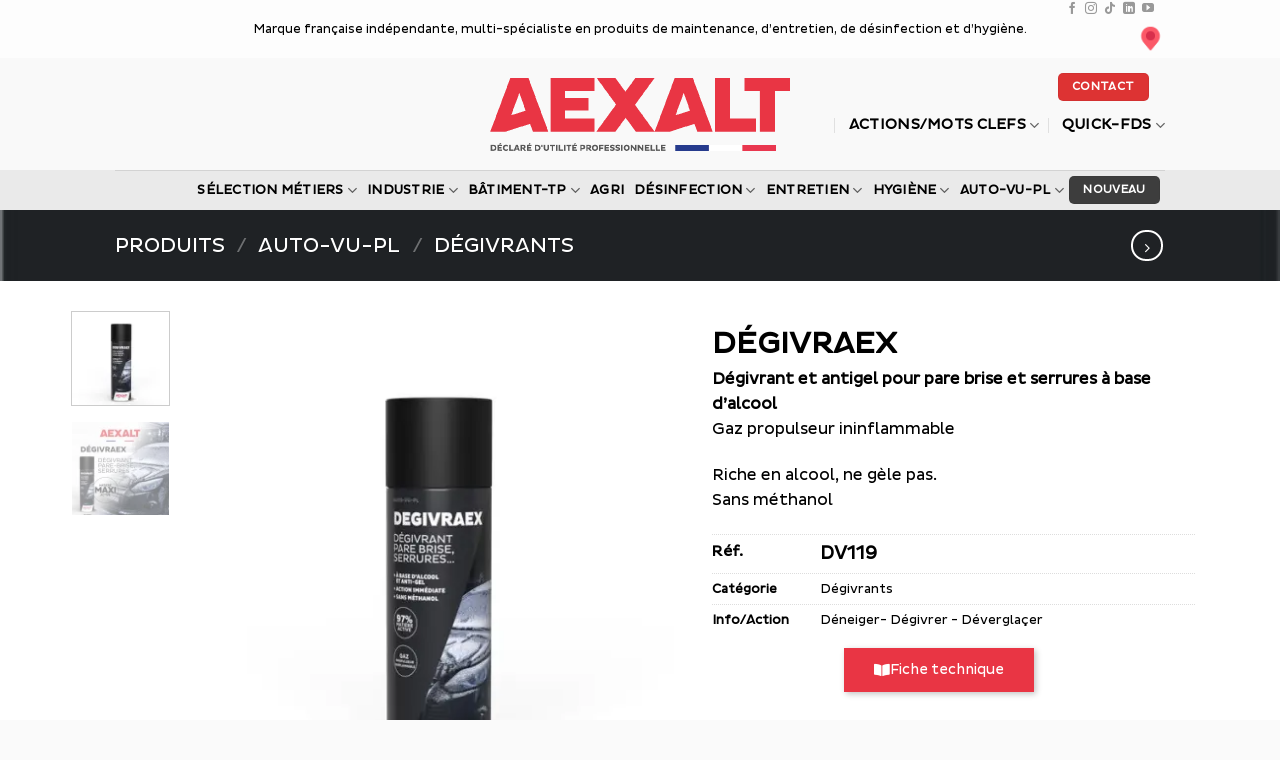

--- FILE ---
content_type: text/html; charset=UTF-8
request_url: https://www.aexalt.net/produits/auto-vu-pl/degivrants/d-givraex/
body_size: 45717
content:
<!DOCTYPE html>
<html dir="ltr" lang="fr-FR" class="loading-site no-js">
<head>
	<meta charset="UTF-8" />
	<link rel="profile" href="http://gmpg.org/xfn/11" />
	<link rel="pingback" href="https://www.aexalt.net/xmlrpc.php" />

	<script>(function(html){html.className = html.className.replace(/\bno-js\b/,'js')})(document.documentElement);</script>
<title>DÉGIVRAEX | AEXALT | Dégivrants</title>
<link data-rocket-prefetch href="https://www.google-analytics.com" rel="dns-prefetch">
<link data-rocket-prefetch href="https://www.googletagmanager.com" rel="dns-prefetch">
<link data-rocket-prefetch href="https://js.hs-scripts.com" rel="dns-prefetch">

		<!-- All in One SEO 4.9.3 - aioseo.com -->
	<meta name="description" content="Dégivrant et antigel pour pare brise et serrures à base d’alcool. Gaz propulseur ininflammable." />
	<meta name="robots" content="max-image-preview:large" />
	<meta name="keywords" content="dégivant,antigel,anti-gel" />
	<link rel="canonical" href="https://www.aexalt.net/produits/auto-vu-pl/degivrants/d-givraex/" />
	<meta name="generator" content="All in One SEO (AIOSEO) 4.9.3" />

		<!-- Start of HubSpot Embed Code --> 
<script type="text/javascript" id="hs-script-loader" async defer src="//js.hs-scripts.com/8487386.js"></script> 
<!-- End of HubSpot Embed Code -->
		<script type="application/ld+json" class="aioseo-schema">
			{"@context":"https:\/\/schema.org","@graph":[{"@type":"BreadcrumbList","@id":"https:\/\/www.aexalt.net\/produits\/auto-vu-pl\/degivrants\/d-givraex\/#breadcrumblist","itemListElement":[{"@type":"ListItem","@id":"https:\/\/www.aexalt.net#listItem","position":1,"name":"Accueil","item":"https:\/\/www.aexalt.net","nextItem":{"@type":"ListItem","@id":"https:\/\/www.aexalt.net\/produits\/#listItem","name":"Produits"}},{"@type":"ListItem","@id":"https:\/\/www.aexalt.net\/produits\/#listItem","position":2,"name":"Produits","item":"https:\/\/www.aexalt.net\/produits\/","nextItem":{"@type":"ListItem","@id":"https:\/\/www.aexalt.net\/categorie-produit\/auto-vu-pl\/#listItem","name":"AUTO-VU-PL"},"previousItem":{"@type":"ListItem","@id":"https:\/\/www.aexalt.net#listItem","name":"Accueil"}},{"@type":"ListItem","@id":"https:\/\/www.aexalt.net\/categorie-produit\/auto-vu-pl\/#listItem","position":3,"name":"AUTO-VU-PL","item":"https:\/\/www.aexalt.net\/categorie-produit\/auto-vu-pl\/","nextItem":{"@type":"ListItem","@id":"https:\/\/www.aexalt.net\/categorie-produit\/auto-vu-pl\/degivrants\/#listItem","name":"D\u00e9givrants"},"previousItem":{"@type":"ListItem","@id":"https:\/\/www.aexalt.net\/produits\/#listItem","name":"Produits"}},{"@type":"ListItem","@id":"https:\/\/www.aexalt.net\/categorie-produit\/auto-vu-pl\/degivrants\/#listItem","position":4,"name":"D\u00e9givrants","item":"https:\/\/www.aexalt.net\/categorie-produit\/auto-vu-pl\/degivrants\/","nextItem":{"@type":"ListItem","@id":"https:\/\/www.aexalt.net\/produits\/auto-vu-pl\/degivrants\/d-givraex\/#listItem","name":"D\u00c9GIVRAEX"},"previousItem":{"@type":"ListItem","@id":"https:\/\/www.aexalt.net\/categorie-produit\/auto-vu-pl\/#listItem","name":"AUTO-VU-PL"}},{"@type":"ListItem","@id":"https:\/\/www.aexalt.net\/produits\/auto-vu-pl\/degivrants\/d-givraex\/#listItem","position":5,"name":"D\u00c9GIVRAEX","previousItem":{"@type":"ListItem","@id":"https:\/\/www.aexalt.net\/categorie-produit\/auto-vu-pl\/degivrants\/#listItem","name":"D\u00e9givrants"}}]},{"@type":"ItemPage","@id":"https:\/\/www.aexalt.net\/produits\/auto-vu-pl\/degivrants\/d-givraex\/#itempage","url":"https:\/\/www.aexalt.net\/produits\/auto-vu-pl\/degivrants\/d-givraex\/","name":"D\u00c9GIVRAEX | AEXALT | D\u00e9givrants","description":"D\u00e9givrant et antigel pour pare brise et serrures \u00e0 base d\u2019alcool. Gaz propulseur ininflammable.","inLanguage":"fr-FR","isPartOf":{"@id":"https:\/\/www.aexalt.net\/#website"},"breadcrumb":{"@id":"https:\/\/www.aexalt.net\/produits\/auto-vu-pl\/degivrants\/d-givraex\/#breadcrumblist"},"image":{"@type":"ImageObject","url":"https:\/\/www.aexalt.net\/wp-content\/uploads\/2018\/06\/DV119_AEXALT.jpg","@id":"https:\/\/www.aexalt.net\/produits\/auto-vu-pl\/degivrants\/d-givraex\/#mainImage","width":600,"height":600},"primaryImageOfPage":{"@id":"https:\/\/www.aexalt.net\/produits\/auto-vu-pl\/degivrants\/d-givraex\/#mainImage"},"datePublished":"2018-06-19T16:29:46+02:00","dateModified":"2025-02-07T10:21:54+01:00"},{"@type":"Organization","@id":"https:\/\/www.aexalt.net\/#organization","name":"AEXALT","description":"D\u00e9clar\u00e9 d'utilit\u00e9 professionnelle","url":"https:\/\/www.aexalt.net\/","telephone":"+33160170280","logo":{"@type":"ImageObject","url":"https:\/\/www.aexalt.net\/wp-content\/uploads\/2022\/02\/GIF-NOUVEAU-LOGO.gif","@id":"https:\/\/www.aexalt.net\/produits\/auto-vu-pl\/degivrants\/d-givraex\/#organizationLogo","width":1440,"height":810},"image":{"@id":"https:\/\/www.aexalt.net\/produits\/auto-vu-pl\/degivrants\/d-givraex\/#organizationLogo"},"sameAs":["https:\/\/m.facebook.com\/aexaltpluho\/","https:\/\/fr.linkedin.com\/company\/aexalt-pluho"]},{"@type":"WebSite","@id":"https:\/\/www.aexalt.net\/#website","url":"https:\/\/www.aexalt.net\/","name":"AEXALT","description":"D\u00e9clar\u00e9 d'utilit\u00e9 professionnelle","inLanguage":"fr-FR","publisher":{"@id":"https:\/\/www.aexalt.net\/#organization"}}]}
		</script>
		<!-- All in One SEO -->

<meta name="viewport" content="width=device-width, initial-scale=1" /><link rel='dns-prefetch' href='//www.googletagmanager.com' />

<link rel='prefetch' href='https://www.aexalt.net/wp-content/themes/flatsome/assets/js/flatsome.js?ver=e2eddd6c228105dac048' />
<link rel='prefetch' href='https://www.aexalt.net/wp-content/themes/flatsome/assets/js/chunk.slider.js?ver=3.20.4' />
<link rel='prefetch' href='https://www.aexalt.net/wp-content/themes/flatsome/assets/js/chunk.popups.js?ver=3.20.4' />
<link rel='prefetch' href='https://www.aexalt.net/wp-content/themes/flatsome/assets/js/chunk.tooltips.js?ver=3.20.4' />
<link rel='prefetch' href='https://www.aexalt.net/wp-content/themes/flatsome/assets/js/woocommerce.js?ver=1c9be63d628ff7c3ff4c' />
<link rel="alternate" type="application/rss+xml" title="AEXALT &raquo; Flux" href="https://www.aexalt.net/feed/" />
<link rel="alternate" type="application/rss+xml" title="AEXALT &raquo; Flux des commentaires" href="https://www.aexalt.net/comments/feed/" />
<link rel="alternate" type="application/rss+xml" title="AEXALT &raquo; DÉGIVRAEX Flux des commentaires" href="https://www.aexalt.net/produits/auto-vu-pl/degivrants/d-givraex/feed/" />
<link rel="alternate" title="oEmbed (JSON)" type="application/json+oembed" href="https://www.aexalt.net/wp-json/oembed/1.0/embed?url=https%3A%2F%2Fwww.aexalt.net%2Fproduits%2Fauto-vu-pl%2Fdegivrants%2Fd-givraex%2F" />
<link rel="alternate" title="oEmbed (XML)" type="text/xml+oembed" href="https://www.aexalt.net/wp-json/oembed/1.0/embed?url=https%3A%2F%2Fwww.aexalt.net%2Fproduits%2Fauto-vu-pl%2Fdegivrants%2Fd-givraex%2F&#038;format=xml" />
<style id='wp-img-auto-sizes-contain-inline-css' type='text/css'>
img:is([sizes=auto i],[sizes^="auto," i]){contain-intrinsic-size:3000px 1500px}
/*# sourceURL=wp-img-auto-sizes-contain-inline-css */
</style>
<style id='wp-emoji-styles-inline-css' type='text/css'>

	img.wp-smiley, img.emoji {
		display: inline !important;
		border: none !important;
		box-shadow: none !important;
		height: 1em !important;
		width: 1em !important;
		margin: 0 0.07em !important;
		vertical-align: -0.1em !important;
		background: none !important;
		padding: 0 !important;
	}
/*# sourceURL=wp-emoji-styles-inline-css */
</style>
<style id='wp-block-library-inline-css' type='text/css'>
:root{--wp-block-synced-color:#7a00df;--wp-block-synced-color--rgb:122,0,223;--wp-bound-block-color:var(--wp-block-synced-color);--wp-editor-canvas-background:#ddd;--wp-admin-theme-color:#007cba;--wp-admin-theme-color--rgb:0,124,186;--wp-admin-theme-color-darker-10:#006ba1;--wp-admin-theme-color-darker-10--rgb:0,107,160.5;--wp-admin-theme-color-darker-20:#005a87;--wp-admin-theme-color-darker-20--rgb:0,90,135;--wp-admin-border-width-focus:2px}@media (min-resolution:192dpi){:root{--wp-admin-border-width-focus:1.5px}}.wp-element-button{cursor:pointer}:root .has-very-light-gray-background-color{background-color:#eee}:root .has-very-dark-gray-background-color{background-color:#313131}:root .has-very-light-gray-color{color:#eee}:root .has-very-dark-gray-color{color:#313131}:root .has-vivid-green-cyan-to-vivid-cyan-blue-gradient-background{background:linear-gradient(135deg,#00d084,#0693e3)}:root .has-purple-crush-gradient-background{background:linear-gradient(135deg,#34e2e4,#4721fb 50%,#ab1dfe)}:root .has-hazy-dawn-gradient-background{background:linear-gradient(135deg,#faaca8,#dad0ec)}:root .has-subdued-olive-gradient-background{background:linear-gradient(135deg,#fafae1,#67a671)}:root .has-atomic-cream-gradient-background{background:linear-gradient(135deg,#fdd79a,#004a59)}:root .has-nightshade-gradient-background{background:linear-gradient(135deg,#330968,#31cdcf)}:root .has-midnight-gradient-background{background:linear-gradient(135deg,#020381,#2874fc)}:root{--wp--preset--font-size--normal:16px;--wp--preset--font-size--huge:42px}.has-regular-font-size{font-size:1em}.has-larger-font-size{font-size:2.625em}.has-normal-font-size{font-size:var(--wp--preset--font-size--normal)}.has-huge-font-size{font-size:var(--wp--preset--font-size--huge)}.has-text-align-center{text-align:center}.has-text-align-left{text-align:left}.has-text-align-right{text-align:right}.has-fit-text{white-space:nowrap!important}#end-resizable-editor-section{display:none}.aligncenter{clear:both}.items-justified-left{justify-content:flex-start}.items-justified-center{justify-content:center}.items-justified-right{justify-content:flex-end}.items-justified-space-between{justify-content:space-between}.screen-reader-text{border:0;clip-path:inset(50%);height:1px;margin:-1px;overflow:hidden;padding:0;position:absolute;width:1px;word-wrap:normal!important}.screen-reader-text:focus{background-color:#ddd;clip-path:none;color:#444;display:block;font-size:1em;height:auto;left:5px;line-height:normal;padding:15px 23px 14px;text-decoration:none;top:5px;width:auto;z-index:100000}html :where(.has-border-color){border-style:solid}html :where([style*=border-top-color]){border-top-style:solid}html :where([style*=border-right-color]){border-right-style:solid}html :where([style*=border-bottom-color]){border-bottom-style:solid}html :where([style*=border-left-color]){border-left-style:solid}html :where([style*=border-width]){border-style:solid}html :where([style*=border-top-width]){border-top-style:solid}html :where([style*=border-right-width]){border-right-style:solid}html :where([style*=border-bottom-width]){border-bottom-style:solid}html :where([style*=border-left-width]){border-left-style:solid}html :where(img[class*=wp-image-]){height:auto;max-width:100%}:where(figure){margin:0 0 1em}html :where(.is-position-sticky){--wp-admin--admin-bar--position-offset:var(--wp-admin--admin-bar--height,0px)}@media screen and (max-width:600px){html :where(.is-position-sticky){--wp-admin--admin-bar--position-offset:0px}}
/*# sourceURL=/wp-includes/css/dist/block-library/common.min.css */
</style>
<style id='woocommerce-inline-inline-css' type='text/css'>
.woocommerce form .form-row .required { visibility: visible; }
/*# sourceURL=woocommerce-inline-inline-css */
</style>
<link data-minify="1" rel='stylesheet' id='yith_wccl_frontend-css' href='https://www.aexalt.net/wp-content/cache/min/1/wp-content/plugins/yith-woocommerce-color-label-variations-premium/assets/css/yith-wccl.css?ver=1768316870' type='text/css' media='all' />
<style id='yith_wccl_frontend-inline-css' type='text/css'>
:root{
	--yith-wccl-tooltip-colors_background: #448a85;
	--yith-wccl-tooltip-colors_text-color: #ffffff;
	--yith-wccl-form-colors_border: #ffffff;
	--yith-wccl-form-colors_accent: #448a85;
	--yith-wccl-form-colors-accent-hover: rgba(68,138,133,0.4);
	--yith-wccl-customization-color-swatches-size: 25px;
	--yith-wccl-customization-color-swatches-border-radius: 25px;
	--yith-wccl-customization-option-border-radius: 25px;
}
/*# sourceURL=yith_wccl_frontend-inline-css */
</style>
<link rel='stylesheet' id='elementor-frontend-css' href='https://www.aexalt.net/wp-content/plugins/elementor/assets/css/frontend.min.css?ver=3.34.1' type='text/css' media='all' />
<link rel='stylesheet' id='widget-woocommerce-product-images-css' href='https://www.aexalt.net/wp-content/plugins/elementor-pro/assets/css/widget-woocommerce-product-images.min.css?ver=3.34.0' type='text/css' media='all' />
<link rel='stylesheet' id='widget-video-css' href='https://www.aexalt.net/wp-content/plugins/elementor/assets/css/widget-video.min.css?ver=3.34.1' type='text/css' media='all' />
<link rel='stylesheet' id='widget-heading-css' href='https://www.aexalt.net/wp-content/plugins/elementor/assets/css/widget-heading.min.css?ver=3.34.1' type='text/css' media='all' />
<link rel='stylesheet' id='widget-woocommerce-product-add-to-cart-css' href='https://www.aexalt.net/wp-content/plugins/elementor-pro/assets/css/widget-woocommerce-product-add-to-cart.min.css?ver=3.34.0' type='text/css' media='all' />
<link rel='stylesheet' id='widget-woocommerce-product-meta-css' href='https://www.aexalt.net/wp-content/plugins/elementor-pro/assets/css/widget-woocommerce-product-meta.min.css?ver=3.34.0' type='text/css' media='all' />
<link rel='stylesheet' id='e-animation-grow-css' href='https://www.aexalt.net/wp-content/plugins/elementor/assets/lib/animations/styles/e-animation-grow.min.css?ver=3.34.1' type='text/css' media='all' />
<link rel='stylesheet' id='widget-woocommerce-product-additional-information-css' href='https://www.aexalt.net/wp-content/plugins/elementor-pro/assets/css/widget-woocommerce-product-additional-information.min.css?ver=3.34.0' type='text/css' media='all' />
<link rel='stylesheet' id='widget-divider-css' href='https://www.aexalt.net/wp-content/plugins/elementor/assets/css/widget-divider.min.css?ver=3.34.1' type='text/css' media='all' />
<link rel='stylesheet' id='widget-woocommerce-products-css' href='https://www.aexalt.net/wp-content/plugins/elementor-pro/assets/css/widget-woocommerce-products.min.css?ver=3.34.0' type='text/css' media='all' />
<link data-minify="1" rel='stylesheet' id='elementor-icons-css' href='https://www.aexalt.net/wp-content/cache/min/1/wp-content/plugins/elementor/assets/lib/eicons/css/elementor-icons.min.css?ver=1768316879' type='text/css' media='all' />
<link rel='stylesheet' id='elementor-post-8520-css' href='https://www.aexalt.net/wp-content/uploads/elementor/css/post-8520.css?ver=1768316639' type='text/css' media='all' />
<link data-minify="1" rel='stylesheet' id='font-awesome-5-all-css' href='https://www.aexalt.net/wp-content/cache/min/1/wp-content/plugins/elementor/assets/lib/font-awesome/css/all.min.css?ver=1768316879' type='text/css' media='all' />
<link rel='stylesheet' id='font-awesome-4-shim-css' href='https://www.aexalt.net/wp-content/plugins/elementor/assets/lib/font-awesome/css/v4-shims.min.css?ver=3.34.1' type='text/css' media='all' />
<link rel='stylesheet' id='elementor-post-9527-css' href='https://www.aexalt.net/wp-content/uploads/elementor/css/post-9527.css?ver=1768316639' type='text/css' media='all' />
<link data-minify="1" rel='stylesheet' id='tablepress-default-css' href='https://www.aexalt.net/wp-content/cache/min/1/wp-content/plugins/tablepress/css/build/default.css?ver=1768316870' type='text/css' media='all' />
<link data-minify="1" rel='stylesheet' id='select2-css' href='https://www.aexalt.net/wp-content/cache/min/1/wp-content/plugins/woocommerce/assets/css/select2.css?ver=1768316870' type='text/css' media='all' />
<link data-minify="1" rel='stylesheet' id='yith-ywar-swiper-css' href='https://www.aexalt.net/wp-content/cache/min/1/wp-content/plugins/yith-woocommerce-advanced-reviews-premium/assets/css/swiper/swiper.css?ver=1768316870' type='text/css' media='all' />
<link data-minify="1" rel='stylesheet' id='yith-ywar-simplebar-css' href='https://www.aexalt.net/wp-content/cache/min/1/wp-content/plugins/yith-woocommerce-advanced-reviews-premium/assets/css/simplebar/simplebar.css?ver=1768316870' type='text/css' media='all' />
<link data-minify="1" rel='stylesheet' id='yith-ywar-frontend-css' href='https://www.aexalt.net/wp-content/cache/min/1/wp-content/plugins/yith-woocommerce-advanced-reviews-premium/assets/css/frontend.css?ver=1768316870' type='text/css' media='all' />
<style id='yith-ywar-frontend-inline-css' type='text/css'>
:root{
--ywar-general-color: rgb(233,53,68);
--ywar-general-hover-icons: #ffffff;
--ywar-stats-background: #f5f5f5;
--ywar-graph-default: #d8d8d8;
--ywar-graph-accent: rgb(124,148,150);
--ywar-graph-percentage: #000000;
--ywar-stars-default: #cdcdcd;
--ywar-stars-accent: #dc9202;
--ywar-avatar-background: #eaeaea;
--ywar-avatar-initials: #acacac;
--ywar-review-border: #dcdcdc;
--ywar-review-shadow: rgba(126, 122, 107, 0.33);
--ywar-review-featured-background-color: #c99a15;
--ywar-review-featured-text-color: #ffffff;
--ywar-review-featured-border-color: #f7c431;
--ywar-review-featured-border-shadow: rgba(247, 196, 49, 0.33);
--ywar-review-staff-background-color: #12a6b1;
--ywar-review-staff-text-color: #ffffff;
--ywar-review-load-more-button-text: #ffffff;
--ywar-review-load-more-button-background: #0eb7a8;
--ywar-review-load-more-button-text-hover: #0eb7a8;
--ywar-review-load-more-button-background-hover: #dcdcdc;
--ywar-like-background: #f5f5f5;
--ywar-like-background-rated: #e3eff0;
--ywar-like-icon: #000000;
--ywar-like-icon-rated: rgb(233,53,68);
--ywar-submit-button-text: #ffffff;
--ywar-submit-button-background: rgb(0,0,0);
--ywar-submit-button-text-hover: #0eb7a8;
--ywar-submit-button-background-hover: #dcdcdc;
}
/*# sourceURL=yith-ywar-frontend-inline-css */
</style>
<link data-minify="1" rel='stylesheet' id='ywtm-frontend-css' href='https://www.aexalt.net/wp-content/cache/min/1/wp-content/plugins/yith-woocommerce-tab-manager-premium/assets/css/frontend.css?ver=1768317101' type='text/css' media='all' />
<style id='ywtm-frontend-inline-css' type='text/css'>
:root{
--ywtm-download-background:#F8F8F8;
--ywtm-download-border:#c7c7c7;
--ywtm-download-background-btn:#ECECEC;
--ywtm-download-border-btn:#C2C2C2;
--ywtm-download-button-text:#4A5567;
--ywtm-download-hover-background:#EEF5FC;
--ywtm-download-hover-border:#AECCDD;
--ywtm-download-hover-background-btn:#DBEBFB;
--ywtm-download-hover-border-btn:#82B4D2;
--ywtm-download-hover-button-text:#3B7BB2;
--ywtm-faq-icon-position:0;
--ywtm-faq-flex:auto;
--ywtm-faq-background:#f8f8f8;
--ywtm-faq-text:#4a5567;
--ywtm-faq-border:#c7c7c7;
--ywtm-faq-open-background:#EEF5FC;
--ywtm-faq-open-text:#2c78a3;
--ywtm-faq-open-border:#aeccdd;
--ywtm-faq-open-answer-text:#4A5567;
--ywtm-form-background:#ffffff;
--ywtm-form-border:#c7c7c7;
--ywtm-form-form-bg:#f9f9f9;
--ywtm-form-active-background:#EEF5FC;
--ywtm-form-active-border:#AECCDD;
}
/*# sourceURL=ywtm-frontend-inline-css */
</style>
<link data-minify="1" rel='stylesheet' id='font-awesome-css' href='https://www.aexalt.net/wp-content/cache/min/1/wp-content/plugins/elementor/assets/lib/font-awesome/css/font-awesome.min.css?ver=1768317101' type='text/css' media='all' />
<style id='font-awesome-inline-css' type='text/css'>
[data-font="FontAwesome"]:before {font-family: 'FontAwesome' !important;content: attr(data-icon) !important;speak: none !important;font-weight: normal !important;font-variant: normal !important;text-transform: none !important;line-height: 1 !important;font-style: normal !important;-webkit-font-smoothing: antialiased !important;-moz-osx-font-smoothing: grayscale !important;}
/*# sourceURL=font-awesome-inline-css */
</style>
<link data-minify="1" rel='stylesheet' id='flatsome-main-css' href='https://www.aexalt.net/wp-content/cache/min/1/wp-content/themes/flatsome/assets/css/flatsome.css?ver=1768316870' type='text/css' media='all' />
<style id='flatsome-main-inline-css' type='text/css'>
@font-face {
				font-family: "fl-icons";
				font-display: block;
				src: url(https://www.aexalt.net/wp-content/themes/flatsome/assets/css/icons/fl-icons.eot?v=3.20.4);
				src:
					url(https://www.aexalt.net/wp-content/themes/flatsome/assets/css/icons/fl-icons.eot#iefix?v=3.20.4) format("embedded-opentype"),
					url(https://www.aexalt.net/wp-content/themes/flatsome/assets/css/icons/fl-icons.woff2?v=3.20.4) format("woff2"),
					url(https://www.aexalt.net/wp-content/themes/flatsome/assets/css/icons/fl-icons.ttf?v=3.20.4) format("truetype"),
					url(https://www.aexalt.net/wp-content/themes/flatsome/assets/css/icons/fl-icons.woff?v=3.20.4) format("woff"),
					url(https://www.aexalt.net/wp-content/themes/flatsome/assets/css/icons/fl-icons.svg?v=3.20.4#fl-icons) format("svg");
			}
/*# sourceURL=flatsome-main-inline-css */
</style>
<link data-minify="1" rel='stylesheet' id='flatsome-shop-css' href='https://www.aexalt.net/wp-content/cache/min/1/wp-content/themes/flatsome/assets/css/flatsome-shop.css?ver=1768316870' type='text/css' media='all' />
<link rel='stylesheet' id='flatsome-style-css' href='https://www.aexalt.net/wp-content/themes/flatsome-child/style.css?ver=3.0' type='text/css' media='all' />
<link data-minify="1" rel='stylesheet' id='elementor-gf-local-roboto-css' href='https://www.aexalt.net/wp-content/cache/min/1/wp-content/uploads/elementor/google-fonts/css/roboto.css?ver=1768316879' type='text/css' media='all' />
<link data-minify="1" rel='stylesheet' id='elementor-gf-local-robotoslab-css' href='https://www.aexalt.net/wp-content/cache/min/1/wp-content/uploads/elementor/google-fonts/css/robotoslab.css?ver=1768316879' type='text/css' media='all' />
<link data-minify="1" rel='stylesheet' id='elementor-gf-local-merriweather-css' href='https://www.aexalt.net/wp-content/cache/min/1/wp-content/uploads/elementor/google-fonts/css/merriweather.css?ver=1768317101' type='text/css' media='all' />
<link data-minify="1" rel='stylesheet' id='elementor-gf-local-archivonarrow-css' href='https://www.aexalt.net/wp-content/cache/min/1/wp-content/uploads/elementor/google-fonts/css/archivonarrow.css?ver=1768317101' type='text/css' media='all' />
<link rel='stylesheet' id='elementor-icons-shared-0-css' href='https://www.aexalt.net/wp-content/plugins/elementor/assets/lib/font-awesome/css/fontawesome.min.css?ver=5.15.3' type='text/css' media='all' />
<link data-minify="1" rel='stylesheet' id='elementor-icons-fa-solid-css' href='https://www.aexalt.net/wp-content/cache/min/1/wp-content/plugins/elementor/assets/lib/font-awesome/css/solid.min.css?ver=1768317101' type='text/css' media='all' />
<link data-minify="1" rel='stylesheet' id='elementor-icons-fa-regular-css' href='https://www.aexalt.net/wp-content/cache/min/1/wp-content/plugins/elementor/assets/lib/font-awesome/css/regular.min.css?ver=1768317101' type='text/css' media='all' />
<script type="text/template" id="tmpl-variation-template">
	<div class="woocommerce-variation-description">{{{ data.variation.variation_description }}}</div>
	<div class="woocommerce-variation-price">{{{ data.variation.price_html }}}</div>
	<div class="woocommerce-variation-availability">{{{ data.variation.availability_html }}}</div>
</script>
<script type="text/template" id="tmpl-unavailable-variation-template">
	<p role="alert">Désolé, ce produit n&rsquo;est pas disponible. Veuillez choisir une combinaison différente.</p>
</script>
<!--n2css--><!--n2js--><script type="text/javascript" src="https://www.aexalt.net/wp-includes/js/jquery/jquery.min.js?ver=3.7.1" id="jquery-core-js"></script>
<script type="text/javascript" src="https://www.aexalt.net/wp-includes/js/jquery/jquery-migrate.min.js?ver=3.4.1" id="jquery-migrate-js"></script>
<script type="text/javascript" id="wc-single-product-js-extra">
/* <![CDATA[ */
var wc_single_product_params = {"i18n_required_rating_text":"Veuillez s\u00e9lectionner une note","i18n_rating_options":["1\u00a0\u00e9toile sur 5","2\u00a0\u00e9toiles sur 5","3\u00a0\u00e9toiles sur 5","4\u00a0\u00e9toiles sur 5","5\u00a0\u00e9toiles sur 5"],"i18n_product_gallery_trigger_text":"Voir la galerie d\u2019images en plein \u00e9cran","review_rating_required":"yes","flexslider":{"rtl":false,"animation":"slide","smoothHeight":true,"directionNav":false,"controlNav":"thumbnails","slideshow":false,"animationSpeed":500,"animationLoop":false,"allowOneSlide":false},"zoom_enabled":"","zoom_options":[],"photoswipe_enabled":"","photoswipe_options":{"shareEl":false,"closeOnScroll":false,"history":false,"hideAnimationDuration":0,"showAnimationDuration":0},"flexslider_enabled":""};
//# sourceURL=wc-single-product-js-extra
/* ]]> */
</script>
<script type="text/javascript" src="https://www.aexalt.net/wp-content/plugins/woocommerce/assets/js/frontend/single-product.min.js?ver=10.4.3" id="wc-single-product-js" defer="defer" data-wp-strategy="defer"></script>
<script type="text/javascript" src="https://www.aexalt.net/wp-content/plugins/woocommerce/assets/js/jquery-blockui/jquery.blockUI.min.js?ver=2.7.0-wc.10.4.3" id="wc-jquery-blockui-js" data-wp-strategy="defer"></script>
<script type="text/javascript" src="https://www.aexalt.net/wp-content/plugins/woocommerce/assets/js/js-cookie/js.cookie.min.js?ver=2.1.4-wc.10.4.3" id="wc-js-cookie-js" data-wp-strategy="defer"></script>
<script type="text/javascript" src="https://www.aexalt.net/wp-includes/js/underscore.min.js?ver=1.13.7" id="underscore-js"></script>
<script type="text/javascript" id="wp-util-js-extra">
/* <![CDATA[ */
var _wpUtilSettings = {"ajax":{"url":"/wp-admin/admin-ajax.php"}};
//# sourceURL=wp-util-js-extra
/* ]]> */
</script>
<script type="text/javascript" src="https://www.aexalt.net/wp-includes/js/wp-util.min.js?ver=2593213bc3345c9f98ec000397f6f6e5" id="wp-util-js"></script>
<script type="text/javascript" src="https://www.aexalt.net/wp-content/plugins/elementor/assets/lib/font-awesome/js/v4-shims.min.js?ver=3.34.1" id="font-awesome-4-shim-js"></script>

<!-- Extrait de code de la balise Google (gtag.js) ajouté par Site Kit -->
<!-- Extrait Google Analytics ajouté par Site Kit -->
<script type="text/javascript" src="https://www.googletagmanager.com/gtag/js?id=G-VSGS5QRZ4Y" id="google_gtagjs-js" async></script>
<script type="text/javascript" id="google_gtagjs-js-after">
/* <![CDATA[ */
window.dataLayer = window.dataLayer || [];function gtag(){dataLayer.push(arguments);}
gtag("set","linker",{"domains":["www.aexalt.net"]});
gtag("js", new Date());
gtag("set", "developer_id.dZTNiMT", true);
gtag("config", "G-VSGS5QRZ4Y");
//# sourceURL=google_gtagjs-js-after
/* ]]> */
</script>
<link rel="https://api.w.org/" href="https://www.aexalt.net/wp-json/" /><link rel="alternate" title="JSON" type="application/json" href="https://www.aexalt.net/wp-json/wp/v2/product/4616" /><link rel="EditURI" type="application/rsd+xml" title="RSD" href="https://www.aexalt.net/xmlrpc.php?rsd" />

<link rel='shortlink' href='https://www.aexalt.net/?p=4616' />
<meta name="generator" content="Site Kit by Google 1.170.0" /><script type="text/javascript">
(function(url){
	if(/(?:Chrome\/26\.0\.1410\.63 Safari\/537\.31|WordfenceTestMonBot)/.test(navigator.userAgent)){ return; }
	var addEvent = function(evt, handler) {
		if (window.addEventListener) {
			document.addEventListener(evt, handler, false);
		} else if (window.attachEvent) {
			document.attachEvent('on' + evt, handler);
		}
	};
	var removeEvent = function(evt, handler) {
		if (window.removeEventListener) {
			document.removeEventListener(evt, handler, false);
		} else if (window.detachEvent) {
			document.detachEvent('on' + evt, handler);
		}
	};
	var evts = 'contextmenu dblclick drag dragend dragenter dragleave dragover dragstart drop keydown keypress keyup mousedown mousemove mouseout mouseover mouseup mousewheel scroll'.split(' ');
	var logHuman = function() {
		if (window.wfLogHumanRan) { return; }
		window.wfLogHumanRan = true;
		var wfscr = document.createElement('script');
		wfscr.type = 'text/javascript';
		wfscr.async = true;
		wfscr.src = url + '&r=' + Math.random();
		(document.getElementsByTagName('head')[0]||document.getElementsByTagName('body')[0]).appendChild(wfscr);
		for (var i = 0; i < evts.length; i++) {
			removeEvent(evts[i], logHuman);
		}
	};
	for (var i = 0; i < evts.length; i++) {
		addEvent(evts[i], logHuman);
	}
})('//www.aexalt.net/?wordfence_lh=1&hid=E1FA4C404401F5C95E4E74ECEA17264C');
</script><style>
            #wrapper .shop-page-title.featured-title .title-bg {
                background-image: url('https://www.aexalt.net/wp-content/uploads/2022/09/auto-vu-pl-2022.jpg') !important;
            }
        </style><!-- Global site tag (gtag.js) - Google Analytics -->
<script async src="https://www.googletagmanager.com/gtag/js?id=UA-126128238-1"></script>
<script>
  window.dataLayer = window.dataLayer || [];
  function gtag(){dataLayer.push(arguments);}
  gtag('js', new Date());

  gtag('config', 'UA-126128238-1');
</script>
	<noscript><style>.woocommerce-product-gallery{ opacity: 1 !important; }</style></noscript>
	<meta name="generator" content="Elementor 3.34.1; features: additional_custom_breakpoints; settings: css_print_method-external, google_font-enabled, font_display-auto">
			<style>
				.e-con.e-parent:nth-of-type(n+4):not(.e-lazyloaded):not(.e-no-lazyload),
				.e-con.e-parent:nth-of-type(n+4):not(.e-lazyloaded):not(.e-no-lazyload) * {
					background-image: none !important;
				}
				@media screen and (max-height: 1024px) {
					.e-con.e-parent:nth-of-type(n+3):not(.e-lazyloaded):not(.e-no-lazyload),
					.e-con.e-parent:nth-of-type(n+3):not(.e-lazyloaded):not(.e-no-lazyload) * {
						background-image: none !important;
					}
				}
				@media screen and (max-height: 640px) {
					.e-con.e-parent:nth-of-type(n+2):not(.e-lazyloaded):not(.e-no-lazyload),
					.e-con.e-parent:nth-of-type(n+2):not(.e-lazyloaded):not(.e-no-lazyload) * {
						background-image: none !important;
					}
				}
			</style>
			<noscript><style>.lazyload[data-src]{display:none !important;}</style></noscript><style>.lazyload{background-image:none !important;}.lazyload:before{background-image:none !important;}</style><link rel="icon" href="https://www.aexalt.net/wp-content/uploads/2022/02/AEXALT-A_438_512-100x100.png.webp" sizes="32x32" />
<link rel="icon" href="https://www.aexalt.net/wp-content/uploads/2022/02/AEXALT-A_438_512-350x350.png.webp" sizes="192x192" />
<link rel="apple-touch-icon" href="https://www.aexalt.net/wp-content/uploads/2022/02/AEXALT-A_438_512-350x350.png.webp" />
<meta name="msapplication-TileImage" content="https://www.aexalt.net/wp-content/uploads/2022/02/AEXALT-A_438_512-350x350.png" />
<style id="custom-css" type="text/css">:root {--primary-color: #3d3d3d;--fs-color-primary: #3d3d3d;--fs-color-secondary: #dd3333;--fs-color-success: #627D47;--fs-color-alert: #b20000;--fs-color-base: #000000;--fs-experimental-link-color: #000000;--fs-experimental-link-color-hover: #dd3333;}.tooltipster-base {--tooltip-color: #fff;--tooltip-bg-color: #000;}.off-canvas-right .mfp-content, .off-canvas-left .mfp-content {--drawer-width: 300px;}.off-canvas .mfp-content.off-canvas-cart {--drawer-width: 360px;}html{background-color:#fafafa!important;}.header-main{height: 112px}#logo img{max-height: 112px}#logo{width:300px;}#logo img{padding:2px 0;}#logo a{max-width:300pxpx;}.stuck #logo img{padding:10px 0;}.header-bottom{min-height: 40px}.header-top{min-height: 33px}.transparent .header-main{height: 265px}.transparent #logo img{max-height: 265px}.has-transparent + .page-title:first-of-type,.has-transparent + #main > .page-title,.has-transparent + #main > div > .page-title,.has-transparent + #main .page-header-wrapper:first-of-type .page-title{padding-top: 345px;}.header.show-on-scroll,.stuck .header-main{height:70px!important}.stuck #logo img{max-height: 70px!important}.search-form{ width: 81%;}.header-bg-color {background-color: rgba(249,249,249,0.9)}.header-bottom {background-color: rgba(216,216,216,0.47)}.header-main .nav > li > a{line-height: 16px }.header-wrapper:not(.stuck) .header-main .header-nav{margin-top: -16px }.stuck .header-main .nav > li > a{line-height: 10px }.header-bottom-nav > li > a{line-height: 11px }@media (max-width: 549px) {.header-main{height: 70px}#logo img{max-height: 70px}}.main-menu-overlay{background-color: rgba(0,0,0,0.93)}.nav-dropdown{border-radius:3px}.nav-dropdown{font-size:100%}.header-top{background-color:rgba(255,255,255,0.63)!important;}h1,h2,h3,h4,h5,h6,.heading-font{color: #000000;}.header:not(.transparent) .header-nav-main.nav > li > a {color: #000000;}.header:not(.transparent) .header-bottom-nav.nav > li > a{color: #000000;}.header:not(.transparent) .header-bottom-nav.nav > li > a:hover,.header:not(.transparent) .header-bottom-nav.nav > li.active > a,.header:not(.transparent) .header-bottom-nav.nav > li.current > a,.header:not(.transparent) .header-bottom-nav.nav > li > a.active,.header:not(.transparent) .header-bottom-nav.nav > li > a.current{color: #dd3333;}.header-bottom-nav.nav-line-bottom > li > a:before,.header-bottom-nav.nav-line-grow > li > a:before,.header-bottom-nav.nav-line > li > a:before,.header-bottom-nav.nav-box > li > a:hover,.header-bottom-nav.nav-box > li.active > a,.header-bottom-nav.nav-pills > li > a:hover,.header-bottom-nav.nav-pills > li.active > a{color:#FFF!important;background-color: #dd3333;}.shop-page-title.featured-title .title-overlay{background-color: rgba(0,0,0,0.11);}.has-equal-box-heights .box-image {padding-top: 101%;}.badge-inner.new-bubble{background-color: rgba(221,51,51,0.7)}.pswp__bg,.mfp-bg.mfp-ready{background-color: rgba(0,0,0,0.31)}.shop-page-title.featured-title .title-bg{ background-image: url(https://www.aexalt.net/wp-content/uploads/2018/06/DV119_AEXALT.jpg)!important;}@media screen and (min-width: 550px){.products .box-vertical .box-image{min-width: 247px!important;width: 247px!important;}}.footer-1{background-color: rgba(0,0,0,0.77)}.footer-2{background-color: rgba(0,0,0,0.77)}.nav-vertical-fly-out > li + li {border-top-width: 1px; border-top-style: solid;}/* Custom CSS *//*bouton2022*/.button span {line-height: inherit;}/*Polices*/@font-face { font-family: AexaltMSRegular; src: url(https://www.aexalt.net/wp-content/themes/flatsome-child/fonts/AexaltMSRegular.ttf); font-weight: normal; }body{font-family:"AexaltMSRegular",sans-serif}@font-face { font-family: AexaltMSBold; src: url(https://demo.starboost.fr/wp-content/themes/flatsome-child/fonts/AexaltMSBold.ttf); font-weight: normal; }H1,H2,H3,H4,H5,H6{font-family:"AexaltMSRegular",sans-serif}.nav > li > a {font-family:"AexaltMSRegular",sans-serif}/*changer taille de sku*/.sku_wrapper {font-size: 15px;font-weight:normal;}.sku_wrapper .sku {font-weight: bold;font-size: 18px;}/*Alters submenu background*/ul.nav-dropdown.nav-dropdown-bold {background: #ffffff;}/*Alters submenu items color*/.nav-dropdown.nav-dropdown-bold>li>a {color: #000;}/*Alters spacing between submenu items*/.nav-dropdown>li>a {padding: 3px 3px;}/*taille shopbar gauche*/span.widget-title.shop-sidebar {font-size: 0.9em !important;}/*changer taille dans widget*/input[type='email'], input[type='date'], input[type='search'], input[type='number'], input[type='text'], input[type='tel'], input[type='url'], input[type='password'], textarea, select, .select2-container .select2-choice, .select2-container .select2-selection, li.select2-results__option {font-size: 0.9em !important;}/*changer taille contact dans top bar*/li.html.custom.html_nav_position_text_top {font-size: 0.9em;}/*Taille full page accueil site 5287*/.page-id-5287, .page-id-5287 header, .page-id-5287 .header-wrapper {width: 100% !important;max-width: 100% !important;}/*1 ligne de description activée dans catégorie produit*/p.box-excerpt {white-space: nowrap;width: 225px;overflow: hidden;text-overflow: ellipsis;}.tab-download-container .button_download {margin-right: 50%;}.tab-download-container .single_download_container { border-bottom:none!important;}/*************** ENLEVER TRI WOOCOMMERCE ***************/.woocommerce .woocommerce-ordering select {display: none;}p.woocommerce-result-count {display: none;}/*******************RAJOUT POLICE *****************/@font-face {font-family: 'gobold_boldregular';src: url('gobold_bold-webfont.eot');src: url('gobold_bold-webfont.eot?#iefix') format('embedded-opentype'), url('gobold_bold-webfont.woff2') format('woff2'), url('gobold_bold-webfont.woff') format('woff'), url('gobold_bold-webfont.ttf') format('truetype'), url('gobold_bold-webfont.svg#gobold_boldregular') format('svg');font-weight: normal;font-style: normal;}@font-face {font-family: 'caviar_dreamsregular';src: url('caviardreams-webfont.eot');src: url('caviardreams-webfont.eot?#iefix') format('embedded-opentype'), url('caviardreams-webfont.woff2') format('woff2'), url('caviardreams-webfont.woff') format('woff'), url('caviardreams-webfont.ttf') format('truetype'), url('caviardreams-webfont.svg#caviar_dreamsregular') format('svg');font-weight: normal;font-style: normal;}/*espace entre produit et tag */.product-main {padding-bottom: 15px !important;}.product-footer {margin-top: -20px !important;}/*agrandir icone de tab */.product-page-sections img.yith_wccl_value {height: 60px !important;}/*enlever decompte produit sur icone categorie*/.box-text-inner p.is-xsmall.uppercase.count {display: none !important;}/* Change background and text color CALDERA */.caldera-grid .btn {background-color:#23282D !important;color:white !important;font-weight: 900;}/*titre cat emplacement*/.box-badge .box-text {bottom: 10%;}.button i, button i {top: 1.9px;vertical-align: middle;}/* Custom CSS Tablet */@media (max-width: 849px){/*1 ligne de description activée dans catégorie produit*/p.box-excerpt {white-space: nowrap;width: 150px;overflow: hidden;text-overflow: ellipsis;}.tab-download-container .button_download {margin-right: 50%;}}/* Custom CSS Mobile */@media (max-width: 549px){.tab-download-container .button_download {margin-right: 00%;}/*1 ligne de description activée dans catégorie produit*/p.box-excerpt {white-space: nowrap;width: 120px;overflow: hidden;text-overflow: ellipsis;}}.label-new.menu-item > a:after{content:"Nouveau";}.label-hot.menu-item > a:after{content:"Populaire";}.label-sale.menu-item > a:after{content:"En action";}.label-popular.menu-item > a:after{content:"Populaire";}</style><style id="kirki-inline-styles"></style><noscript><style id="rocket-lazyload-nojs-css">.rll-youtube-player, [data-lazy-src]{display:none !important;}</style></noscript><meta name="generator" content="WP Rocket 3.20.3" data-wpr-features="wpr_lazyload_images wpr_preconnect_external_domains wpr_cache_webp wpr_minify_css wpr_preload_links wpr_host_fonts_locally wpr_desktop" /></head>

<body class="wp-singular product-template-default single single-product postid-4616 wp-theme-flatsome wp-child-theme-flatsome-child theme-flatsome woocommerce woocommerce-page woocommerce-no-js yith-ywar-product-page full-width lightbox nav-dropdown-has-arrow nav-dropdown-has-shadow nav-dropdown-has-border mobile-submenu-slide mobile-submenu-slide-levels-1 catalog-mode no-prices elementor-default elementor-template-full-width elementor-kit-8520 elementor-page-9527">


<a class="skip-link screen-reader-text" href="#main">Passer au contenu</a>

<div data-rocket-location-hash="99bb46786fd5bd31bcd7bdc067ad247a" id="wrapper">

	
	<header data-rocket-location-hash="454383c8efc962e3d281307f00a03f1a" id="header" class="header ">
		<div data-rocket-location-hash="d53b06ca13945ed03e70ba4a94347bcf" class="header-wrapper">
			<div id="top-bar" class="header-top hide-for-sticky flex-has-center">
    <div class="flex-row container">
      <div class="flex-col hide-for-medium flex-left">
          <ul class="nav nav-left medium-nav-center nav-small  nav-line-bottom">
                        </ul>
      </div>

      <div class="flex-col hide-for-medium flex-center">
          <ul class="nav nav-center nav-small  nav-line-bottom">
              <li class="html custom html_top_right_text">Marque française indépendante, multi-spécialiste en produits de
maintenance, d’entretien, de désinfection et d’hygiène.</li>          </ul>
      </div>

      <div class="flex-col hide-for-medium flex-right">
         <ul class="nav top-bar-nav nav-right nav-small  nav-line-bottom">
              <li class="html header-social-icons ml-0">
	<div class="social-icons follow-icons" ><a href="https://www.facebook.com/aexaltpluho/" target="_blank" data-label="Facebook" class="icon plain tooltip facebook" title="Nous suivre sur Facebook" aria-label="Nous suivre sur Facebook" rel="noopener nofollow"><i class="icon-facebook" aria-hidden="true"></i></a><a href="https://www.instagram.com/aexalt_fr/" target="_blank" data-label="Instagram" class="icon plain tooltip instagram" title="Nous suivre sur Instagram" aria-label="Nous suivre sur Instagram" rel="noopener nofollow"><i class="icon-instagram" aria-hidden="true"></i></a><a href="https://www.tiktok.com/@pluho_aexalt?is_from_webapp=1&#038;sender_device=pc" target="_blank" data-label="TikTok" class="icon plain tooltip tiktok" title="Nous suivre sur TikTok" aria-label="Nous suivre sur TikTok" rel="noopener nofollow"><i class="icon-tiktok" aria-hidden="true"></i></a><a href="https://www.linkedin.com/company/aexalt-pluho/" data-label="LinkedIn" target="_blank" class="icon plain tooltip linkedin" title="Nous suivre sur LinkedIn" aria-label="Nous suivre sur LinkedIn" rel="noopener nofollow"><i class="icon-linkedin" aria-hidden="true"></i></a><a href="https://www.youtube.com/channel/UCA9kVKO7TV5TisK5qBTtE1g" data-label="YouTube" target="_blank" class="icon plain tooltip youtube" title="Nous suivre sur Youtube" aria-label="Nous suivre sur Youtube" rel="noopener nofollow"><i class="icon-youtube" aria-hidden="true"></i></a></div></li>
<li class="html custom html_nav_position_text_top"><a title="Trouvez votre point de vente Aexalt." href="https://www.aexalt.net/points-de-vente/"><img class="align  wp-image-8027" src="data:image/svg+xml,%3Csvg%20xmlns='http://www.w3.org/2000/svg'%20viewBox='0%200%2029%2029'%3E%3C/svg%3E" alt="" width="29" height="29" data-lazy-src="https://www.aexalt.net/wp-content/uploads/2020/11/Artboard-6.png.webp" /><noscript><img class="align  wp-image-8027" src="https://www.aexalt.net/wp-content/uploads/2020/11/Artboard-6.png.webp" alt="" width="29" height="29" /></noscript></a></li>          </ul>
      </div>

            <div class="flex-col show-for-medium flex-grow">
          <ul class="nav nav-center nav-small mobile-nav  nav-line-bottom">
              <li class="html header-social-icons ml-0">
	<div class="social-icons follow-icons" ><a href="https://www.facebook.com/aexaltpluho/" target="_blank" data-label="Facebook" class="icon plain tooltip facebook" title="Nous suivre sur Facebook" aria-label="Nous suivre sur Facebook" rel="noopener nofollow"><i class="icon-facebook" aria-hidden="true"></i></a><a href="https://www.instagram.com/aexalt_fr/" target="_blank" data-label="Instagram" class="icon plain tooltip instagram" title="Nous suivre sur Instagram" aria-label="Nous suivre sur Instagram" rel="noopener nofollow"><i class="icon-instagram" aria-hidden="true"></i></a><a href="https://www.tiktok.com/@pluho_aexalt?is_from_webapp=1&#038;sender_device=pc" target="_blank" data-label="TikTok" class="icon plain tooltip tiktok" title="Nous suivre sur TikTok" aria-label="Nous suivre sur TikTok" rel="noopener nofollow"><i class="icon-tiktok" aria-hidden="true"></i></a><a href="https://www.linkedin.com/company/aexalt-pluho/" data-label="LinkedIn" target="_blank" class="icon plain tooltip linkedin" title="Nous suivre sur LinkedIn" aria-label="Nous suivre sur LinkedIn" rel="noopener nofollow"><i class="icon-linkedin" aria-hidden="true"></i></a><a href="https://www.youtube.com/channel/UCA9kVKO7TV5TisK5qBTtE1g" data-label="YouTube" target="_blank" class="icon plain tooltip youtube" title="Nous suivre sur Youtube" aria-label="Nous suivre sur Youtube" rel="noopener nofollow"><i class="icon-youtube" aria-hidden="true"></i></a></div></li>
<li class="html custom html_nav_position_text_top"><a title="Trouvez votre point de vente Aexalt." href="https://www.aexalt.net/points-de-vente/"><img class="align  wp-image-8027" src="data:image/svg+xml,%3Csvg%20xmlns='http://www.w3.org/2000/svg'%20viewBox='0%200%2029%2029'%3E%3C/svg%3E" alt="" width="29" height="29" data-lazy-src="https://www.aexalt.net/wp-content/uploads/2020/11/Artboard-6.png.webp" /><noscript><img class="align  wp-image-8027" src="https://www.aexalt.net/wp-content/uploads/2020/11/Artboard-6.png.webp" alt="" width="29" height="29" /></noscript></a></li>          </ul>
      </div>
      
    </div>
</div>
<div id="masthead" class="header-main show-logo-center hide-for-sticky has-sticky-logo">
      <div class="header-inner flex-row container logo-center medium-logo-center" role="navigation">

          <!-- Logo -->
          <div id="logo" class="flex-col logo">
            
<!-- Header logo -->
<a href="https://www.aexalt.net/" title="AEXALT - Déclaré d&#039;utilité professionnelle" rel="home">
		<img width="600" height="146" src="data:image/svg+xml,%3Csvg%20xmlns='http://www.w3.org/2000/svg'%20viewBox='0%200%20600%20146'%3E%3C/svg%3E" class="header-logo-sticky" alt="AEXALT" data-lazy-src="https://www.aexalt.net/wp-content/uploads/2022/02/LOGO-AEXALT-BASELINE-CMJN-2022.png.webp"/><noscript><img width="600" height="146" src="https://www.aexalt.net/wp-content/uploads/2022/02/LOGO-AEXALT-BASELINE-CMJN-2022.png.webp" class="header-logo-sticky" alt="AEXALT"/></noscript><img width="600" height="146" src="data:image/svg+xml,%3Csvg%20xmlns='http://www.w3.org/2000/svg'%20viewBox='0%200%20600%20146'%3E%3C/svg%3E" class="header_logo header-logo" alt="AEXALT" data-lazy-src="https://www.aexalt.net/wp-content/uploads/2022/02/LOGO-AEXALT-BASELINE-CMJN-2022.png.webp"/><noscript><img width="600" height="146" src="https://www.aexalt.net/wp-content/uploads/2022/02/LOGO-AEXALT-BASELINE-CMJN-2022.png.webp" class="header_logo header-logo" alt="AEXALT"/></noscript><img  width="600" height="146" src="data:image/svg+xml,%3Csvg%20xmlns='http://www.w3.org/2000/svg'%20viewBox='0%200%20600%20146'%3E%3C/svg%3E" class="header-logo-dark" alt="AEXALT" data-lazy-src="https://www.aexalt.net/wp-content/uploads/2022/02/LOGO-AEXALT-BASELINE-CMJN-2022.png.webp"/><noscript><img  width="600" height="146" src="https://www.aexalt.net/wp-content/uploads/2022/02/LOGO-AEXALT-BASELINE-CMJN-2022.png.webp" class="header-logo-dark" alt="AEXALT"/></noscript></a>
          </div>

          <!-- Mobile Left Elements -->
          <div class="flex-col show-for-medium flex-left">
            <ul class="mobile-nav nav nav-left ">
                          </ul>
          </div>

          <!-- Left Elements -->
          <div class="flex-col hide-for-medium flex-left
            ">
            <ul class="header-nav header-nav-main nav nav-left  nav-divided nav-size-medium nav-uppercase" >
              <li class="html custom html_topbar_left"><div data-block-name="yith/search-block" data-size="sm" class="wp-block-yith-search-block alignwide "><div data-block-name="yith/input-block" data-button-border-radius="{&quot;topLeft&quot;:&quot;20px&quot;,&quot;topRight&quot;:&quot;20px&quot;,&quot;bottomLeft&quot;:&quot;20px&quot;,&quot;bottomRight&quot;:&quot;20px&quot;}" data-button-label="Recherche" data-icon-type="icon-right" data-input-bg-color="#fff" data-input-bg-focus-color="#fff" data-input-border-color="rgb(216, 216, 216)" data-input-border-focus-color="rgb(124, 124, 124)" data-input-border-radius="{&quot;topLeft&quot;:&quot;20px&quot;,&quot;topRight&quot;:&quot;20px&quot;,&quot;bottomLeft&quot;:&quot;20px&quot;,&quot;bottomRight&quot;:&quot;20px&quot;}" data-input-border-size="{&quot;topLeft&quot;:&quot;1px&quot;,&quot;topRight&quot;:&quot;1px&quot;,&quot;bottomLeft&quot;:&quot;1px&quot;,&quot;bottomRight&quot;:&quot;1px&quot;}" data-input-text-color="rgb(136, 136, 136)" data-placeholder-text-color="rgb(87, 87, 87)" data-placeholder="Mot, réf, désignation" data-submit-bg-color="#fff" data-submit-bg-hover-color="#fff" data-submit-border-color="#fff" data-submit-border-hover-color="#fff" data-submit-content-color="#DCDCDC" data-submit-content-hover-color="rgb(136, 136, 136)" data-submit-style="icon" class="wp-block-yith-input-block"></div><div data-block-name="yith/filled-block" class="wp-block-yith-filled-block"><div data-block-name="yith/related-categories-block" data-max-category-related="5" data-related-category-heading="" class="wp-block-yith-related-categories-block"></div><hr class="wp-block-separator alignwide has-text-color has-alpha-channel-opacity has-background is-style-wide ywcas-separator" style="margin-top:10px;margin-bottom:10px;background-color:#9797972e;color:#9797972e"/><div data-block-name="yith/product-results-block" data-hide-featured-if-on-sale="true" data-image-position="left" data-image-size="50" data-layout="list" data-limit-summary="false" data-max-results-to-show="8" data-no-results="Pas de résultats" data-price-label="Tarif:" data-product-name-color="#004b91" data-show-add-to-cart="false" data-show-categories="false" data-show-featured-badge="false" data-show-image="true" data-show-name="true" data-show-out-of-stock-badge="false" data-show-price="false" data-show-s-k-u="false" data-show-sale-badge="false" data-show-stock="false" data-show-summary="false" data-show-view-all-text="Voir tout" data-show-view-all="true" data-summary-max-word="10" class="wp-block-yith-product-results-block"></div><div data-block-name="yith/related-posts-block" data-enabled-page="false" data-enabled-post="false" data-max-posts-related="3" data-related-posts-heading="Related content" class="wp-block-yith-related-posts-block"></div></div><div data-block-name="yith/empty-block" class="wp-block-yith-empty-block"></div></div></li>            </ul>
          </div>

          <!-- Right Elements -->
          <div class="flex-col hide-for-medium flex-right">
            <ul class="header-nav header-nav-main nav nav-right  nav-divided nav-size-medium nav-uppercase">
              <li class="header-block"><div class="header-block-block-2"><div class="row row-collapse align-middle align-center"  id="row-612447745">


	<div id="col-1786843287" class="col small-12 large-12"  >
				<div class="col-inner text-right"  >
			
			

<a href="https://www.aexalt.net/contact/" class="button secondary is-xsmall box-shadow-2-hover" style="border-radius:5px;">
		<span>CONTACT</span>
	</a>



		</div>
					</div>

	


<style>
#row-612447745 > .col > .col-inner {
  padding: 5px 5px 5px 5px;
}
</style>
</div></div></li><li id="menu-item-7296" class="menu-item menu-item-type-custom menu-item-object-custom menu-item-has-children menu-item-7296 menu-item-design-default has-dropdown"><a href="#" class="nav-top-link" aria-expanded="false" aria-haspopup="menu">Actions/Mots clefs<i class="icon-angle-down" aria-hidden="true"></i></a>
<ul class="sub-menu nav-dropdown nav-dropdown-bold">
	<li id="menu-item-7297" class="menu-item menu-item-type-taxonomy menu-item-object-product_tag menu-item-7297"><a href="https://www.aexalt.net/etiquette-produit/antigel/">Antigel</a></li>
	<li id="menu-item-7298" class="menu-item menu-item-type-custom menu-item-object-custom menu-item-7298"><a href="https://www.aexalt.net/produits/?filter_fonction-utilisation=contact-alimentaire">Contact alimentaire</a></li>
	<li id="menu-item-7299" class="menu-item menu-item-type-taxonomy menu-item-object-product_tag menu-item-7299"><a href="https://www.aexalt.net/etiquette-produit/deboucher/">Déboucheur</a></li>
	<li id="menu-item-7300" class="menu-item menu-item-type-taxonomy menu-item-object-product_tag menu-item-7300"><a href="https://www.aexalt.net/etiquette-produit/decaper/">Décaper</a></li>
	<li id="menu-item-7301" class="menu-item menu-item-type-taxonomy menu-item-object-product_tag menu-item-7301"><a href="https://www.aexalt.net/etiquette-produit/decoller/">Décoller</a></li>
	<li id="menu-item-7302" class="menu-item menu-item-type-taxonomy menu-item-object-product_tag menu-item-7302"><a href="https://www.aexalt.net/etiquette-produit/deneiger-degivrer-deverglacer/">Déneiger- Dégivrer &#8211; Déverglaçer</a></li>
	<li id="menu-item-7303" class="menu-item menu-item-type-taxonomy menu-item-object-product_tag menu-item-7303"><a href="https://www.aexalt.net/etiquette-produit/degraisser/">Degraisser</a></li>
	<li id="menu-item-7304" class="menu-item menu-item-type-taxonomy menu-item-object-product_tag menu-item-7304"><a href="https://www.aexalt.net/etiquette-produit/degripper/">Dégripper</a></li>
	<li id="menu-item-7305" class="menu-item menu-item-type-taxonomy menu-item-object-product_tag menu-item-7305"><a href="https://www.aexalt.net/etiquette-produit/degriser/">Dégriser</a></li>
	<li id="menu-item-7306" class="menu-item menu-item-type-taxonomy menu-item-object-product_tag menu-item-7306"><a href="https://www.aexalt.net/etiquette-produit/desinfecter/">Désinfecter</a></li>
	<li id="menu-item-7307" class="menu-item menu-item-type-taxonomy menu-item-object-product_tag menu-item-7307"><a href="https://www.aexalt.net/etiquette-produit/desodoriser/">Désodoriser</a></li>
	<li id="menu-item-7308" class="menu-item menu-item-type-taxonomy menu-item-object-product_tag menu-item-7308"><a href="https://www.aexalt.net/etiquette-produit/detecter/">Détecter</a></li>
	<li id="menu-item-7309" class="menu-item menu-item-type-taxonomy menu-item-object-product_tag menu-item-7309"><a href="https://www.aexalt.net/etiquette-produit/detartrer/">Détartrer</a></li>
	<li id="menu-item-7310" class="menu-item menu-item-type-taxonomy menu-item-object-product_tag menu-item-7310"><a href="https://www.aexalt.net/etiquette-produit/graffiti/">Graffiti</a></li>
	<li id="menu-item-7311" class="menu-item menu-item-type-taxonomy menu-item-object-product_tag menu-item-7311"><a href="https://www.aexalt.net/etiquette-produit/graisser-lubrifier/">Graisser &#8211; Lubrifier</a></li>
	<li id="menu-item-7312" class="menu-item menu-item-type-taxonomy menu-item-object-product_tag menu-item-7312"><a href="https://www.aexalt.net/etiquette-produit/nettoyer/">Nettoyer</a></li>
	<li id="menu-item-7313" class="menu-item menu-item-type-taxonomy menu-item-object-product_tag menu-item-7313"><a href="https://www.aexalt.net/etiquette-produit/proteger/">Protéger</a></li>
	<li id="menu-item-7314" class="menu-item menu-item-type-taxonomy menu-item-object-product_tag menu-item-7314"><a href="https://www.aexalt.net/etiquette-produit/peindre/">Peindre</a></li>
	<li id="menu-item-7315" class="menu-item menu-item-type-taxonomy menu-item-object-product_tag menu-item-7315"><a href="https://www.aexalt.net/etiquette-produit/wc-toilettes/">WC</a></li>
	<li id="menu-item-7316" class="menu-item menu-item-type-custom menu-item-object-custom menu-item-7316"><a href="#">&#8211;</a></li>
	<li id="menu-item-7317" class="menu-item menu-item-type-taxonomy menu-item-object-product_tag menu-item-7317"><a href="https://www.aexalt.net/etiquette-produit/aerosols-techniques/">Aérosols techniques</a></li>
	<li id="menu-item-7318" class="menu-item menu-item-type-taxonomy menu-item-object-product_tag menu-item-7318"><a href="https://www.aexalt.net/etiquette-produit/lingettes-professionnelles/">Lingettes professionnelles</a></li>
	<li id="menu-item-7319" class="menu-item menu-item-type-custom menu-item-object-custom menu-item-7319"><a href="https://www.aexalt.net/produits/?filter_fonction-utilisation=base-vegetal">Produits à Base végétale</a></li>
	<li id="menu-item-7320" class="menu-item menu-item-type-taxonomy menu-item-object-product_cat menu-item-7320"><a href="https://www.aexalt.net/categorie-produit/par-metiers/produits-haute-pression/">Produits compatibles nettoyeurs haute pression</a></li>
</ul>
</li>
<li id="menu-item-7321" class="menu-item menu-item-type-custom menu-item-object-custom menu-item-has-children menu-item-7321 menu-item-design-default has-dropdown"><a href="#" class="nav-top-link" aria-expanded="false" aria-haspopup="menu">QUICK-FDS<i class="icon-angle-down" aria-hidden="true"></i></a>
<ul class="sub-menu nav-dropdown nav-dropdown-bold">
	<li id="menu-item-7322" class="menu-item menu-item-type-custom menu-item-object-custom menu-item-7322"><a target="_blank" href="http://www.quickfds.fr/fr/">Lien direct</a></li>
	<li id="menu-item-7323" class="menu-item menu-item-type-post_type menu-item-object-page menu-item-7323"><a href="https://www.aexalt.net/quick-fds-comment-cela-fonctionne/">Comment cela fonctionne ?</a></li>
</ul>
</li>
            </ul>
          </div>

          <!-- Mobile Right Elements -->
          <div class="flex-col show-for-medium flex-right">
            <ul class="mobile-nav nav nav-right ">
              <li class="nav-icon has-icon">
	<div class="header-button">		<a href="#" class="icon button round is-outline is-small" data-open="#main-menu" data-pos="right" data-bg="main-menu-overlay" data-color="dark" role="button" aria-label="Menu" aria-controls="main-menu" aria-expanded="false" aria-haspopup="dialog" data-flatsome-role-button>
			<i class="icon-menu" aria-hidden="true"></i>			<span class="menu-title uppercase hide-for-small">Menu</span>		</a>
	 </div> </li>
            </ul>
          </div>

      </div>

            <div class="container"><div class="top-divider full-width"></div></div>
      </div>
<div id="wide-nav" class="header-bottom wide-nav hide-for-sticky nav-dark flex-has-center">
    <div class="flex-row container">

                        <div class="flex-col hide-for-medium flex-left">
                <ul class="nav header-nav header-bottom-nav nav-left  nav-spacing-small nav-uppercase">
                                    </ul>
            </div>
            
                        <div class="flex-col hide-for-medium flex-center">
                <ul class="nav header-nav header-bottom-nav nav-center  nav-spacing-small nav-uppercase">
                    <li id="menu-item-9350" class="menu-item menu-item-type-taxonomy menu-item-object-product_cat menu-item-has-children menu-item-9350 menu-item-design-default has-dropdown"><a href="https://www.aexalt.net/categorie-produit/par-metiers/" class="nav-top-link" aria-expanded="false" aria-haspopup="menu">SÉLECTION MÉTIERS<i class="icon-angle-down" aria-hidden="true"></i></a>
<ul class="sub-menu nav-dropdown nav-dropdown-bold">
	<li id="menu-item-9353" class="menu-item menu-item-type-taxonomy menu-item-object-product_cat menu-item-9353"><a href="https://www.aexalt.net/categorie-produit/par-metiers/agents-de-maintenance/">Agents de maintenance</a></li>
	<li id="menu-item-9354" class="menu-item menu-item-type-taxonomy menu-item-object-product_cat menu-item-9354"><a href="https://www.aexalt.net/categorie-produit/par-metiers/camping/">Camping</a></li>
	<li id="menu-item-9355" class="menu-item menu-item-type-taxonomy menu-item-object-product_cat menu-item-9355"><a href="https://www.aexalt.net/categorie-produit/par-metiers/chantier/">Chantier</a></li>
	<li id="menu-item-9356" class="menu-item menu-item-type-taxonomy menu-item-object-product_cat menu-item-9356"><a href="https://www.aexalt.net/categorie-produit/par-metiers/couvreurs-charpentiers/">Couvreurs-Charpentiers</a></li>
	<li id="menu-item-9357" class="menu-item menu-item-type-taxonomy menu-item-object-product_cat menu-item-9357"><a href="https://www.aexalt.net/categorie-produit/par-metiers/maintenance-en-milieu-alimentaire/">Maintenance en milieu alimentaire</a></li>
	<li id="menu-item-9358" class="menu-item menu-item-type-taxonomy menu-item-object-product_cat menu-item-9358"><a href="https://www.aexalt.net/categorie-produit/par-metiers/menuisiers-agenceurs/">Menuisiers &#8211; Agenceurs</a></li>
	<li id="menu-item-9359" class="menu-item menu-item-type-taxonomy menu-item-object-product_cat menu-item-9359"><a href="https://www.aexalt.net/categorie-produit/par-metiers/metalliers/">Métalliers</a></li>
	<li id="menu-item-9351" class="menu-item menu-item-type-taxonomy menu-item-object-product_cat menu-item-9351"><a href="https://www.aexalt.net/categorie-produit/par-metiers/plombiers-chauffagistes/">Plombiers &#8211; Chauffagistes</a></li>
	<li id="menu-item-9352" class="menu-item menu-item-type-taxonomy menu-item-object-product_cat menu-item-9352"><a href="https://www.aexalt.net/categorie-produit/par-metiers/produits-haute-pression/">Produits compatibles nettoyeurs haute pression</a></li>
</ul>
</li>
<li id="menu-item-5318" class="menu-item menu-item-type-taxonomy menu-item-object-product_cat menu-item-has-children menu-item-5318 menu-item-design-default has-dropdown"><a href="https://www.aexalt.net/categorie-produit/industrie/" class="nav-top-link" aria-expanded="false" aria-haspopup="menu">INDUSTRIE<i class="icon-angle-down" aria-hidden="true"></i></a>
<ul class="sub-menu nav-dropdown nav-dropdown-bold">
	<li id="menu-item-10426" class="menu-item menu-item-type-taxonomy menu-item-object-product_cat menu-item-10426"><a href="https://www.aexalt.net/categorie-produit/industrie/">Tous les produits</a></li>
	<li id="menu-item-5319" class="menu-item menu-item-type-taxonomy menu-item-object-product_cat menu-item-5319"><a href="https://www.aexalt.net/categorie-produit/industrie/degraissants-industriels/">Dégraissants industriels</a></li>
	<li id="menu-item-5320" class="menu-item menu-item-type-taxonomy menu-item-object-product_cat menu-item-5320"><a href="https://www.aexalt.net/categorie-produit/industrie/solvants-degraissants/">Solvants dégraissants</a></li>
	<li id="menu-item-10645" class="menu-item menu-item-type-taxonomy menu-item-object-product_cat menu-item-10645"><a href="https://www.aexalt.net/categorie-produit/industrie/nettoyants-sols-industrie/">Nettoyants sols Industrie</a></li>
	<li id="menu-item-10056" class="menu-item menu-item-type-taxonomy menu-item-object-product_cat menu-item-10056"><a href="https://www.aexalt.net/categorie-produit/industrie/degrippants/">Dégrippants</a></li>
	<li id="menu-item-5329" class="menu-item menu-item-type-taxonomy menu-item-object-product_cat menu-item-5329"><a href="https://www.aexalt.net/categorie-produit/industrie/lubrifiants/">Lubrifiants</a></li>
	<li id="menu-item-5330" class="menu-item menu-item-type-taxonomy menu-item-object-product_cat menu-item-5330"><a href="https://www.aexalt.net/categorie-produit/industrie/graisses/">Graisses</a></li>
	<li id="menu-item-5328" class="menu-item menu-item-type-taxonomy menu-item-object-product_cat menu-item-5328"><a href="https://www.aexalt.net/categorie-produit/industrie/huiles-de-coupe-industrie/">Huiles de coupe</a></li>
	<li id="menu-item-10055" class="menu-item menu-item-type-taxonomy menu-item-object-product_cat menu-item-10055"><a href="https://www.aexalt.net/categorie-produit/industrie/anti-grippants/">Anti-grippants</a></li>
	<li id="menu-item-10057" class="menu-item menu-item-type-taxonomy menu-item-object-product_cat menu-item-10057"><a href="https://www.aexalt.net/categorie-produit/industrie/galva/">Galva</a></li>
	<li id="menu-item-5325" class="menu-item menu-item-type-taxonomy menu-item-object-product_cat menu-item-5325"><a href="https://www.aexalt.net/categorie-produit/industrie/rouille/">Rouille</a></li>
	<li id="menu-item-10085" class="menu-item menu-item-type-taxonomy menu-item-object-product_cat menu-item-10085"><a href="https://www.aexalt.net/categorie-produit/industrie/electricite-et-electronique/">Électricité et électronique</a></li>
	<li id="menu-item-10058" class="menu-item menu-item-type-taxonomy menu-item-object-product_cat menu-item-10058"><a href="https://www.aexalt.net/categorie-produit/industrie/soudure/">Soudure</a></li>
	<li id="menu-item-5321" class="menu-item menu-item-type-taxonomy menu-item-object-product_cat menu-item-5321"><a href="https://www.aexalt.net/categorie-produit/industrie/alu-inox/">Alu-inox</a></li>
	<li id="menu-item-5323" class="menu-item menu-item-type-taxonomy menu-item-object-product_cat menu-item-5323"><a href="https://www.aexalt.net/categorie-produit/industrie/decapants-peintures/">Décapants</a></li>
	<li id="menu-item-5324" class="menu-item menu-item-type-taxonomy menu-item-object-product_cat menu-item-5324"><a href="https://www.aexalt.net/categorie-produit/industrie/peintures/">Peintures et vernis</a></li>
	<li id="menu-item-5332" class="menu-item menu-item-type-taxonomy menu-item-object-product_cat menu-item-5332"><a href="https://www.aexalt.net/categorie-produit/industrie/absorbants/">Absorbants</a></li>
	<li id="menu-item-10416" class="menu-item menu-item-type-taxonomy menu-item-object-product_cat menu-item-10416"><a href="https://www.aexalt.net/categorie-produit/industrie/essentiel-pro-industrie/">Essentiel Pro Industrie</a></li>
</ul>
</li>
<li id="menu-item-5339" class="menu-item menu-item-type-taxonomy menu-item-object-product_cat menu-item-has-children menu-item-5339 menu-item-design-default has-dropdown"><a href="https://www.aexalt.net/categorie-produit/batiment-tp/" class="nav-top-link" aria-expanded="false" aria-haspopup="menu">BÂTIMENT-TP<i class="icon-angle-down" aria-hidden="true"></i></a>
<ul class="sub-menu nav-dropdown nav-dropdown-bold">
	<li id="menu-item-10422" class="menu-item menu-item-type-taxonomy menu-item-object-product_cat menu-item-10422"><a href="https://www.aexalt.net/categorie-produit/batiment-tp/">Tous les produits</a></li>
	<li id="menu-item-10077" class="menu-item menu-item-type-taxonomy menu-item-object-product_cat menu-item-10077"><a href="https://www.aexalt.net/categorie-produit/batiment-tp/absorbants-btp/">Absorbants</a></li>
	<li id="menu-item-10078" class="menu-item menu-item-type-taxonomy menu-item-object-product_cat menu-item-10078"><a href="https://www.aexalt.net/categorie-produit/batiment-tp/antigraffiti/">Antigraffiti</a></li>
	<li id="menu-item-10079" class="menu-item menu-item-type-taxonomy menu-item-object-product_cat menu-item-10079"><a href="https://www.aexalt.net/categorie-produit/batiment-tp/bitumes/">Bitumes</a></li>
	<li id="menu-item-10080" class="menu-item menu-item-type-taxonomy menu-item-object-product_cat menu-item-10080"><a href="https://www.aexalt.net/categorie-produit/batiment-tp/decapants-btp/">Décapants BTP</a></li>
	<li id="menu-item-10081" class="menu-item menu-item-type-taxonomy menu-item-object-product_cat menu-item-10081"><a href="https://www.aexalt.net/categorie-produit/batiment-tp/degoudronnants/">Dégoudronnants</a></li>
	<li id="menu-item-10082" class="menu-item menu-item-type-taxonomy menu-item-object-product_cat menu-item-10082"><a href="https://www.aexalt.net/categorie-produit/batiment-tp/deneigeants/">Déneigeants</a></li>
	<li id="menu-item-10083" class="menu-item menu-item-type-taxonomy menu-item-object-product_cat menu-item-10083"><a href="https://www.aexalt.net/categorie-produit/batiment-tp/desamiantage/">Désamiantage</a></li>
	<li id="menu-item-10084" class="menu-item menu-item-type-taxonomy menu-item-object-product_cat menu-item-10084"><a href="https://www.aexalt.net/categorie-produit/batiment-tp/deverglacants/">Déverglaçants</a></li>
	<li id="menu-item-11514" class="menu-item menu-item-type-taxonomy menu-item-object-product_cat menu-item-11514"><a href="https://www.aexalt.net/categorie-produit/batiment-tp/electricite/">Electricité</a></li>
	<li id="menu-item-10086" class="menu-item menu-item-type-taxonomy menu-item-object-product_cat menu-item-10086"><a href="https://www.aexalt.net/categorie-produit/batiment-tp/hydrofuges/">Hydrofuges</a></li>
	<li id="menu-item-10087" class="menu-item menu-item-type-taxonomy menu-item-object-product_cat menu-item-10087"><a href="https://www.aexalt.net/categorie-produit/batiment-tp/insecticides-batiment-tp/">Insecticides</a></li>
	<li id="menu-item-11525" class="menu-item menu-item-type-taxonomy menu-item-object-product_cat menu-item-11525"><a href="https://www.aexalt.net/categorie-produit/batiment-tp/nettoyants-panneaux-solaires/">Nettoyants Panneaux solaires</a></li>
	<li id="menu-item-10089" class="menu-item menu-item-type-taxonomy menu-item-object-product_cat menu-item-10089"><a href="https://www.aexalt.net/categorie-produit/batiment-tp/nettoyants-pvc-mastics-colles/">Nettoyants PVC Mastics Colles</a></li>
	<li id="menu-item-10088" class="menu-item menu-item-type-taxonomy menu-item-object-product_cat menu-item-10088"><a href="https://www.aexalt.net/categorie-produit/batiment-tp/nettoyants-renovants/">Nettoyants Rénovants</a></li>
	<li id="menu-item-10090" class="menu-item menu-item-type-taxonomy menu-item-object-product_cat menu-item-10090"><a href="https://www.aexalt.net/categorie-produit/batiment-tp/plomberie-chauffage-climatisation/">Plomberie Chauffage Clim</a></li>
	<li id="menu-item-10091" class="menu-item menu-item-type-taxonomy menu-item-object-product_cat menu-item-10091"><a href="https://www.aexalt.net/categorie-produit/batiment-tp/renovants-exterieurs/">Rénovants extérieurs</a></li>
	<li id="menu-item-10725" class="menu-item menu-item-type-taxonomy menu-item-object-product_cat menu-item-10725"><a href="https://www.aexalt.net/categorie-produit/batiment-tp/pulverisateurs-autonomes/">Pulvérisateurs autonomes</a></li>
	<li id="menu-item-10417" class="menu-item menu-item-type-taxonomy menu-item-object-product_cat menu-item-10417"><a href="https://www.aexalt.net/categorie-produit/batiment-tp/essentiel-pro-batiment/">Essentiel Pro Bâtiment</a></li>
</ul>
</li>
<li id="menu-item-12057" class="menu-item menu-item-type-taxonomy menu-item-object-product_cat menu-item-12057 menu-item-design-default"><a href="https://www.aexalt.net/categorie-produit/agri/" class="nav-top-link">AGRI</a></li>
<li id="menu-item-5350" class="menu-item menu-item-type-taxonomy menu-item-object-product_cat menu-item-has-children menu-item-5350 menu-item-design-default has-dropdown"><a href="https://www.aexalt.net/categorie-produit/desinfection/" class="nav-top-link" aria-expanded="false" aria-haspopup="menu">DÉSINFECTION<i class="icon-angle-down" aria-hidden="true"></i></a>
<ul class="sub-menu nav-dropdown nav-dropdown-bold">
	<li id="menu-item-10423" class="menu-item menu-item-type-taxonomy menu-item-object-product_cat menu-item-has-children menu-item-10423 nav-dropdown-col"><a href="https://www.aexalt.net/categorie-produit/desinfection/">Tous les produits</a>
	<ul class="sub-menu nav-column nav-dropdown-bold">
		<li id="menu-item-5351" class="menu-item menu-item-type-taxonomy menu-item-object-product_cat menu-item-5351"><a href="https://www.aexalt.net/categorie-produit/desinfection/desinfectants-mains-et-surfaces/">Désinfectants mains et surfaces</a></li>
		<li id="menu-item-5352" class="menu-item menu-item-type-taxonomy menu-item-object-product_cat menu-item-5352"><a href="https://www.aexalt.net/categorie-produit/desinfection/desinfectants-toutes-surfaces/">Désinfectants toutes surfaces</a></li>
		<li id="menu-item-7594" class="menu-item menu-item-type-taxonomy menu-item-object-product_cat menu-item-7594"><a href="https://www.aexalt.net/categorie-produit/desinfection/desinfectants-volumes/">Désinfectants volumes</a></li>
		<li id="menu-item-12283" class="menu-item menu-item-type-taxonomy menu-item-object-product_cat menu-item-12283"><a href="https://www.aexalt.net/categorie-produit/desinfection/degraissants-desinfectants-surodorant/">Dégraissants désinfectants surodorant</a></li>
	</ul>
</li>
	<li id="menu-item-7867" class="menu-item menu-item-type-custom menu-item-object-custom menu-item-has-children menu-item-7867 nav-dropdown-col"><a href="https://#">Flyer</a>
	<ul class="sub-menu nav-column nav-dropdown-bold">
		<li id="menu-item-7857" class="image-column menu-item menu-item-type-custom menu-item-object-custom menu-item-7857"><a href="https://www.aexalt.net/catalogue-flyers/" title="image column" class="dropdown-image-column"><img width="180" height="480" src="data:image/svg+xml,%3Csvg%20xmlns='http://www.w3.org/2000/svg'%20viewBox='0%200%20180%20480'%3E%3C/svg%3E" title="Télécharger le flyer désinfection" alt="Télécharger le flyer désinfection" data-lazy-src="https://www.aexalt.net/wp-content/uploads/2020/10/FLYER_DESINFECTION_Page_1_424_600.jpg.webp"/><noscript><img width="180" height="480" src="https://www.aexalt.net/wp-content/uploads/2020/10/FLYER_DESINFECTION_Page_1_424_600.jpg.webp" title="Télécharger le flyer désinfection" alt="Télécharger le flyer désinfection"/></noscript></a></li>
	</ul>
</li>
</ul>
</li>
<li id="menu-item-5353" class="menu-item menu-item-type-taxonomy menu-item-object-product_cat menu-item-has-children menu-item-5353 menu-item-design-default has-dropdown"><a href="https://www.aexalt.net/categorie-produit/entretien/" class="nav-top-link" aria-expanded="false" aria-haspopup="menu">ENTRETIEN<i class="icon-angle-down" aria-hidden="true"></i></a>
<ul class="sub-menu nav-dropdown nav-dropdown-bold">
	<li id="menu-item-11356" class="menu-item menu-item-type-custom menu-item-object-custom menu-item-has-children menu-item-11356 nav-dropdown-col"><a href="#">&#8211;</a>
	<ul class="sub-menu nav-column nav-dropdown-bold">
		<li id="menu-item-10424" class="menu-item menu-item-type-taxonomy menu-item-object-product_cat menu-item-10424"><a href="https://www.aexalt.net/categorie-produit/entretien/">Tous les produits</a></li>
		<li id="menu-item-10284" class="menu-item menu-item-type-taxonomy menu-item-object-product_cat menu-item-10284"><a href="https://www.aexalt.net/categorie-produit/entretien/degraissants-polyvalents/">Dégraissants polyvalents</a></li>
		<li id="menu-item-10290" class="menu-item menu-item-type-taxonomy menu-item-object-product_cat menu-item-10290"><a href="https://www.aexalt.net/categorie-produit/entretien/nettoyants-multi-usages/">Nettoyants multi-usages</a></li>
		<li id="menu-item-10291" class="menu-item menu-item-type-taxonomy menu-item-object-product_cat menu-item-10291"><a href="https://www.aexalt.net/categorie-produit/entretien/nettoyants-sols/">Nettoyants sols</a></li>
		<li id="menu-item-10292" class="menu-item menu-item-type-taxonomy menu-item-object-product_cat menu-item-10292"><a href="https://www.aexalt.net/categorie-produit/entretien/nettoyants-vitres/">Nettoyants vitres</a></li>
		<li id="menu-item-10293" class="menu-item menu-item-type-taxonomy menu-item-object-product_cat menu-item-10293"><a href="https://www.aexalt.net/categorie-produit/entretien/special-bureaux/">Spécial bureaux</a></li>
		<li id="menu-item-10289" class="menu-item menu-item-type-taxonomy menu-item-object-product_cat menu-item-10289"><a href="https://www.aexalt.net/categorie-produit/entretien/liquide-vaisselle/">Liquide vaisselle</a></li>
		<li id="menu-item-10294" class="menu-item menu-item-type-taxonomy menu-item-object-product_cat menu-item-10294"><a href="https://www.aexalt.net/categorie-produit/entretien/special-lave-vaisselle/">Spécial lave vaisselle</a></li>
		<li id="menu-item-10295" class="menu-item menu-item-type-taxonomy menu-item-object-product_cat menu-item-10295"><a href="https://www.aexalt.net/categorie-produit/entretien/special-cuisine/">Spécial cuisine</a></li>
	</ul>
</li>
	<li id="menu-item-11357" class="menu-item menu-item-type-custom menu-item-object-custom menu-item-has-children menu-item-11357 nav-dropdown-col"><a href="#">&#8211;</a>
	<ul class="sub-menu nav-column nav-dropdown-bold">
		<li id="menu-item-10296" class="menu-item menu-item-type-taxonomy menu-item-object-product_cat menu-item-10296"><a href="https://www.aexalt.net/categorie-produit/entretien/nettoyants-sanitaires/">Nettoyants sanitaires</a></li>
		<li id="menu-item-10286" class="menu-item menu-item-type-taxonomy menu-item-object-product_cat menu-item-10286"><a href="https://www.aexalt.net/categorie-produit/entretien/entretien-canalisations/">Entretien canalisations</a></li>
		<li id="menu-item-10285" class="menu-item menu-item-type-taxonomy menu-item-object-product_cat menu-item-10285"><a href="https://www.aexalt.net/categorie-produit/entretien/entretien-desodorisants/">Désodorisants</a></li>
		<li id="menu-item-10298" class="menu-item menu-item-type-taxonomy menu-item-object-product_cat menu-item-10298"><a href="https://www.aexalt.net/categorie-produit/entretien/parfums-dambiance/">Parfums d&rsquo;ambiance</a></li>
		<li id="menu-item-10288" class="menu-item menu-item-type-taxonomy menu-item-object-product_cat menu-item-10288"><a href="https://www.aexalt.net/categorie-produit/entretien/lessive/">Lessive</a></li>
		<li id="menu-item-10287" class="menu-item menu-item-type-taxonomy menu-item-object-product_cat menu-item-10287"><a href="https://www.aexalt.net/categorie-produit/entretien/insecticides/">Insecticides</a></li>
		<li id="menu-item-10283" class="menu-item menu-item-type-taxonomy menu-item-object-product_cat menu-item-10283"><a href="https://www.aexalt.net/categorie-produit/entretien/accessoires-entretien/">Accessoires d&rsquo;entretien</a></li>
		<li id="menu-item-10297" class="menu-item menu-item-type-taxonomy menu-item-object-product_cat menu-item-10297"><a href="https://www.aexalt.net/categorie-produit/entretien/packs-pro/">Packs pro</a></li>
		<li id="menu-item-10418" class="menu-item menu-item-type-taxonomy menu-item-object-product_cat menu-item-10418"><a href="https://www.aexalt.net/categorie-produit/entretien/essentiel-pro-entretien/">Essentiel Pro Entretien</a></li>
		<li id="menu-item-10582" class="menu-item menu-item-type-taxonomy menu-item-object-product_cat menu-item-10582"><a href="https://www.aexalt.net/categorie-produit/entretien/chimie-traditionnelle/">Chimie traditionnelle</a></li>
	</ul>
</li>
</ul>
</li>
<li id="menu-item-5367" class="menu-item menu-item-type-taxonomy menu-item-object-product_cat menu-item-has-children menu-item-5367 menu-item-design-default has-dropdown"><a href="https://www.aexalt.net/categorie-produit/hygiene/" class="nav-top-link" aria-expanded="false" aria-haspopup="menu">HYGIÈNE<i class="icon-angle-down" aria-hidden="true"></i></a>
<ul class="sub-menu nav-dropdown nav-dropdown-bold">
	<li id="menu-item-10425" class="menu-item menu-item-type-taxonomy menu-item-object-product_cat menu-item-10425"><a href="https://www.aexalt.net/categorie-produit/hygiene/">Tous les produits</a></li>
	<li id="menu-item-10303" class="menu-item menu-item-type-taxonomy menu-item-object-product_cat menu-item-10303"><a href="https://www.aexalt.net/categorie-produit/hygiene/mains-et-surfaces/">Mains et surfaces</a></li>
	<li id="menu-item-10304" class="menu-item menu-item-type-taxonomy menu-item-object-product_cat menu-item-10304"><a href="https://www.aexalt.net/categorie-produit/hygiene/microbilles/">Microbilles</a></li>
	<li id="menu-item-10302" class="menu-item menu-item-type-taxonomy menu-item-object-product_cat menu-item-10302"><a href="https://www.aexalt.net/categorie-produit/hygiene/lotions-lavantes/">Lotions lavantes</a></li>
	<li id="menu-item-10301" class="menu-item menu-item-type-taxonomy menu-item-object-product_cat menu-item-10301"><a href="https://www.aexalt.net/categorie-produit/hygiene/laver-et-desinfecter/">Laver et désinfecter</a></li>
	<li id="menu-item-10300" class="menu-item menu-item-type-taxonomy menu-item-object-product_cat menu-item-10300"><a href="https://www.aexalt.net/categorie-produit/hygiene/gels-hydro-alcooliques/">Gels hydro alcooliques</a></li>
	<li id="menu-item-10305" class="menu-item menu-item-type-taxonomy menu-item-object-product_cat menu-item-10305"><a href="https://www.aexalt.net/categorie-produit/hygiene/proteger-et-soigner/">Protéger et soigner</a></li>
	<li id="menu-item-10306" class="menu-item menu-item-type-taxonomy menu-item-object-product_cat menu-item-10306"><a href="https://www.aexalt.net/categorie-produit/hygiene/produits-malins/">Produits malins</a></li>
	<li id="menu-item-10299" class="menu-item menu-item-type-taxonomy menu-item-object-product_cat menu-item-10299"><a href="https://www.aexalt.net/categorie-produit/hygiene/accessoires-dhygiene/">Accessoires d&rsquo;hygiène</a></li>
	<li id="menu-item-10419" class="menu-item menu-item-type-taxonomy menu-item-object-product_cat menu-item-10419"><a href="https://www.aexalt.net/categorie-produit/hygiene/essentiel-pro-hygiene/">Essentiel Pro Hygiène</a></li>
</ul>
</li>
<li id="menu-item-5376" class="menu-item menu-item-type-taxonomy menu-item-object-product_cat current-product-ancestor menu-item-has-children menu-item-5376 menu-item-design-default has-dropdown"><a href="https://www.aexalt.net/categorie-produit/auto-vu-pl/" class="nav-top-link" aria-expanded="false" aria-haspopup="menu">AUTO-VU-PL<i class="icon-angle-down" aria-hidden="true"></i></a>
<ul class="sub-menu nav-dropdown nav-dropdown-bold">
	<li id="menu-item-10421" class="menu-item menu-item-type-taxonomy menu-item-object-product_cat current-product-ancestor menu-item-10421"><a href="https://www.aexalt.net/categorie-produit/auto-vu-pl/">Tous les produits</a></li>
	<li id="menu-item-10341" class="menu-item menu-item-type-taxonomy menu-item-object-product_cat menu-item-10341"><a href="https://www.aexalt.net/categorie-produit/auto-vu-pl/adherents-courroies/">Adhérents courroies</a></li>
	<li id="menu-item-10342" class="menu-item menu-item-type-taxonomy menu-item-object-product_cat current-product-ancestor current-menu-parent current-product-parent menu-item-10342 active"><a href="https://www.aexalt.net/categorie-produit/auto-vu-pl/degivrants/">Dégivrants</a></li>
	<li id="menu-item-11782" class="menu-item menu-item-type-taxonomy menu-item-object-product_cat menu-item-11782"><a href="https://www.aexalt.net/categorie-produit/auto-vu-pl/destructeurs-dodeurs/">Destructeurs d&rsquo;odeurs</a></li>
	<li id="menu-item-10343" class="menu-item menu-item-type-taxonomy menu-item-object-product_cat menu-item-10343"><a href="https://www.aexalt.net/categorie-produit/auto-vu-pl/lave-glace/">Lave glace</a></li>
	<li id="menu-item-10345" class="menu-item menu-item-type-taxonomy menu-item-object-product_cat menu-item-10345"><a href="https://www.aexalt.net/categorie-produit/auto-vu-pl/liquide-de-refroidissement/">Liquide de refroidissement</a></li>
	<li id="menu-item-10347" class="menu-item menu-item-type-taxonomy menu-item-object-product_cat menu-item-10347"><a href="https://www.aexalt.net/categorie-produit/auto-vu-pl/nettoyants-jantes/">Nettoyants jantes</a></li>
	<li id="menu-item-10350" class="menu-item menu-item-type-taxonomy menu-item-object-product_cat menu-item-10350"><a href="https://www.aexalt.net/categorie-produit/auto-vu-pl/nettoyants-interieurs/">Nettoyants intérieurs</a></li>
	<li id="menu-item-10349" class="menu-item menu-item-type-taxonomy menu-item-object-product_cat menu-item-10349"><a href="https://www.aexalt.net/categorie-produit/auto-vu-pl/nettoyants-freins/">Nettoyants freins</a></li>
	<li id="menu-item-10348" class="menu-item menu-item-type-taxonomy menu-item-object-product_cat menu-item-10348"><a href="https://www.aexalt.net/categorie-produit/auto-vu-pl/polishs-exterieurs/">Polishs extérieurs</a></li>
	<li id="menu-item-10346" class="menu-item menu-item-type-taxonomy menu-item-object-product_cat menu-item-10346"><a href="https://www.aexalt.net/categorie-produit/auto-vu-pl/shampoings-carrosseries/">Shampoings carrosseries</a></li>
	<li id="menu-item-10340" class="menu-item menu-item-type-taxonomy menu-item-object-product_cat menu-item-10340"><a href="https://www.aexalt.net/categorie-produit/auto-vu-pl/accessoires-autos/">Accessoires autos</a></li>
</ul>
</li>
                </ul>
            </div>
            
                        <div class="flex-col hide-for-medium flex-right flex-grow">
              <ul class="nav header-nav header-bottom-nav nav-right  nav-spacing-small nav-uppercase">
                   <li class="header-block"><div class="header-block-block-1"><div class="row row-collapse align-middle align-center"  id="row-1674562348">


	<div id="col-791615103" class="col small-12 large-12"  >
				<div class="col-inner text-center"  >
			
			

<a href="https://www.aexalt.net/nouveautes/" class="button primary is-xsmall box-shadow-2-hover" style="border-radius:5px;">
		<span>NOUVEAU</span>
	</a>



		</div>
					</div>

	


<style>
#row-1674562348 > .col > .col-inner {
  padding: 5px 5px 5px 5px;
}
</style>
</div>
</div></li>              </ul>
            </div>
            
                          <div class="flex-col show-for-medium flex-grow">
                  <ul class="nav header-bottom-nav nav-center mobile-nav  nav-spacing-small nav-uppercase">
                      <li class="html custom html_topbar_left"><div data-block-name="yith/search-block" data-size="sm" class="wp-block-yith-search-block alignwide "><div data-block-name="yith/input-block" data-button-border-radius="{&quot;topLeft&quot;:&quot;20px&quot;,&quot;topRight&quot;:&quot;20px&quot;,&quot;bottomLeft&quot;:&quot;20px&quot;,&quot;bottomRight&quot;:&quot;20px&quot;}" data-button-label="Recherche" data-icon-type="icon-right" data-input-bg-color="#fff" data-input-bg-focus-color="#fff" data-input-border-color="rgb(216, 216, 216)" data-input-border-focus-color="rgb(124, 124, 124)" data-input-border-radius="{&quot;topLeft&quot;:&quot;20px&quot;,&quot;topRight&quot;:&quot;20px&quot;,&quot;bottomLeft&quot;:&quot;20px&quot;,&quot;bottomRight&quot;:&quot;20px&quot;}" data-input-border-size="{&quot;topLeft&quot;:&quot;1px&quot;,&quot;topRight&quot;:&quot;1px&quot;,&quot;bottomLeft&quot;:&quot;1px&quot;,&quot;bottomRight&quot;:&quot;1px&quot;}" data-input-text-color="rgb(136, 136, 136)" data-placeholder-text-color="rgb(87, 87, 87)" data-placeholder="Mot, réf, désignation" data-submit-bg-color="#fff" data-submit-bg-hover-color="#fff" data-submit-border-color="#fff" data-submit-border-hover-color="#fff" data-submit-content-color="#DCDCDC" data-submit-content-hover-color="rgb(136, 136, 136)" data-submit-style="icon" class="wp-block-yith-input-block"></div><div data-block-name="yith/filled-block" class="wp-block-yith-filled-block"><div data-block-name="yith/related-categories-block" data-max-category-related="5" data-related-category-heading="" class="wp-block-yith-related-categories-block"></div><hr class="wp-block-separator alignwide has-text-color has-alpha-channel-opacity has-background is-style-wide ywcas-separator" style="margin-top:10px;margin-bottom:10px;background-color:#9797972e;color:#9797972e"/><div data-block-name="yith/product-results-block" data-hide-featured-if-on-sale="true" data-image-position="left" data-image-size="50" data-layout="list" data-limit-summary="false" data-max-results-to-show="8" data-no-results="Pas de résultats" data-price-label="Tarif:" data-product-name-color="#004b91" data-show-add-to-cart="false" data-show-categories="false" data-show-featured-badge="false" data-show-image="true" data-show-name="true" data-show-out-of-stock-badge="false" data-show-price="false" data-show-s-k-u="false" data-show-sale-badge="false" data-show-stock="false" data-show-summary="false" data-show-view-all-text="Voir tout" data-show-view-all="true" data-summary-max-word="10" class="wp-block-yith-product-results-block"></div><div data-block-name="yith/related-posts-block" data-enabled-page="false" data-enabled-post="false" data-max-posts-related="3" data-related-posts-heading="Related content" class="wp-block-yith-related-posts-block"></div></div><div data-block-name="yith/empty-block" class="wp-block-yith-empty-block"></div></div></li>                  </ul>
              </div>
            
    </div>
</div>

<div class="header-bg-container fill"><div class="header-bg-image fill"></div><div class="header-bg-color fill"></div></div>		</div>
	</header>

	<div data-rocket-location-hash="bfe7315be9177e6ef2eed5e286676bad" class="shop-page-title product-page-title dark  page-title featured-title ">

	<div data-rocket-location-hash="b51c6353a9c87ca66ae1184d0789042e" class="page-title-bg fill">
		<div class="title-bg fill bg-fill" data-parallax-fade="true" data-parallax="-2" data-parallax-background data-parallax-container=".page-title"></div>
		<div class="title-overlay fill"></div>
	</div>

	<div data-rocket-location-hash="630de35c1bda0380b415452f6af97573" class="page-title-inner flex-row  medium-flex-wrap container">
	  <div class="flex-col flex-grow medium-text-center">
	  		<div class="is-larger">
	<nav class="woocommerce-breadcrumb breadcrumbs uppercase" aria-label="Breadcrumb"><a href="https://www.aexalt.net/produits/">Produits</a> <span class="divider">&#47;</span> <a href="https://www.aexalt.net/categorie-produit/auto-vu-pl/">AUTO-VU-PL</a> <span class="divider">&#47;</span> <a href="https://www.aexalt.net/categorie-produit/auto-vu-pl/degivrants/">Dégivrants</a></nav></div>
	  </div>

	   <div class="flex-col nav-right medium-text-center">
		   	<ul class="next-prev-thumbs is-small ">         <li class="prod-dropdown has-dropdown">
               <a href="https://www.aexalt.net/produits/auto-vu-pl/degivrants/degivraex-plufor/" rel="previous" class="button icon is-outline circle" aria-label="Previous product">
                  <i class="icon-angle-right" aria-hidden="true"></i>              </a>
              <div class="nav-dropdown">
                  <a title="DÉGIVRAEX PLUFOR" href="https://www.aexalt.net/produits/auto-vu-pl/degivrants/degivraex-plufor/">
                  <img width="100" height="100" src="data:image/svg+xml,%3Csvg%20xmlns='http://www.w3.org/2000/svg'%20viewBox='0%200%20100%20100'%3E%3C/svg%3E" class="attachment-woocommerce_gallery_thumbnail size-woocommerce_gallery_thumbnail wp-post-image" alt="" decoding="async" data-lazy-srcset="https://www.aexalt.net/wp-content/uploads/2018/06/DV240_AEXALT-100x100.jpg.webp 100w,https://www.aexalt.net/wp-content/uploads/2018/06/DV240_AEXALT-510x510.jpg.webp 510w,https://www.aexalt.net/wp-content/uploads/2018/06/DV240_AEXALT-350x350.jpg.webp 350w,https://www.aexalt.net/wp-content/uploads/2018/06/DV240_AEXALT.jpg.webp 600w" data-lazy-sizes="(max-width: 100px) 100vw, 100px" data-lazy-src="https://www.aexalt.net/wp-content/uploads/2018/06/DV240_AEXALT-100x100.jpg.webp" /><noscript><img width="100" height="100" src="https://www.aexalt.net/wp-content/uploads/2018/06/DV240_AEXALT-100x100.jpg.webp" class="attachment-woocommerce_gallery_thumbnail size-woocommerce_gallery_thumbnail wp-post-image" alt="" decoding="async" srcset="https://www.aexalt.net/wp-content/uploads/2018/06/DV240_AEXALT-100x100.jpg.webp 100w,https://www.aexalt.net/wp-content/uploads/2018/06/DV240_AEXALT-510x510.jpg.webp 510w,https://www.aexalt.net/wp-content/uploads/2018/06/DV240_AEXALT-350x350.jpg.webp 350w,https://www.aexalt.net/wp-content/uploads/2018/06/DV240_AEXALT.jpg.webp 600w" sizes="(max-width: 100px) 100vw, 100px" /></noscript></a>
              </div>
          </li>
      </ul>	   </div>
	</div>
</div>

	<main data-rocket-location-hash="769826cd46c26185db9257d11516a0a5" id="main" class="">
<div data-rocket-location-hash="547931465d4b489f82716f1cb74dc26d" class="woocommerce-notices-wrapper"></div>		<div data-rocket-location-hash="bcd18bb8709c1a95c1afb84a2b0fc561" data-elementor-type="product" data-elementor-id="9527" class="elementor elementor-9527 elementor-location-single post-4616 product type-product status-publish has-post-thumbnail product_cat-degivrants product_tag-deneiger-degivrer-deverglacer pa_conditionnement-aerosol-650-ml-carton-de-12 pa_fonction-utilisation-matiere-active-97 first instock virtual product-type-simple product" data-elementor-post-type="elementor_library">
			<div class="elementor-element elementor-element-50d2bfb e-flex e-con-boxed e-con e-parent" data-id="50d2bfb" data-element_type="container">
					<div class="e-con-inner">
		<div class="elementor-element elementor-element-33aac25 e-con-full e-flex e-con e-child" data-id="33aac25" data-element_type="container" data-settings="{&quot;background_background&quot;:&quot;classic&quot;}">
				<div class="elementor-element elementor-element-e86bd11 elementor-widget elementor-widget-woocommerce-product-images" data-id="e86bd11" data-element_type="widget" data-widget_type="woocommerce-product-images.default">
				<div class="elementor-widget-container">
					<div class="row row-small">
<div class="col large-10">

<div class="woocommerce-product-gallery woocommerce-product-gallery--with-images woocommerce-product-gallery--columns-4 images relative mb-half has-hover" data-columns="4">

  <div class="badge-container is-larger absolute left top z-1">

</div>

  <div class="image-tools absolute top show-on-hover right z-3">
      </div>

  <div class="woocommerce-product-gallery__wrapper product-gallery-slider slider slider-nav-small mb-0"
        data-flickity-options='{
                "cellAlign": "center",
                "wrapAround": true,
                "autoPlay": false,
                "prevNextButtons":true,
                "adaptiveHeight": true,
                "imagesLoaded": true,
                "lazyLoad": 1,
                "dragThreshold" : 15,
                "pageDots": false,
                "rightToLeft": false       }'>
    <div data-thumb="https://www.aexalt.net/wp-content/uploads/2018/06/DV119_AEXALT-100x100.jpg.webp" data-thumb-alt="DÉGIVRAEX" data-thumb-srcset="https://www.aexalt.net/wp-content/uploads/2018/06/DV119_AEXALT-100x100.jpg.webp 100w,https://www.aexalt.net/wp-content/uploads/2018/06/DV119_AEXALT-510x510.jpg.webp 510w,https://www.aexalt.net/wp-content/uploads/2018/06/DV119_AEXALT-350x350.jpg.webp 350w,https://www.aexalt.net/wp-content/uploads/2018/06/DV119_AEXALT.jpg.webp 600w"  data-thumb-sizes="(max-width: 100px) 100vw, 100px" class="woocommerce-product-gallery__image slide first"><a href="https://www.aexalt.net/wp-content/uploads/2018/06/DV119_AEXALT.jpg.webp"><img width="510" height="510" src="https://www.aexalt.net/wp-content/uploads/2018/06/DV119_AEXALT-510x510.jpg.webp" class="wp-post-image ux-skip-lazy" alt="DÉGIVRAEX" data-caption="" data-src="https://www.aexalt.net/wp-content/uploads/2018/06/DV119_AEXALT.jpg.webp" data-large_image="https://www.aexalt.net/wp-content/uploads/2018/06/DV119_AEXALT.jpg.webp" data-large_image_width="600" data-large_image_height="600" decoding="async" fetchpriority="high" srcset="https://www.aexalt.net/wp-content/uploads/2018/06/DV119_AEXALT-510x510.jpg.webp 510w,https://www.aexalt.net/wp-content/uploads/2018/06/DV119_AEXALT-100x100.jpg.webp 100w,https://www.aexalt.net/wp-content/uploads/2018/06/DV119_AEXALT-350x350.jpg.webp 350w,https://www.aexalt.net/wp-content/uploads/2018/06/DV119_AEXALT.jpg.webp 600w" sizes="(max-width: 510px) 100vw, 510px" /></a></div><div data-thumb="https://www.aexalt.net/wp-content/uploads/2018/06/DV119_DEGIVRAEX_AEXALT-100x100.jpg.webp" data-thumb-alt="DÉGIVRAEX – Image 2" data-thumb-srcset="https://www.aexalt.net/wp-content/uploads/2018/06/DV119_DEGIVRAEX_AEXALT-100x100.jpg.webp 100w,https://www.aexalt.net/wp-content/uploads/2018/06/DV119_DEGIVRAEX_AEXALT-510x510.jpg.webp 510w,https://www.aexalt.net/wp-content/uploads/2018/06/DV119_DEGIVRAEX_AEXALT-350x350.jpg.webp 350w,https://www.aexalt.net/wp-content/uploads/2018/06/DV119_DEGIVRAEX_AEXALT.jpg.webp 600w"  data-thumb-sizes="(max-width: 100px) 100vw, 100px" class="woocommerce-product-gallery__image slide"><a href="https://www.aexalt.net/wp-content/uploads/2018/06/DV119_DEGIVRAEX_AEXALT.jpg.webp"><img width="510" height="510" src="https://www.aexalt.net/wp-content/uploads/2018/06/DV119_DEGIVRAEX_AEXALT-510x510.jpg.webp" class="" alt="DÉGIVRAEX – Image 2" data-caption="" data-src="https://www.aexalt.net/wp-content/uploads/2018/06/DV119_DEGIVRAEX_AEXALT.jpg.webp" data-large_image="https://www.aexalt.net/wp-content/uploads/2018/06/DV119_DEGIVRAEX_AEXALT.jpg.webp" data-large_image_width="600" data-large_image_height="600" decoding="async" srcset="https://www.aexalt.net/wp-content/uploads/2018/06/DV119_DEGIVRAEX_AEXALT-510x510.jpg.webp 510w,https://www.aexalt.net/wp-content/uploads/2018/06/DV119_DEGIVRAEX_AEXALT-100x100.jpg.webp 100w,https://www.aexalt.net/wp-content/uploads/2018/06/DV119_DEGIVRAEX_AEXALT-350x350.jpg.webp 350w,https://www.aexalt.net/wp-content/uploads/2018/06/DV119_DEGIVRAEX_AEXALT.jpg.webp 600w" sizes="(max-width: 510px) 100vw, 510px" /></a></div>  </div>

  <div class="image-tools absolute bottom left z-3">
      </div>
</div>
</div>

    <div class="col large-2 large-col-first vertical-thumbnails pb-0">

    <div class="product-thumbnails thumbnails slider-no-arrows slider row row-small row-slider slider-nav-small small-columns-4"
      data-flickity-options='{
                "cellAlign": "left",
                "wrapAround": false,
                "autoPlay": false,
                "prevNextButtons": false,
                "asNavFor": ".product-gallery-slider",
                "percentPosition": true,
                "imagesLoaded": true,
                "pageDots": false,
                "rightToLeft": false,
                "contain":  true
            }'
      >        <div class="col is-nav-selected first">
          <a>
            <img src="data:image/svg+xml,%3Csvg%20xmlns='http://www.w3.org/2000/svg'%20viewBox='0%200%20100%20100'%3E%3C/svg%3E" alt="" width="100" height="100" class="attachment-woocommerce_thumbnail" data-lazy-src="https://www.aexalt.net/wp-content/uploads/2018/06/DV119_AEXALT-100x100.jpg.webp" /><noscript><img src="https://www.aexalt.net/wp-content/uploads/2018/06/DV119_AEXALT-100x100.jpg.webp" alt="" width="100" height="100" class="attachment-woocommerce_thumbnail" /></noscript>          </a>
        </div>
      <div class="col"><a><img src="data:image/svg+xml,%3Csvg%20xmlns='http://www.w3.org/2000/svg'%20viewBox='0%200%20100%20100'%3E%3C/svg%3E" alt="" width="100" height="100"  class="attachment-woocommerce_thumbnail" data-lazy-src="https://www.aexalt.net/wp-content/uploads/2018/06/DV119_DEGIVRAEX_AEXALT-100x100.jpg.webp" /><noscript><img src="https://www.aexalt.net/wp-content/uploads/2018/06/DV119_DEGIVRAEX_AEXALT-100x100.jpg.webp" alt="" width="100" height="100"  class="attachment-woocommerce_thumbnail" /></noscript></a></div>    </div>
    </div>
</div>
				</div>
				</div>
		<!-- hidden widget 4616-7826c34 -->		</div>
		<div class="elementor-element elementor-element-f7e978c e-con-full e-flex e-con e-child" data-id="f7e978c" data-element_type="container">
				<div class="elementor-element elementor-element-c639d89 elementor-widget__width-auto elementor-widget elementor-widget-woocommerce-product-title elementor-page-title elementor-widget-heading" data-id="c639d89" data-element_type="widget" data-widget_type="woocommerce-product-title.default">
				<div class="elementor-widget-container">
					<h1 class="product_title entry-title elementor-heading-title elementor-size-default">DÉGIVRAEX</h1>				</div>
				</div>
				<div class="elementor-element elementor-element-1eb7a95 elementor-widget elementor-widget-woocommerce-product-short-description" data-id="1eb7a95" data-element_type="widget" data-widget_type="woocommerce-product-short-description.default">
				<div class="elementor-widget-container">
					<div class="product-short-description">
	<p><strong>Dégivrant et antigel pour pare brise et serrures à base d’alcool</strong><br />
Gaz propulseur ininflammable</p>
<p>Riche en alcool, ne gèle pas.<br />
Sans méthanol</p>
</div>
				</div>
				</div>
				<div class="elementor-element elementor-element-3fb2ede elementor-widget elementor-widget-woocommerce-product-add-to-cart" data-id="3fb2ede" data-element_type="widget" data-widget_type="woocommerce-product-add-to-cart.default">
				<div class="elementor-widget-container">
					
		<div class="elementor-add-to-cart elementor-product-simple">
					</div>

						</div>
				</div>
				<div class="elementor-element elementor-element-b65eb32 elementor-woo-meta--view-table elementor-widget elementor-widget-woocommerce-product-meta" data-id="b65eb32" data-element_type="widget" data-widget_type="woocommerce-product-meta.default">
				<div class="elementor-widget-container">
							<div class="product_meta">

			
							<span class="sku_wrapper detail-container">
					<span class="detail-label">
												Réf.					</span>
					<span class="sku">
												DV119					</span>
				</span>
			
							<span class="posted_in detail-container"><span class="detail-label">Catégorie</span> <span class="detail-content"><a href="https://www.aexalt.net/categorie-produit/auto-vu-pl/degivrants/" rel="tag">Dégivrants</a></span></span>
			
							<span class="tagged_as detail-container"><span class="detail-label">Info/Action</span> <span class="detail-content"><a href="https://www.aexalt.net/etiquette-produit/deneiger-degivrer-deverglacer/" rel="tag">Déneiger- Dégivrer - Déverglaçer</a></span></span>
			
			
		</div>
						</div>
				</div>
				<div class="elementor-element elementor-element-5ab2c7a elementor-align-center e-transform elementor-widget__width-auto dc-has-condition dc-condition-not_empty elementor-widget elementor-widget-button" data-id="5ab2c7a" data-element_type="widget" data-settings="{&quot;_transform_skewX_effect&quot;:{&quot;unit&quot;:&quot;px&quot;,&quot;size&quot;:-4,&quot;sizes&quot;:[]},&quot;_transform_skewY_effect&quot;:{&quot;unit&quot;:&quot;px&quot;,&quot;size&quot;:0,&quot;sizes&quot;:[]},&quot;_transform_skewX_effect_tablet&quot;:{&quot;unit&quot;:&quot;deg&quot;,&quot;size&quot;:&quot;&quot;,&quot;sizes&quot;:[]},&quot;_transform_skewX_effect_mobile&quot;:{&quot;unit&quot;:&quot;deg&quot;,&quot;size&quot;:&quot;&quot;,&quot;sizes&quot;:[]},&quot;_transform_skewY_effect_tablet&quot;:{&quot;unit&quot;:&quot;deg&quot;,&quot;size&quot;:&quot;&quot;,&quot;sizes&quot;:[]},&quot;_transform_skewY_effect_mobile&quot;:{&quot;unit&quot;:&quot;deg&quot;,&quot;size&quot;:&quot;&quot;,&quot;sizes&quot;:[]}}" data-widget_type="button.default">
				<div class="elementor-widget-container">
									<div class="elementor-button-wrapper">
					<a class="elementor-button elementor-button-link elementor-size-md elementor-animation-grow" href="https://www.aexalt.net/DocsAexalt/FICHES_TECHNIQUES/FT_DEGIVRAEX_DV119.pdf" target="_blank">
						<span class="elementor-button-content-wrapper">
						<span class="elementor-button-icon">
				<i aria-hidden="true" class="fas fa-book-open"></i>			</span>
									<span class="elementor-button-text">Fiche technique</span>
					</span>
					</a>
				</div>
								</div>
				</div>
		<!-- hidden widget 4616-5ec66f5 --><!-- hidden widget 4616-6a93029 --><!-- hidden widget 4616-8f49266 --><!-- hidden widget 4616-b4ac300 -->		</div>
					</div>
				</div>
		<div class="elementor-element elementor-element-823fb86 e-flex e-con-boxed e-con e-parent" data-id="823fb86" data-element_type="container">
					<div class="e-con-inner">
		<div class="elementor-element elementor-element-c453c66 e-con-full e-flex e-con e-child" data-id="c453c66" data-element_type="container">
		<div class="elementor-element elementor-element-865efe1 e-flex e-con-boxed e-con e-child" data-id="865efe1" data-element_type="container">
					<div class="e-con-inner">
		<!-- hidden widget 4616-c9ffd18 --><!-- hidden widget 4616-ece7cf3 --><!-- hidden widget 4616-4a67160 --><!-- hidden widget 4616-da3ab6d -->			</div>
				</div>
				<div class="elementor-element elementor-element-598cc32 elementor-show-heading-yes elementor-widget elementor-widget-woocommerce-product-additional-information" data-id="598cc32" data-element_type="widget" data-widget_type="woocommerce-product-additional-information.default">
				<div class="elementor-widget-container">
					

<table class="woocommerce-product-attributes shop_attributes" aria-label="Détails du produit">
			<tr class="woocommerce-product-attributes-item woocommerce-product-attributes-item--attribute_pa_conditionnement">
			<th class="woocommerce-product-attributes-item__label" scope="row">Conditionnement</th>
			<td class="woocommerce-product-attributes-item__value"><p><a href="https://www.aexalt.net/conditionnement/aerosol-650-ml-carton-de-12/" rel="tag">Aérosol de 650 ml &#8211; Carton de 12</a></p>
</td>
		</tr>
			<tr class="woocommerce-product-attributes-item woocommerce-product-attributes-item--attribute_pa_fonction-utilisation">
			<th class="woocommerce-product-attributes-item__label" scope="row">Fonction-Utilisation</th>
			<td class="woocommerce-product-attributes-item__value"><div class="select_box_image select_box on_ptab"><div class="select_option_image select_option" data-value="matiere-active-97"><img class="yith_wccl_value" src="data:image/svg+xml,%3Csvg%20xmlns='http://www.w3.org/2000/svg'%20viewBox='0%200%200%200'%3E%3C/svg%3E" alt="" data-lazy-src="https://www.aexalt.net/wp-content/uploads/Fond-icones/matiere-active-97.jpg.webp" /><noscript><img class="yith_wccl_value" src="https://www.aexalt.net/wp-content/uploads/Fond-icones/matiere-active-97.jpg.webp" alt="" /></noscript><span class="yith_wccl_tooltip bottom fade"><span><img src="data:image/svg+xml,%3Csvg%20xmlns='http://www.w3.org/2000/svg'%20viewBox='0%200%200%200'%3E%3C/svg%3E" data-lazy-src="https://www.aexalt.net/wp-content/uploads/Fond-icones/matiere-active-97.jpg.webp" /><noscript><img src="https://www.aexalt.net/wp-content/uploads/Fond-icones/matiere-active-97.jpg.webp" /></noscript></span></span></div></div></td>
		</tr>
	</table>
				</div>
				</div>
				<div class="elementor-element elementor-element-e44fb3e elementor-widget elementor-widget-text-editor" data-id="e44fb3e" data-element_type="widget" data-widget_type="text-editor.default">
				<div class="elementor-widget-container">
									<p><strong>Fiche de sécurité</strong> : A télécharger sur <a href="https://www.quickfds.com/fr/" target="_blank" rel="noopener"><span style="text-decoration: underline;"><strong>Quick FDS</strong>. Cliquez ici</span></a></p>								</div>
				</div>
				</div>
					</div>
				</div>
		<!-- hidden container 4616-4cc2d7c --><div class="elementor-element elementor-element-d4ee2ac e-flex e-con-boxed e-con e-parent" data-id="d4ee2ac" data-element_type="container">
					<div class="e-con-inner">
				<div class="elementor-element elementor-element-07b78fe elementor-grid-2 elementor-product-loop-item--align-left elementor-widget__width-inherit elementor-grid-tablet-3 elementor-grid-mobile-2 elementor-products-grid elementor-wc-products show-heading-yes elementor-widget elementor-widget-woocommerce-product-upsell" data-id="07b78fe" data-element_type="widget" data-widget_type="woocommerce-product-upsell.default">
				<div class="elementor-widget-container">
					
			<div class="up-sells upsells products upsells-wrapper product-section">
							<h3 class="product-section-title product-section-title-upsell pt-half pb-half uppercase">
					Vous aimerez peut-être aussi&hellip;				</h3>
			
			
  
    <div class="row has-equal-box-heights large-columns-4 medium-columns-3 small-columns-2 row-small" >
  
			<div class="product-small col has-hover product type-product post-4592 status-publish last instock product_cat-degivrants product_tag-deneiger-degivrer-deverglacer has-post-thumbnail virtual product-type-simple">
	<div class="col-inner">
	
<div class="badge-container absolute left top z-1">

</div>
	<div class="product-small box ">
		<div class="box-image">
			<div class="image-zoom">
				<a href="https://www.aexalt.net/produits/auto-vu-pl/degivrants/degivraex-plufor/">
					<img width="247" height="296" src="data:image/svg+xml,%3Csvg%20xmlns='http://www.w3.org/2000/svg'%20viewBox='0%200%20247%20296'%3E%3C/svg%3E" class="attachment-woocommerce_thumbnail size-woocommerce_thumbnail" alt="DÉGIVRAEX PLUFOR" decoding="async" data-lazy-src="https://www.aexalt.net/wp-content/uploads/2018/06/DV240_AEXALT-247x296.jpg.webp" /><noscript><img width="247" height="296" src="https://www.aexalt.net/wp-content/uploads/2018/06/DV240_AEXALT-247x296.jpg.webp" class="attachment-woocommerce_thumbnail size-woocommerce_thumbnail" alt="DÉGIVRAEX PLUFOR" decoding="async" /></noscript>				</a>
			</div>
			<div class="image-tools is-small top right show-on-hover">
							</div>
			<div class="image-tools is-small hide-for-small bottom left show-on-hover">
							</div>
			<div class="image-tools grid-tools text-center hide-for-small bottom hover-slide-in show-on-hover">
							</div>
					</div>

		<div class="box-text box-text-products text-center grid-style-2">
			<div class="title-wrapper"><p class="name product-title woocommerce-loop-product__title"><a href="https://www.aexalt.net/produits/auto-vu-pl/degivrants/degivraex-plufor/" class="woocommerce-LoopProduct-link woocommerce-loop-product__link">DÉGIVRAEX PLUFOR</a></p></div><div class="price-wrapper"></div>		<p class="box-excerpt is-small">
			<strong>Super dégivrant longue portée. Idéal poids-lourds, véhicules longs. ACTION RAPIDE</strong>
Débit surpuissant - Action mécanique renforcée - Efficace jusqu´à -50°C

Dégivre pare-brises VU, VL PL, cars, engins de chantier, matériels agricoles, vitres en hauteur, congélateurs professionnels…

Sans eau, sans méthanol		</p>
				</div>
	</div>
		</div>
</div><div class="product-small col has-hover product type-product post-4482 status-publish first instock product_cat-auto-vu-pl product_cat-lave-glace product_tag-deneiger-degivrer-deverglacer product_tag-nettoyer has-post-thumbnail shipping-taxable product-type-variable has-default-attributes">
	<div class="col-inner">
	
<div class="badge-container absolute left top z-1">

</div>
	<div class="product-small box ">
		<div class="box-image">
			<div class="image-zoom">
				<a href="https://www.aexalt.net/produits/auto-vu-pl/lave-glace/netglace/">
					<img width="247" height="296" src="data:image/svg+xml,%3Csvg%20xmlns='http://www.w3.org/2000/svg'%20viewBox='0%200%20247%20296'%3E%3C/svg%3E" class="attachment-woocommerce_thumbnail size-woocommerce_thumbnail" alt="NET&#039;GLACE" decoding="async" data-lazy-src="https://www.aexalt.net/wp-content/uploads/2018/06/LG143_AEXALT-247x296.jpg.webp" /><noscript><img width="247" height="296" src="https://www.aexalt.net/wp-content/uploads/2018/06/LG143_AEXALT-247x296.jpg.webp" class="attachment-woocommerce_thumbnail size-woocommerce_thumbnail" alt="NET&#039;GLACE" decoding="async" /></noscript>				</a>
			</div>
			<div class="image-tools is-small top right show-on-hover">
							</div>
			<div class="image-tools is-small hide-for-small bottom left show-on-hover">
							</div>
			<div class="image-tools grid-tools text-center hide-for-small bottom hover-slide-in show-on-hover">
							</div>
					</div>

		<div class="box-text box-text-products text-center grid-style-2">
			<div class="title-wrapper"><p class="name product-title woocommerce-loop-product__title"><a href="https://www.aexalt.net/produits/auto-vu-pl/lave-glace/netglace/" class="woocommerce-LoopProduct-link woocommerce-loop-product__link">NET&rsquo;GLACE</a></p></div><div class="price-wrapper"></div>		<p class="box-excerpt is-small">
			Protection -20°C - Dégivrant - Dégraissant - Démoustiqueur - Parfum fraise

<strong>PRATIQUE, UN SEUL PRODUIT TOUTE L'ANNÉE !</strong>

Formule concentrée été/hiver, sans Méthanol

Dégraisse et nettoie parfaitement les pare-brises.

<strong>En hiver, utiliser pur</strong>
<strong>En été, diluer jusqu’à 5 fois son volume</strong>

Complexe d’alcool, de tensioactifs et d’eau déminéralisée à haute résistivité pour éviter toute trace après usage.		</p>
				</div>
	</div>
		</div>
</div>
			</div>		</div>
	
					</div>
				</div>
					</div>
				</div>
		<div class="elementor-element elementor-element-9f2e690 e-flex e-con-boxed e-con e-parent" data-id="9f2e690" data-element_type="container">
					<div class="e-con-inner">
				<div class="elementor-element elementor-element-99b95f4 elementor-widget elementor-widget-yith-ywar-reviews-with-form" data-id="99b95f4" data-element_type="widget" data-widget_type="yith-ywar-reviews-with-form.default">
				<div class="elementor-widget-container">
								<div class="woocommerce yith-ywar-product-page">
					<div id="yith-ywar-main-wrapper-4616" class="yith-ywar-main-wrapper" data-product-id="4616" data-review-box="11758">
				<div class="yith-ywar-reviews-wrapper">
						<div class="yith-ywar-reviews-list"></div>
					</div>
		<div id="yith-ywar-new-review-product-4616" class="yith-ywar-edit-forms new-review">
	<div class="form-header">
		Laissez votre avis	</div>
	<div class="form-content">
					<div class="form-element form-review-rating">
				<span class="rating-label">
	Qualité</span>
<span class="rating-wrapper">
	<span class="stars">
					<span data-value="1" class="star-1"></span>
					<span data-value="2" class="star-2"></span>
					<span data-value="3" class="star-3"></span>
					<span data-value="4" class="star-4"></span>
					<span data-value="5" class="star-5"></span>
			</span>
	<input name="yith-ywar-rating[648]" data-index="648" class="rating-value" type="hidden" value="0"/>
</span><span class="rating-label">
	Utilisation</span>
<span class="rating-wrapper">
	<span class="stars">
					<span data-value="1" class="star-1"></span>
					<span data-value="2" class="star-2"></span>
					<span data-value="3" class="star-3"></span>
					<span data-value="4" class="star-4"></span>
					<span data-value="5" class="star-5"></span>
			</span>
	<input name="yith-ywar-rating[649]" data-index="649" class="rating-value" type="hidden" value="0"/>
</span>			</div>
							<div class="form-element form-review-user-data">
				<label>
					Votre nom:
					<input type="text" name="yith-ywar-user-name" value=""/>
				</label>
				<label>
					Votre courriel:
					<input type="email" name="yith-ywar-user-email" value=""/>
				</label>
			</div>
						<div class="form-element form-review-content">
			<label>
				Votre avis:
				<textarea name="yith-ywar-content" class="review-content"></textarea>
			</label>
		</div>
					</div>
	<div class="form-footer">
					<span class="spacer"></span>
				<span class="submit-button create-action" data-review-id="new" data-reply-to="" data-type="create-review">Publier l&#039;avis</span>
	</div>
</div>
	</div>
			</div>
							</div>
				</div>
					</div>
				</div>
				</div>
		
</main>

<footer data-rocket-location-hash="56ff55caf6b6af3547e267559b5d42e4" id="footer" class="footer-wrapper">

	<div data-rocket-location-hash="63c055a2c2d824c9ceaccf54063339d0" class="is-divider divider clearfix" style="margin-top:0px;margin-bottom:0px;max-width:100%;height:1px;"></div>


	<section data-rocket-location-hash="a2868013168b98971e1bbdfeecc3981f" class="section" id="section_634460782">
		<div class="section-bg fill" >
									
			

		</div>

		

		<div class="section-content relative">
			

	<div id="gap-292839202" class="gap-element clearfix" style="display:block; height:auto;">
		
<style>
#gap-292839202 {
  padding-top: 80px;
}
</style>
	</div>
	

<div class="row"  id="row-1419926463">


	<div id="col-648248066" class="col medium-5 small-12 large-3"  >
				<div class="col-inner text-center dark"  >
			
			

<h3><span style="font-size: 115%;"><b>PLUHO Aexalt</b></span></h3>
<p>4 avenue du Prieuré<br />
Bâtiment 7<br />
77700 Bailly-Romainvilliers<br />
France<br /><a href="tel:+0160170280"><strong>Tél. : +33 (0)1 60 17 02 80</strong></a><br />Fax : +33 (0)1 60 17 02 81</p>
<p>Lundi au Vendredi :<br />08h30-12h00 / 13h30-17h30</p>
	<div class="img has-hover x md-x lg-x y md-y lg-y" id="image_51214841">
								<div class="img-inner dark" >
			<img width="350" height="350" src="data:image/svg+xml,%3Csvg%20xmlns='http://www.w3.org/2000/svg'%20viewBox='0%200%20350%20350'%3E%3C/svg%3E" class="attachment-thumbnail size-thumbnail" alt="" decoding="async" data-lazy-srcset="https://www.aexalt.net/wp-content/uploads/2020/11/ecovadis-2025-10_600_600-350x350.png.webp 350w,https://www.aexalt.net/wp-content/uploads/2020/11/ecovadis-2025-10_600_600-510x510.png.webp 510w,https://www.aexalt.net/wp-content/uploads/2020/11/ecovadis-2025-10_600_600-100x100.png.webp 100w,https://www.aexalt.net/wp-content/uploads/2020/11/ecovadis-2025-10_600_600.png.webp 600w" data-lazy-sizes="(max-width: 350px) 100vw, 350px" data-lazy-src="https://www.aexalt.net/wp-content/uploads/2020/11/ecovadis-2025-10_600_600-350x350.png.webp" /><noscript><img width="350" height="350" src="https://www.aexalt.net/wp-content/uploads/2020/11/ecovadis-2025-10_600_600-350x350.png.webp" class="attachment-thumbnail size-thumbnail" alt="" decoding="async" srcset="https://www.aexalt.net/wp-content/uploads/2020/11/ecovadis-2025-10_600_600-350x350.png.webp 350w,https://www.aexalt.net/wp-content/uploads/2020/11/ecovadis-2025-10_600_600-510x510.png.webp 510w,https://www.aexalt.net/wp-content/uploads/2020/11/ecovadis-2025-10_600_600-100x100.png.webp 100w,https://www.aexalt.net/wp-content/uploads/2020/11/ecovadis-2025-10_600_600.png.webp 600w" sizes="(max-width: 350px) 100vw, 350px" /></noscript>						
					</div>
								
<style>
#image_51214841 {
  width: 74%;
}
</style>
	</div>
	


		</div>
					</div>

	

	<div id="col-901431169" class="col medium-5 small-12 large-3"  >
				<div class="col-inner dark"  >
			
			

<h3>Fiche de sécurité</h3>
<p>Retrouver toutes nos fiches de sécurité sur <a href="http://www.quickfds.fr/fr/" target="_blank" rel="noopener noreferrer">QuickFDS</a></p>
<p><a href="http://www.quickfds.com/" target="_blank" rel="noopener noreferrer"><img class="alignnone wp-image-5191  aligncenter" src="data:image/svg+xml,%3Csvg%20xmlns='http://www.w3.org/2000/svg'%20viewBox='0%200%20170%2079'%3E%3C/svg%3E" alt="" width="170" height="79" data-lazy-src="https://www.aexalt.net/wp-content/uploads/Fond-icones/quick-fds-aexalt.png.webp" /><noscript><img class="alignnone wp-image-5191  aligncenter" src="https://www.aexalt.net/wp-content/uploads/Fond-icones/quick-fds-aexalt.png.webp" alt="" width="170" height="79" /></noscript></a></p>
<p><a href="https://www.aexalt.net/quick-fds-comment-cela-fonctionne/">Comment cela fonctionne ?</a></p>
<p> </p>
	<div class="img has-hover x md-x lg-x y md-y lg-y" id="image_1410938928">
								<div class="img-inner dark" >
			<img width="1725" height="820" src="data:image/svg+xml,%3Csvg%20xmlns='http://www.w3.org/2000/svg'%20viewBox='0%200%201725%20820'%3E%3C/svg%3E" class="attachment-original size-original" alt="" decoding="async" data-lazy-srcset="https://www.aexalt.net/wp-content/uploads/2024/09/BV_Certification_ISO-9001-2015.jpg.webp 1725w,https://www.aexalt.net/wp-content/uploads/2024/09/BV_Certification_ISO-9001-2015-510x242.jpg.webp 510w,https://www.aexalt.net/wp-content/uploads/2024/09/BV_Certification_ISO-9001-2015-600x285.jpg.webp 600w,https://www.aexalt.net/wp-content/uploads/2024/09/BV_Certification_ISO-9001-2015-1400x666.jpg.webp 1400w,https://www.aexalt.net/wp-content/uploads/2024/09/BV_Certification_ISO-9001-2015-768x365.jpg.webp 768w,https://www.aexalt.net/wp-content/uploads/2024/09/BV_Certification_ISO-9001-2015-1536x730.jpg.webp 1536w" data-lazy-sizes="(max-width: 1725px) 100vw, 1725px" data-lazy-src="https://www.aexalt.net/wp-content/uploads/2024/09/BV_Certification_ISO-9001-2015.jpg.webp" /><noscript><img width="1725" height="820" src="https://www.aexalt.net/wp-content/uploads/2024/09/BV_Certification_ISO-9001-2015.jpg.webp" class="attachment-original size-original" alt="" decoding="async" srcset="https://www.aexalt.net/wp-content/uploads/2024/09/BV_Certification_ISO-9001-2015.jpg.webp 1725w,https://www.aexalt.net/wp-content/uploads/2024/09/BV_Certification_ISO-9001-2015-510x242.jpg.webp 510w,https://www.aexalt.net/wp-content/uploads/2024/09/BV_Certification_ISO-9001-2015-600x285.jpg.webp 600w,https://www.aexalt.net/wp-content/uploads/2024/09/BV_Certification_ISO-9001-2015-1400x666.jpg.webp 1400w,https://www.aexalt.net/wp-content/uploads/2024/09/BV_Certification_ISO-9001-2015-768x365.jpg.webp 768w,https://www.aexalt.net/wp-content/uploads/2024/09/BV_Certification_ISO-9001-2015-1536x730.jpg.webp 1536w" sizes="(max-width: 1725px) 100vw, 1725px" /></noscript>						
					</div>
								
<style>
#image_1410938928 {
  width: 100%;
}
</style>
	</div>
	


		</div>
					</div>

	

	<div id="col-354131025" class="col medium-5 small-12 large-3"  >
				<div class="col-inner dark"  >
			
			

<h3 style="text-align: center;">Catalogue &amp; Flyers <a href="https://www.aexalt.net/catalogue-flyers/"><br /><img class="wp-image-12192 aligncenter" src="data:image/svg+xml,%3Csvg%20xmlns='http://www.w3.org/2000/svg'%20viewBox='0%200%20211%20298'%3E%3C/svg%3E" alt="" width="211" height="298" data-lazy-src="https://www.aexalt.net/wp-content/uploads/2025/11/CATALOGUE_AEXALT_2025_site_543_768.jpg.webp" /><noscript><img class="wp-image-12192 aligncenter" src="https://www.aexalt.net/wp-content/uploads/2025/11/CATALOGUE_AEXALT_2025_site_543_768.jpg.webp" alt="" width="211" height="298" /></noscript></a></h3>
<p style="text-align: center;"><span style="font-size: 90%;"><a href="https://www.aexalt.net/catalogue-flyers/">A consulter ou télécharger</a></span></p>
<p> </p>
<p> </p>

		</div>
					</div>

	

	<div id="col-1216999114" class="col medium-5 small-12 large-3"  >
				<div class="col-inner dark"  >
			
			

<h3>Informations</h3>
<p><a title="Qui sommes-nous ?" href="https://www.aexalt.net/qui-sommes-nous/">Qui sommes-nous ?</a></p>
<p><a href="https://www.aexalt.net/points-de-vente/">Nos points de vente</a></p>
<p><a title="FORCE DE VENTE PLUHO AEXALT" href="https://www.aexalt.net/doc/CARTE-COMMERCIALE-AEXALT-2026.pdf" target="_blank" rel="noopener">Contactez votre commercial (carte pdf)</a></p>
<p><a title="Outils d’aide à la vente" href="https://www.aexalt.net/outils-daide-a-la-vente/">Outils d'aide à la vente</a></p>
<p><a title="Actualités" href="https://www.aexalt.net/actualites/">Actualités</a></p>
<p><a href="https://www.aexalt.net/faq/" target="_blank" rel="noopener">Foire aux Questions</a></p>
<p><a href="https://www.aexalt.net/wp-content/uploads/2024/04/PLUHO-Charte-RSE-2023.pdf" target="_blank" rel="noopener">Charte RSE</a></p>
<a href="https://www.aexalt.net/contact/" class="button secondary" style="border-radius:5px;padding:5px 5px 5px 5;">
		<span>Nous écrire</span>
	</a>



		</div>
					</div>

	

</div>

		</div>

		
<style>
#section_634460782 {
  padding-top: 0px;
  padding-bottom: 0px;
  background-color: rgba(0, 0, 0, 0.77);
}
</style>
	</section>
	
<div data-rocket-location-hash="06ff5394d8169cb96833e79afa854b69" class="absolute-footer dark medium-text-center small-text-center">
  <div class="container clearfix">

          <div class="footer-secondary pull-right">
                  <div class="footer-text inline-block small-block">
            <a href="https://aexalt.net/mentions-legales/">Mentions légales</a>          </div>
                      </div>
    
    <div class="footer-primary pull-left">
            <div class="copyright-footer">
        Copyright 2026 © <strong>PLUHO Aexalt</strong> - Création <a href="https://www.starboost.fr" target="_blank">StarBoost</a>      </div>
          </div>
  </div>
</div>
<button type="button" id="top-link" class="back-to-top button icon invert plain fixed bottom z-1 is-outline circle hide-for-medium" aria-label="Aller en haut"><i class="icon-angle-up" aria-hidden="true"></i></button>
</footer>

</div>

<div data-rocket-location-hash="2af1af94c12f436aedcb4434c8f5c806" id="main-menu" class="mobile-sidebar no-scrollbar mfp-hide mobile-sidebar-slide mobile-sidebar-levels-1" data-levels="1">

	
	<div data-rocket-location-hash="cc720e5664670a316bfe85e770c24d19" class="sidebar-menu no-scrollbar ">

		
					<ul class="nav nav-sidebar nav-vertical nav-uppercase nav-slide" data-tab="1">
				<li class="menu-item menu-item-type-taxonomy menu-item-object-product_cat menu-item-has-children menu-item-9350"><a href="https://www.aexalt.net/categorie-produit/par-metiers/">SÉLECTION MÉTIERS</a>
<ul class="sub-menu nav-sidebar-ul children">
	<li class="menu-item menu-item-type-taxonomy menu-item-object-product_cat menu-item-9353"><a href="https://www.aexalt.net/categorie-produit/par-metiers/agents-de-maintenance/">Agents de maintenance</a></li>
	<li class="menu-item menu-item-type-taxonomy menu-item-object-product_cat menu-item-9354"><a href="https://www.aexalt.net/categorie-produit/par-metiers/camping/">Camping</a></li>
	<li class="menu-item menu-item-type-taxonomy menu-item-object-product_cat menu-item-9355"><a href="https://www.aexalt.net/categorie-produit/par-metiers/chantier/">Chantier</a></li>
	<li class="menu-item menu-item-type-taxonomy menu-item-object-product_cat menu-item-9356"><a href="https://www.aexalt.net/categorie-produit/par-metiers/couvreurs-charpentiers/">Couvreurs-Charpentiers</a></li>
	<li class="menu-item menu-item-type-taxonomy menu-item-object-product_cat menu-item-9357"><a href="https://www.aexalt.net/categorie-produit/par-metiers/maintenance-en-milieu-alimentaire/">Maintenance en milieu alimentaire</a></li>
	<li class="menu-item menu-item-type-taxonomy menu-item-object-product_cat menu-item-9358"><a href="https://www.aexalt.net/categorie-produit/par-metiers/menuisiers-agenceurs/">Menuisiers &#8211; Agenceurs</a></li>
	<li class="menu-item menu-item-type-taxonomy menu-item-object-product_cat menu-item-9359"><a href="https://www.aexalt.net/categorie-produit/par-metiers/metalliers/">Métalliers</a></li>
	<li class="menu-item menu-item-type-taxonomy menu-item-object-product_cat menu-item-9351"><a href="https://www.aexalt.net/categorie-produit/par-metiers/plombiers-chauffagistes/">Plombiers &#8211; Chauffagistes</a></li>
	<li class="menu-item menu-item-type-taxonomy menu-item-object-product_cat menu-item-9352"><a href="https://www.aexalt.net/categorie-produit/par-metiers/produits-haute-pression/">Produits compatibles nettoyeurs haute pression</a></li>
</ul>
</li>
<li class="menu-item menu-item-type-taxonomy menu-item-object-product_cat menu-item-has-children menu-item-5318"><a href="https://www.aexalt.net/categorie-produit/industrie/">INDUSTRIE</a>
<ul class="sub-menu nav-sidebar-ul children">
	<li class="menu-item menu-item-type-taxonomy menu-item-object-product_cat menu-item-10426"><a href="https://www.aexalt.net/categorie-produit/industrie/">Tous les produits</a></li>
	<li class="menu-item menu-item-type-taxonomy menu-item-object-product_cat menu-item-5319"><a href="https://www.aexalt.net/categorie-produit/industrie/degraissants-industriels/">Dégraissants industriels</a></li>
	<li class="menu-item menu-item-type-taxonomy menu-item-object-product_cat menu-item-5320"><a href="https://www.aexalt.net/categorie-produit/industrie/solvants-degraissants/">Solvants dégraissants</a></li>
	<li class="menu-item menu-item-type-taxonomy menu-item-object-product_cat menu-item-10645"><a href="https://www.aexalt.net/categorie-produit/industrie/nettoyants-sols-industrie/">Nettoyants sols Industrie</a></li>
	<li class="menu-item menu-item-type-taxonomy menu-item-object-product_cat menu-item-10056"><a href="https://www.aexalt.net/categorie-produit/industrie/degrippants/">Dégrippants</a></li>
	<li class="menu-item menu-item-type-taxonomy menu-item-object-product_cat menu-item-5329"><a href="https://www.aexalt.net/categorie-produit/industrie/lubrifiants/">Lubrifiants</a></li>
	<li class="menu-item menu-item-type-taxonomy menu-item-object-product_cat menu-item-5330"><a href="https://www.aexalt.net/categorie-produit/industrie/graisses/">Graisses</a></li>
	<li class="menu-item menu-item-type-taxonomy menu-item-object-product_cat menu-item-5328"><a href="https://www.aexalt.net/categorie-produit/industrie/huiles-de-coupe-industrie/">Huiles de coupe</a></li>
	<li class="menu-item menu-item-type-taxonomy menu-item-object-product_cat menu-item-10055"><a href="https://www.aexalt.net/categorie-produit/industrie/anti-grippants/">Anti-grippants</a></li>
	<li class="menu-item menu-item-type-taxonomy menu-item-object-product_cat menu-item-10057"><a href="https://www.aexalt.net/categorie-produit/industrie/galva/">Galva</a></li>
	<li class="menu-item menu-item-type-taxonomy menu-item-object-product_cat menu-item-5325"><a href="https://www.aexalt.net/categorie-produit/industrie/rouille/">Rouille</a></li>
	<li class="menu-item menu-item-type-taxonomy menu-item-object-product_cat menu-item-10085"><a href="https://www.aexalt.net/categorie-produit/industrie/electricite-et-electronique/">Électricité et électronique</a></li>
	<li class="menu-item menu-item-type-taxonomy menu-item-object-product_cat menu-item-10058"><a href="https://www.aexalt.net/categorie-produit/industrie/soudure/">Soudure</a></li>
	<li class="menu-item menu-item-type-taxonomy menu-item-object-product_cat menu-item-5321"><a href="https://www.aexalt.net/categorie-produit/industrie/alu-inox/">Alu-inox</a></li>
	<li class="menu-item menu-item-type-taxonomy menu-item-object-product_cat menu-item-5323"><a href="https://www.aexalt.net/categorie-produit/industrie/decapants-peintures/">Décapants</a></li>
	<li class="menu-item menu-item-type-taxonomy menu-item-object-product_cat menu-item-5324"><a href="https://www.aexalt.net/categorie-produit/industrie/peintures/">Peintures et vernis</a></li>
	<li class="menu-item menu-item-type-taxonomy menu-item-object-product_cat menu-item-5332"><a href="https://www.aexalt.net/categorie-produit/industrie/absorbants/">Absorbants</a></li>
	<li class="menu-item menu-item-type-taxonomy menu-item-object-product_cat menu-item-10416"><a href="https://www.aexalt.net/categorie-produit/industrie/essentiel-pro-industrie/">Essentiel Pro Industrie</a></li>
</ul>
</li>
<li class="menu-item menu-item-type-taxonomy menu-item-object-product_cat menu-item-has-children menu-item-5339"><a href="https://www.aexalt.net/categorie-produit/batiment-tp/">BÂTIMENT-TP</a>
<ul class="sub-menu nav-sidebar-ul children">
	<li class="menu-item menu-item-type-taxonomy menu-item-object-product_cat menu-item-10422"><a href="https://www.aexalt.net/categorie-produit/batiment-tp/">Tous les produits</a></li>
	<li class="menu-item menu-item-type-taxonomy menu-item-object-product_cat menu-item-10077"><a href="https://www.aexalt.net/categorie-produit/batiment-tp/absorbants-btp/">Absorbants</a></li>
	<li class="menu-item menu-item-type-taxonomy menu-item-object-product_cat menu-item-10078"><a href="https://www.aexalt.net/categorie-produit/batiment-tp/antigraffiti/">Antigraffiti</a></li>
	<li class="menu-item menu-item-type-taxonomy menu-item-object-product_cat menu-item-10079"><a href="https://www.aexalt.net/categorie-produit/batiment-tp/bitumes/">Bitumes</a></li>
	<li class="menu-item menu-item-type-taxonomy menu-item-object-product_cat menu-item-10080"><a href="https://www.aexalt.net/categorie-produit/batiment-tp/decapants-btp/">Décapants BTP</a></li>
	<li class="menu-item menu-item-type-taxonomy menu-item-object-product_cat menu-item-10081"><a href="https://www.aexalt.net/categorie-produit/batiment-tp/degoudronnants/">Dégoudronnants</a></li>
	<li class="menu-item menu-item-type-taxonomy menu-item-object-product_cat menu-item-10082"><a href="https://www.aexalt.net/categorie-produit/batiment-tp/deneigeants/">Déneigeants</a></li>
	<li class="menu-item menu-item-type-taxonomy menu-item-object-product_cat menu-item-10083"><a href="https://www.aexalt.net/categorie-produit/batiment-tp/desamiantage/">Désamiantage</a></li>
	<li class="menu-item menu-item-type-taxonomy menu-item-object-product_cat menu-item-10084"><a href="https://www.aexalt.net/categorie-produit/batiment-tp/deverglacants/">Déverglaçants</a></li>
	<li class="menu-item menu-item-type-taxonomy menu-item-object-product_cat menu-item-11514"><a href="https://www.aexalt.net/categorie-produit/batiment-tp/electricite/">Electricité</a></li>
	<li class="menu-item menu-item-type-taxonomy menu-item-object-product_cat menu-item-10086"><a href="https://www.aexalt.net/categorie-produit/batiment-tp/hydrofuges/">Hydrofuges</a></li>
	<li class="menu-item menu-item-type-taxonomy menu-item-object-product_cat menu-item-10087"><a href="https://www.aexalt.net/categorie-produit/batiment-tp/insecticides-batiment-tp/">Insecticides</a></li>
	<li class="menu-item menu-item-type-taxonomy menu-item-object-product_cat menu-item-11525"><a href="https://www.aexalt.net/categorie-produit/batiment-tp/nettoyants-panneaux-solaires/">Nettoyants Panneaux solaires</a></li>
	<li class="menu-item menu-item-type-taxonomy menu-item-object-product_cat menu-item-10089"><a href="https://www.aexalt.net/categorie-produit/batiment-tp/nettoyants-pvc-mastics-colles/">Nettoyants PVC Mastics Colles</a></li>
	<li class="menu-item menu-item-type-taxonomy menu-item-object-product_cat menu-item-10088"><a href="https://www.aexalt.net/categorie-produit/batiment-tp/nettoyants-renovants/">Nettoyants Rénovants</a></li>
	<li class="menu-item menu-item-type-taxonomy menu-item-object-product_cat menu-item-10090"><a href="https://www.aexalt.net/categorie-produit/batiment-tp/plomberie-chauffage-climatisation/">Plomberie Chauffage Clim</a></li>
	<li class="menu-item menu-item-type-taxonomy menu-item-object-product_cat menu-item-10091"><a href="https://www.aexalt.net/categorie-produit/batiment-tp/renovants-exterieurs/">Rénovants extérieurs</a></li>
	<li class="menu-item menu-item-type-taxonomy menu-item-object-product_cat menu-item-10725"><a href="https://www.aexalt.net/categorie-produit/batiment-tp/pulverisateurs-autonomes/">Pulvérisateurs autonomes</a></li>
	<li class="menu-item menu-item-type-taxonomy menu-item-object-product_cat menu-item-10417"><a href="https://www.aexalt.net/categorie-produit/batiment-tp/essentiel-pro-batiment/">Essentiel Pro Bâtiment</a></li>
</ul>
</li>
<li class="menu-item menu-item-type-taxonomy menu-item-object-product_cat menu-item-12057"><a href="https://www.aexalt.net/categorie-produit/agri/">AGRI</a></li>
<li class="menu-item menu-item-type-taxonomy menu-item-object-product_cat menu-item-has-children menu-item-5350"><a href="https://www.aexalt.net/categorie-produit/desinfection/">DÉSINFECTION</a>
<ul class="sub-menu nav-sidebar-ul children">
	<li class="menu-item menu-item-type-taxonomy menu-item-object-product_cat menu-item-has-children menu-item-10423"><a href="https://www.aexalt.net/categorie-produit/desinfection/">Tous les produits</a>
	<ul class="sub-menu nav-sidebar-ul">
		<li class="menu-item menu-item-type-taxonomy menu-item-object-product_cat menu-item-5351"><a href="https://www.aexalt.net/categorie-produit/desinfection/desinfectants-mains-et-surfaces/">Désinfectants mains et surfaces</a></li>
		<li class="menu-item menu-item-type-taxonomy menu-item-object-product_cat menu-item-5352"><a href="https://www.aexalt.net/categorie-produit/desinfection/desinfectants-toutes-surfaces/">Désinfectants toutes surfaces</a></li>
		<li class="menu-item menu-item-type-taxonomy menu-item-object-product_cat menu-item-7594"><a href="https://www.aexalt.net/categorie-produit/desinfection/desinfectants-volumes/">Désinfectants volumes</a></li>
		<li class="menu-item menu-item-type-taxonomy menu-item-object-product_cat menu-item-12283"><a href="https://www.aexalt.net/categorie-produit/desinfection/degraissants-desinfectants-surodorant/">Dégraissants désinfectants surodorant</a></li>
	</ul>
</li>
	<li class="menu-item menu-item-type-custom menu-item-object-custom menu-item-has-children menu-item-7867"><a href="https://#">Flyer</a>
	<ul class="sub-menu nav-sidebar-ul">
		<li class="image-column menu-item menu-item-type-custom menu-item-object-custom menu-item-7857"><a href="https://www.aexalt.net/catalogue-flyers/" title="image column">Télécharger le flyer désinfection</a></li>
	</ul>
</li>
</ul>
</li>
<li class="menu-item menu-item-type-taxonomy menu-item-object-product_cat menu-item-has-children menu-item-5353"><a href="https://www.aexalt.net/categorie-produit/entretien/">ENTRETIEN</a>
<ul class="sub-menu nav-sidebar-ul children">
	<li class="menu-item menu-item-type-custom menu-item-object-custom menu-item-has-children menu-item-11356"><a href="#">&#8211;</a>
	<ul class="sub-menu nav-sidebar-ul">
		<li class="menu-item menu-item-type-taxonomy menu-item-object-product_cat menu-item-10424"><a href="https://www.aexalt.net/categorie-produit/entretien/">Tous les produits</a></li>
		<li class="menu-item menu-item-type-taxonomy menu-item-object-product_cat menu-item-10284"><a href="https://www.aexalt.net/categorie-produit/entretien/degraissants-polyvalents/">Dégraissants polyvalents</a></li>
		<li class="menu-item menu-item-type-taxonomy menu-item-object-product_cat menu-item-10290"><a href="https://www.aexalt.net/categorie-produit/entretien/nettoyants-multi-usages/">Nettoyants multi-usages</a></li>
		<li class="menu-item menu-item-type-taxonomy menu-item-object-product_cat menu-item-10291"><a href="https://www.aexalt.net/categorie-produit/entretien/nettoyants-sols/">Nettoyants sols</a></li>
		<li class="menu-item menu-item-type-taxonomy menu-item-object-product_cat menu-item-10292"><a href="https://www.aexalt.net/categorie-produit/entretien/nettoyants-vitres/">Nettoyants vitres</a></li>
		<li class="menu-item menu-item-type-taxonomy menu-item-object-product_cat menu-item-10293"><a href="https://www.aexalt.net/categorie-produit/entretien/special-bureaux/">Spécial bureaux</a></li>
		<li class="menu-item menu-item-type-taxonomy menu-item-object-product_cat menu-item-10289"><a href="https://www.aexalt.net/categorie-produit/entretien/liquide-vaisselle/">Liquide vaisselle</a></li>
		<li class="menu-item menu-item-type-taxonomy menu-item-object-product_cat menu-item-10294"><a href="https://www.aexalt.net/categorie-produit/entretien/special-lave-vaisselle/">Spécial lave vaisselle</a></li>
		<li class="menu-item menu-item-type-taxonomy menu-item-object-product_cat menu-item-10295"><a href="https://www.aexalt.net/categorie-produit/entretien/special-cuisine/">Spécial cuisine</a></li>
	</ul>
</li>
	<li class="menu-item menu-item-type-custom menu-item-object-custom menu-item-has-children menu-item-11357"><a href="#">&#8211;</a>
	<ul class="sub-menu nav-sidebar-ul">
		<li class="menu-item menu-item-type-taxonomy menu-item-object-product_cat menu-item-10296"><a href="https://www.aexalt.net/categorie-produit/entretien/nettoyants-sanitaires/">Nettoyants sanitaires</a></li>
		<li class="menu-item menu-item-type-taxonomy menu-item-object-product_cat menu-item-10286"><a href="https://www.aexalt.net/categorie-produit/entretien/entretien-canalisations/">Entretien canalisations</a></li>
		<li class="menu-item menu-item-type-taxonomy menu-item-object-product_cat menu-item-10285"><a href="https://www.aexalt.net/categorie-produit/entretien/entretien-desodorisants/">Désodorisants</a></li>
		<li class="menu-item menu-item-type-taxonomy menu-item-object-product_cat menu-item-10298"><a href="https://www.aexalt.net/categorie-produit/entretien/parfums-dambiance/">Parfums d&rsquo;ambiance</a></li>
		<li class="menu-item menu-item-type-taxonomy menu-item-object-product_cat menu-item-10288"><a href="https://www.aexalt.net/categorie-produit/entretien/lessive/">Lessive</a></li>
		<li class="menu-item menu-item-type-taxonomy menu-item-object-product_cat menu-item-10287"><a href="https://www.aexalt.net/categorie-produit/entretien/insecticides/">Insecticides</a></li>
		<li class="menu-item menu-item-type-taxonomy menu-item-object-product_cat menu-item-10283"><a href="https://www.aexalt.net/categorie-produit/entretien/accessoires-entretien/">Accessoires d&rsquo;entretien</a></li>
		<li class="menu-item menu-item-type-taxonomy menu-item-object-product_cat menu-item-10297"><a href="https://www.aexalt.net/categorie-produit/entretien/packs-pro/">Packs pro</a></li>
		<li class="menu-item menu-item-type-taxonomy menu-item-object-product_cat menu-item-10418"><a href="https://www.aexalt.net/categorie-produit/entretien/essentiel-pro-entretien/">Essentiel Pro Entretien</a></li>
		<li class="menu-item menu-item-type-taxonomy menu-item-object-product_cat menu-item-10582"><a href="https://www.aexalt.net/categorie-produit/entretien/chimie-traditionnelle/">Chimie traditionnelle</a></li>
	</ul>
</li>
</ul>
</li>
<li class="menu-item menu-item-type-taxonomy menu-item-object-product_cat menu-item-has-children menu-item-5367"><a href="https://www.aexalt.net/categorie-produit/hygiene/">HYGIÈNE</a>
<ul class="sub-menu nav-sidebar-ul children">
	<li class="menu-item menu-item-type-taxonomy menu-item-object-product_cat menu-item-10425"><a href="https://www.aexalt.net/categorie-produit/hygiene/">Tous les produits</a></li>
	<li class="menu-item menu-item-type-taxonomy menu-item-object-product_cat menu-item-10303"><a href="https://www.aexalt.net/categorie-produit/hygiene/mains-et-surfaces/">Mains et surfaces</a></li>
	<li class="menu-item menu-item-type-taxonomy menu-item-object-product_cat menu-item-10304"><a href="https://www.aexalt.net/categorie-produit/hygiene/microbilles/">Microbilles</a></li>
	<li class="menu-item menu-item-type-taxonomy menu-item-object-product_cat menu-item-10302"><a href="https://www.aexalt.net/categorie-produit/hygiene/lotions-lavantes/">Lotions lavantes</a></li>
	<li class="menu-item menu-item-type-taxonomy menu-item-object-product_cat menu-item-10301"><a href="https://www.aexalt.net/categorie-produit/hygiene/laver-et-desinfecter/">Laver et désinfecter</a></li>
	<li class="menu-item menu-item-type-taxonomy menu-item-object-product_cat menu-item-10300"><a href="https://www.aexalt.net/categorie-produit/hygiene/gels-hydro-alcooliques/">Gels hydro alcooliques</a></li>
	<li class="menu-item menu-item-type-taxonomy menu-item-object-product_cat menu-item-10305"><a href="https://www.aexalt.net/categorie-produit/hygiene/proteger-et-soigner/">Protéger et soigner</a></li>
	<li class="menu-item menu-item-type-taxonomy menu-item-object-product_cat menu-item-10306"><a href="https://www.aexalt.net/categorie-produit/hygiene/produits-malins/">Produits malins</a></li>
	<li class="menu-item menu-item-type-taxonomy menu-item-object-product_cat menu-item-10299"><a href="https://www.aexalt.net/categorie-produit/hygiene/accessoires-dhygiene/">Accessoires d&rsquo;hygiène</a></li>
	<li class="menu-item menu-item-type-taxonomy menu-item-object-product_cat menu-item-10419"><a href="https://www.aexalt.net/categorie-produit/hygiene/essentiel-pro-hygiene/">Essentiel Pro Hygiène</a></li>
</ul>
</li>
<li class="menu-item menu-item-type-taxonomy menu-item-object-product_cat current-product-ancestor menu-item-has-children menu-item-5376"><a href="https://www.aexalt.net/categorie-produit/auto-vu-pl/">AUTO-VU-PL</a>
<ul class="sub-menu nav-sidebar-ul children">
	<li class="menu-item menu-item-type-taxonomy menu-item-object-product_cat current-product-ancestor menu-item-10421"><a href="https://www.aexalt.net/categorie-produit/auto-vu-pl/">Tous les produits</a></li>
	<li class="menu-item menu-item-type-taxonomy menu-item-object-product_cat menu-item-10341"><a href="https://www.aexalt.net/categorie-produit/auto-vu-pl/adherents-courroies/">Adhérents courroies</a></li>
	<li class="menu-item menu-item-type-taxonomy menu-item-object-product_cat current-product-ancestor current-menu-parent current-product-parent menu-item-10342"><a href="https://www.aexalt.net/categorie-produit/auto-vu-pl/degivrants/">Dégivrants</a></li>
	<li class="menu-item menu-item-type-taxonomy menu-item-object-product_cat menu-item-11782"><a href="https://www.aexalt.net/categorie-produit/auto-vu-pl/destructeurs-dodeurs/">Destructeurs d&rsquo;odeurs</a></li>
	<li class="menu-item menu-item-type-taxonomy menu-item-object-product_cat menu-item-10343"><a href="https://www.aexalt.net/categorie-produit/auto-vu-pl/lave-glace/">Lave glace</a></li>
	<li class="menu-item menu-item-type-taxonomy menu-item-object-product_cat menu-item-10345"><a href="https://www.aexalt.net/categorie-produit/auto-vu-pl/liquide-de-refroidissement/">Liquide de refroidissement</a></li>
	<li class="menu-item menu-item-type-taxonomy menu-item-object-product_cat menu-item-10347"><a href="https://www.aexalt.net/categorie-produit/auto-vu-pl/nettoyants-jantes/">Nettoyants jantes</a></li>
	<li class="menu-item menu-item-type-taxonomy menu-item-object-product_cat menu-item-10350"><a href="https://www.aexalt.net/categorie-produit/auto-vu-pl/nettoyants-interieurs/">Nettoyants intérieurs</a></li>
	<li class="menu-item menu-item-type-taxonomy menu-item-object-product_cat menu-item-10349"><a href="https://www.aexalt.net/categorie-produit/auto-vu-pl/nettoyants-freins/">Nettoyants freins</a></li>
	<li class="menu-item menu-item-type-taxonomy menu-item-object-product_cat menu-item-10348"><a href="https://www.aexalt.net/categorie-produit/auto-vu-pl/polishs-exterieurs/">Polishs extérieurs</a></li>
	<li class="menu-item menu-item-type-taxonomy menu-item-object-product_cat menu-item-10346"><a href="https://www.aexalt.net/categorie-produit/auto-vu-pl/shampoings-carrosseries/">Shampoings carrosseries</a></li>
	<li class="menu-item menu-item-type-taxonomy menu-item-object-product_cat menu-item-10340"><a href="https://www.aexalt.net/categorie-produit/auto-vu-pl/accessoires-autos/">Accessoires autos</a></li>
</ul>
</li>
<li class="header-search-form search-form html relative has-icon">
	<div class="header-search-form-wrapper">
		<div class="searchform-wrapper ux-search-box relative form-flat is-normal"><form role="search" method="get" class="searchform" action="https://www.aexalt.net/">
	<div class="flex-row relative">
						<div class="flex-col flex-grow">
			<label class="screen-reader-text" for="woocommerce-product-search-field-0">Recherche pour :</label>
			<input type="search" id="woocommerce-product-search-field-0" class="search-field mb-0" placeholder="Recherche" value="" name="s" />
			<input type="hidden" name="post_type" value="product" />
					</div>
		<div class="flex-col">
			<button type="submit" value="Recherche" class="ux-search-submit submit-button secondary button  icon mb-0" aria-label="Envoyer">
				<i class="icon-search" aria-hidden="true"></i>			</button>
		</div>
	</div>
	<div class="live-search-results text-left z-top"></div>
</form>
</div>	</div>
</li>
<li class="header-block"><div class="header-block-block-2"><div class="row row-collapse align-middle align-center"  id="row-1614130380">


	<div id="col-1549489923" class="col small-12 large-12"  >
				<div class="col-inner text-right"  >
			
			

<a href="https://www.aexalt.net/contact/" class="button secondary is-xsmall box-shadow-2-hover" style="border-radius:5px;">
		<span>CONTACT</span>
	</a>



		</div>
					</div>

	


<style>
#row-1614130380 > .col > .col-inner {
  padding: 5px 5px 5px 5px;
}
</style>
</div></div></li>			</ul>
		
		
	</div>

	
</div>
<script type="speculationrules">
{"prefetch":[{"source":"document","where":{"and":[{"href_matches":"/*"},{"not":{"href_matches":["/wp-*.php","/wp-admin/*","/wp-content/uploads/*","/wp-content/*","/wp-content/plugins/*","/wp-content/themes/flatsome-child/*","/wp-content/themes/flatsome/*","/*\\?(.+)"]}},{"not":{"selector_matches":"a[rel~=\"nofollow\"]"}},{"not":{"selector_matches":".no-prefetch, .no-prefetch a"}}]},"eagerness":"conservative"}]}
</script>

<div data-rocket-location-hash="992f8eecb71ac691cdafd9257f8978f0" id="yith-ywar-attachments-popup" class="yith-ywar-popup woocommerce" data-review-box="11758">
	<span class="popup-close"></span>
	<div data-rocket-location-hash="a90cb4e6138f257ad1442b930c2484b5" id="yith-ywar-attachments-popup-wrapper" class="popup-wrapper">
		<a href="#" class="popup-close-link">< Retour à tous les avis</a>
		<div data-rocket-location-hash="a5624470bb822946b73317455488405e" class="product-name">DÉGIVRAEX</div>
		<div data-rocket-location-hash="ecce14a7e289c53421a094484d30d98b" class="popup-title"></div>
		<div data-rocket-location-hash="4f5fd297ceda4ea804f429774a1772d5" class="popup-extra"></div>
		<div data-rocket-location-hash="a77d053541bc30301899c9d1112183fe" class="popup-content"></div>
	</div>
</div>
		<div class='asp_hidden_data' id="asp_hidden_data" style="display: none !important;">
			<svg style="position:absolute" height="0" width="0">
				<filter id="aspblur">
					<feGaussianBlur in="SourceGraphic" stdDeviation="4"/>
				</filter>
			</svg>
			<svg style="position:absolute" height="0" width="0">
				<filter id="no_aspblur"></filter>
			</svg>
		</div>
		<script type="application/ld+json">{"@context":"https://schema.org/","@type":"BreadcrumbList","itemListElement":[{"@type":"ListItem","position":1,"item":{"name":"Produits","@id":"https://www.aexalt.net/produits/"}},{"@type":"ListItem","position":2,"item":{"name":"AUTO-VU-PL","@id":"https://www.aexalt.net/categorie-produit/auto-vu-pl/"}},{"@type":"ListItem","position":3,"item":{"name":"D\u00e9givrants","@id":"https://www.aexalt.net/categorie-produit/auto-vu-pl/degivrants/"}},{"@type":"ListItem","position":4,"item":{"name":"D\u00c9GIVRAEX","@id":"https://www.aexalt.net/produits/auto-vu-pl/degivrants/d-givraex/"}}]}</script>			<script>
				const lazyloadRunObserver = () => {
					const lazyloadBackgrounds = document.querySelectorAll( `.e-con.e-parent:not(.e-lazyloaded)` );
					const lazyloadBackgroundObserver = new IntersectionObserver( ( entries ) => {
						entries.forEach( ( entry ) => {
							if ( entry.isIntersecting ) {
								let lazyloadBackground = entry.target;
								if( lazyloadBackground ) {
									lazyloadBackground.classList.add( 'e-lazyloaded' );
								}
								lazyloadBackgroundObserver.unobserve( entry.target );
							}
						});
					}, { rootMargin: '200px 0px 200px 0px' } );
					lazyloadBackgrounds.forEach( ( lazyloadBackground ) => {
						lazyloadBackgroundObserver.observe( lazyloadBackground );
					} );
				};
				const events = [
					'DOMContentLoaded',
					'elementor/lazyload/observe',
				];
				events.forEach( ( event ) => {
					document.addEventListener( event, lazyloadRunObserver );
				} );
			</script>
				<script type='text/javascript'>
		(function () {
			var c = document.body.className;
			c = c.replace(/woocommerce-no-js/, 'woocommerce-js');
			document.body.className = c;
		})();
	</script>
	<link data-minify="1" rel='stylesheet' id='wc-blocks-style-css' href='https://www.aexalt.net/wp-content/cache/min/1/wp-content/plugins/woocommerce/assets/client/blocks/wc-blocks.css?ver=1768316870' type='text/css' media='all' />
<style id='wp-block-separator-inline-css' type='text/css'>
@charset "UTF-8";.wp-block-separator{border:none;border-top:2px solid}:root :where(.wp-block-separator.is-style-dots){height:auto;line-height:1;text-align:center}:root :where(.wp-block-separator.is-style-dots):before{color:currentColor;content:"···";font-family:serif;font-size:1.5em;letter-spacing:2em;padding-left:2em}.wp-block-separator.is-style-dots{background:none!important;border:none!important}
/*# sourceURL=https://www.aexalt.net/wp-includes/blocks/separator/style.min.css */
</style>
<link data-minify="1" rel='stylesheet' id='wc-blocks-style-all-products-css' href='https://www.aexalt.net/wp-content/cache/min/1/wp-content/plugins/woocommerce/assets/client/blocks/all-products.css?ver=1768316870' type='text/css' media='all' />
<link data-minify="1" rel='stylesheet' id='ywcas-blocks-style-frontend-css' href='https://www.aexalt.net/wp-content/cache/min/1/wp-content/plugins/yith-woocommerce-ajax-search-premium/assets/css/frontend.css?ver=1768316870' type='text/css' media='all' />
<style id='global-styles-inline-css' type='text/css'>
:root{--wp--preset--aspect-ratio--square: 1;--wp--preset--aspect-ratio--4-3: 4/3;--wp--preset--aspect-ratio--3-4: 3/4;--wp--preset--aspect-ratio--3-2: 3/2;--wp--preset--aspect-ratio--2-3: 2/3;--wp--preset--aspect-ratio--16-9: 16/9;--wp--preset--aspect-ratio--9-16: 9/16;--wp--preset--color--black: #000000;--wp--preset--color--cyan-bluish-gray: #abb8c3;--wp--preset--color--white: #ffffff;--wp--preset--color--pale-pink: #f78da7;--wp--preset--color--vivid-red: #cf2e2e;--wp--preset--color--luminous-vivid-orange: #ff6900;--wp--preset--color--luminous-vivid-amber: #fcb900;--wp--preset--color--light-green-cyan: #7bdcb5;--wp--preset--color--vivid-green-cyan: #00d084;--wp--preset--color--pale-cyan-blue: #8ed1fc;--wp--preset--color--vivid-cyan-blue: #0693e3;--wp--preset--color--vivid-purple: #9b51e0;--wp--preset--color--primary: #3d3d3d;--wp--preset--color--secondary: #dd3333;--wp--preset--color--success: #627D47;--wp--preset--color--alert: #b20000;--wp--preset--gradient--vivid-cyan-blue-to-vivid-purple: linear-gradient(135deg,rgb(6,147,227) 0%,rgb(155,81,224) 100%);--wp--preset--gradient--light-green-cyan-to-vivid-green-cyan: linear-gradient(135deg,rgb(122,220,180) 0%,rgb(0,208,130) 100%);--wp--preset--gradient--luminous-vivid-amber-to-luminous-vivid-orange: linear-gradient(135deg,rgb(252,185,0) 0%,rgb(255,105,0) 100%);--wp--preset--gradient--luminous-vivid-orange-to-vivid-red: linear-gradient(135deg,rgb(255,105,0) 0%,rgb(207,46,46) 100%);--wp--preset--gradient--very-light-gray-to-cyan-bluish-gray: linear-gradient(135deg,rgb(238,238,238) 0%,rgb(169,184,195) 100%);--wp--preset--gradient--cool-to-warm-spectrum: linear-gradient(135deg,rgb(74,234,220) 0%,rgb(151,120,209) 20%,rgb(207,42,186) 40%,rgb(238,44,130) 60%,rgb(251,105,98) 80%,rgb(254,248,76) 100%);--wp--preset--gradient--blush-light-purple: linear-gradient(135deg,rgb(255,206,236) 0%,rgb(152,150,240) 100%);--wp--preset--gradient--blush-bordeaux: linear-gradient(135deg,rgb(254,205,165) 0%,rgb(254,45,45) 50%,rgb(107,0,62) 100%);--wp--preset--gradient--luminous-dusk: linear-gradient(135deg,rgb(255,203,112) 0%,rgb(199,81,192) 50%,rgb(65,88,208) 100%);--wp--preset--gradient--pale-ocean: linear-gradient(135deg,rgb(255,245,203) 0%,rgb(182,227,212) 50%,rgb(51,167,181) 100%);--wp--preset--gradient--electric-grass: linear-gradient(135deg,rgb(202,248,128) 0%,rgb(113,206,126) 100%);--wp--preset--gradient--midnight: linear-gradient(135deg,rgb(2,3,129) 0%,rgb(40,116,252) 100%);--wp--preset--font-size--small: 13px;--wp--preset--font-size--medium: 20px;--wp--preset--font-size--large: 36px;--wp--preset--font-size--x-large: 42px;--wp--preset--spacing--20: 0.44rem;--wp--preset--spacing--30: 0.67rem;--wp--preset--spacing--40: 1rem;--wp--preset--spacing--50: 1.5rem;--wp--preset--spacing--60: 2.25rem;--wp--preset--spacing--70: 3.38rem;--wp--preset--spacing--80: 5.06rem;--wp--preset--shadow--natural: 6px 6px 9px rgba(0, 0, 0, 0.2);--wp--preset--shadow--deep: 12px 12px 50px rgba(0, 0, 0, 0.4);--wp--preset--shadow--sharp: 6px 6px 0px rgba(0, 0, 0, 0.2);--wp--preset--shadow--outlined: 6px 6px 0px -3px rgb(255, 255, 255), 6px 6px rgb(0, 0, 0);--wp--preset--shadow--crisp: 6px 6px 0px rgb(0, 0, 0);}:where(body) { margin: 0; }.wp-site-blocks > .alignleft { float: left; margin-right: 2em; }.wp-site-blocks > .alignright { float: right; margin-left: 2em; }.wp-site-blocks > .aligncenter { justify-content: center; margin-left: auto; margin-right: auto; }:where(.is-layout-flex){gap: 0.5em;}:where(.is-layout-grid){gap: 0.5em;}.is-layout-flow > .alignleft{float: left;margin-inline-start: 0;margin-inline-end: 2em;}.is-layout-flow > .alignright{float: right;margin-inline-start: 2em;margin-inline-end: 0;}.is-layout-flow > .aligncenter{margin-left: auto !important;margin-right: auto !important;}.is-layout-constrained > .alignleft{float: left;margin-inline-start: 0;margin-inline-end: 2em;}.is-layout-constrained > .alignright{float: right;margin-inline-start: 2em;margin-inline-end: 0;}.is-layout-constrained > .aligncenter{margin-left: auto !important;margin-right: auto !important;}.is-layout-constrained > :where(:not(.alignleft):not(.alignright):not(.alignfull)){margin-left: auto !important;margin-right: auto !important;}body .is-layout-flex{display: flex;}.is-layout-flex{flex-wrap: wrap;align-items: center;}.is-layout-flex > :is(*, div){margin: 0;}body .is-layout-grid{display: grid;}.is-layout-grid > :is(*, div){margin: 0;}body{padding-top: 0px;padding-right: 0px;padding-bottom: 0px;padding-left: 0px;}a:where(:not(.wp-element-button)){text-decoration: none;}:root :where(.wp-element-button, .wp-block-button__link){background-color: #32373c;border-width: 0;color: #fff;font-family: inherit;font-size: inherit;font-style: inherit;font-weight: inherit;letter-spacing: inherit;line-height: inherit;padding-top: calc(0.667em + 2px);padding-right: calc(1.333em + 2px);padding-bottom: calc(0.667em + 2px);padding-left: calc(1.333em + 2px);text-decoration: none;text-transform: inherit;}.has-black-color{color: var(--wp--preset--color--black) !important;}.has-cyan-bluish-gray-color{color: var(--wp--preset--color--cyan-bluish-gray) !important;}.has-white-color{color: var(--wp--preset--color--white) !important;}.has-pale-pink-color{color: var(--wp--preset--color--pale-pink) !important;}.has-vivid-red-color{color: var(--wp--preset--color--vivid-red) !important;}.has-luminous-vivid-orange-color{color: var(--wp--preset--color--luminous-vivid-orange) !important;}.has-luminous-vivid-amber-color{color: var(--wp--preset--color--luminous-vivid-amber) !important;}.has-light-green-cyan-color{color: var(--wp--preset--color--light-green-cyan) !important;}.has-vivid-green-cyan-color{color: var(--wp--preset--color--vivid-green-cyan) !important;}.has-pale-cyan-blue-color{color: var(--wp--preset--color--pale-cyan-blue) !important;}.has-vivid-cyan-blue-color{color: var(--wp--preset--color--vivid-cyan-blue) !important;}.has-vivid-purple-color{color: var(--wp--preset--color--vivid-purple) !important;}.has-primary-color{color: var(--wp--preset--color--primary) !important;}.has-secondary-color{color: var(--wp--preset--color--secondary) !important;}.has-success-color{color: var(--wp--preset--color--success) !important;}.has-alert-color{color: var(--wp--preset--color--alert) !important;}.has-black-background-color{background-color: var(--wp--preset--color--black) !important;}.has-cyan-bluish-gray-background-color{background-color: var(--wp--preset--color--cyan-bluish-gray) !important;}.has-white-background-color{background-color: var(--wp--preset--color--white) !important;}.has-pale-pink-background-color{background-color: var(--wp--preset--color--pale-pink) !important;}.has-vivid-red-background-color{background-color: var(--wp--preset--color--vivid-red) !important;}.has-luminous-vivid-orange-background-color{background-color: var(--wp--preset--color--luminous-vivid-orange) !important;}.has-luminous-vivid-amber-background-color{background-color: var(--wp--preset--color--luminous-vivid-amber) !important;}.has-light-green-cyan-background-color{background-color: var(--wp--preset--color--light-green-cyan) !important;}.has-vivid-green-cyan-background-color{background-color: var(--wp--preset--color--vivid-green-cyan) !important;}.has-pale-cyan-blue-background-color{background-color: var(--wp--preset--color--pale-cyan-blue) !important;}.has-vivid-cyan-blue-background-color{background-color: var(--wp--preset--color--vivid-cyan-blue) !important;}.has-vivid-purple-background-color{background-color: var(--wp--preset--color--vivid-purple) !important;}.has-primary-background-color{background-color: var(--wp--preset--color--primary) !important;}.has-secondary-background-color{background-color: var(--wp--preset--color--secondary) !important;}.has-success-background-color{background-color: var(--wp--preset--color--success) !important;}.has-alert-background-color{background-color: var(--wp--preset--color--alert) !important;}.has-black-border-color{border-color: var(--wp--preset--color--black) !important;}.has-cyan-bluish-gray-border-color{border-color: var(--wp--preset--color--cyan-bluish-gray) !important;}.has-white-border-color{border-color: var(--wp--preset--color--white) !important;}.has-pale-pink-border-color{border-color: var(--wp--preset--color--pale-pink) !important;}.has-vivid-red-border-color{border-color: var(--wp--preset--color--vivid-red) !important;}.has-luminous-vivid-orange-border-color{border-color: var(--wp--preset--color--luminous-vivid-orange) !important;}.has-luminous-vivid-amber-border-color{border-color: var(--wp--preset--color--luminous-vivid-amber) !important;}.has-light-green-cyan-border-color{border-color: var(--wp--preset--color--light-green-cyan) !important;}.has-vivid-green-cyan-border-color{border-color: var(--wp--preset--color--vivid-green-cyan) !important;}.has-pale-cyan-blue-border-color{border-color: var(--wp--preset--color--pale-cyan-blue) !important;}.has-vivid-cyan-blue-border-color{border-color: var(--wp--preset--color--vivid-cyan-blue) !important;}.has-vivid-purple-border-color{border-color: var(--wp--preset--color--vivid-purple) !important;}.has-primary-border-color{border-color: var(--wp--preset--color--primary) !important;}.has-secondary-border-color{border-color: var(--wp--preset--color--secondary) !important;}.has-success-border-color{border-color: var(--wp--preset--color--success) !important;}.has-alert-border-color{border-color: var(--wp--preset--color--alert) !important;}.has-vivid-cyan-blue-to-vivid-purple-gradient-background{background: var(--wp--preset--gradient--vivid-cyan-blue-to-vivid-purple) !important;}.has-light-green-cyan-to-vivid-green-cyan-gradient-background{background: var(--wp--preset--gradient--light-green-cyan-to-vivid-green-cyan) !important;}.has-luminous-vivid-amber-to-luminous-vivid-orange-gradient-background{background: var(--wp--preset--gradient--luminous-vivid-amber-to-luminous-vivid-orange) !important;}.has-luminous-vivid-orange-to-vivid-red-gradient-background{background: var(--wp--preset--gradient--luminous-vivid-orange-to-vivid-red) !important;}.has-very-light-gray-to-cyan-bluish-gray-gradient-background{background: var(--wp--preset--gradient--very-light-gray-to-cyan-bluish-gray) !important;}.has-cool-to-warm-spectrum-gradient-background{background: var(--wp--preset--gradient--cool-to-warm-spectrum) !important;}.has-blush-light-purple-gradient-background{background: var(--wp--preset--gradient--blush-light-purple) !important;}.has-blush-bordeaux-gradient-background{background: var(--wp--preset--gradient--blush-bordeaux) !important;}.has-luminous-dusk-gradient-background{background: var(--wp--preset--gradient--luminous-dusk) !important;}.has-pale-ocean-gradient-background{background: var(--wp--preset--gradient--pale-ocean) !important;}.has-electric-grass-gradient-background{background: var(--wp--preset--gradient--electric-grass) !important;}.has-midnight-gradient-background{background: var(--wp--preset--gradient--midnight) !important;}.has-small-font-size{font-size: var(--wp--preset--font-size--small) !important;}.has-medium-font-size{font-size: var(--wp--preset--font-size--medium) !important;}.has-large-font-size{font-size: var(--wp--preset--font-size--large) !important;}.has-x-large-font-size{font-size: var(--wp--preset--font-size--x-large) !important;}
/*# sourceURL=global-styles-inline-css */
</style>
<script type="text/javascript" id="eio-lazy-load-js-before">
/* <![CDATA[ */
var eio_lazy_vars = {"exactdn_domain":"","skip_autoscale":0,"bg_min_dpr":1.1,"threshold":0,"use_dpr":1};
//# sourceURL=eio-lazy-load-js-before
/* ]]> */
</script>
<script type="text/javascript" src="https://www.aexalt.net/wp-content/plugins/ewww-image-optimizer/includes/lazysizes.min.js?ver=831" id="eio-lazy-load-js" async="async" data-wp-strategy="async"></script>
<script type="text/javascript" src="https://www.aexalt.net/wp-content/plugins/dynamicconditions/Public/js/dynamic-conditions-public.js?ver=1.7.5" id="dynamic-conditions-js"></script>
<script type="text/javascript" id="woocommerce-js-extra">
/* <![CDATA[ */
var woocommerce_params = {"ajax_url":"/wp-admin/admin-ajax.php","wc_ajax_url":"/?wc-ajax=%%endpoint%%","i18n_password_show":"Afficher le mot de passe","i18n_password_hide":"Masquer le mot de passe"};
//# sourceURL=woocommerce-js-extra
/* ]]> */
</script>
<script type="text/javascript" src="https://www.aexalt.net/wp-content/plugins/woocommerce/assets/js/frontend/woocommerce.min.js?ver=10.4.3" id="woocommerce-js" data-wp-strategy="defer"></script>
<script type="text/javascript" id="rocket-browser-checker-js-after">
/* <![CDATA[ */
"use strict";var _createClass=function(){function defineProperties(target,props){for(var i=0;i<props.length;i++){var descriptor=props[i];descriptor.enumerable=descriptor.enumerable||!1,descriptor.configurable=!0,"value"in descriptor&&(descriptor.writable=!0),Object.defineProperty(target,descriptor.key,descriptor)}}return function(Constructor,protoProps,staticProps){return protoProps&&defineProperties(Constructor.prototype,protoProps),staticProps&&defineProperties(Constructor,staticProps),Constructor}}();function _classCallCheck(instance,Constructor){if(!(instance instanceof Constructor))throw new TypeError("Cannot call a class as a function")}var RocketBrowserCompatibilityChecker=function(){function RocketBrowserCompatibilityChecker(options){_classCallCheck(this,RocketBrowserCompatibilityChecker),this.passiveSupported=!1,this._checkPassiveOption(this),this.options=!!this.passiveSupported&&options}return _createClass(RocketBrowserCompatibilityChecker,[{key:"_checkPassiveOption",value:function(self){try{var options={get passive(){return!(self.passiveSupported=!0)}};window.addEventListener("test",null,options),window.removeEventListener("test",null,options)}catch(err){self.passiveSupported=!1}}},{key:"initRequestIdleCallback",value:function(){!1 in window&&(window.requestIdleCallback=function(cb){var start=Date.now();return setTimeout(function(){cb({didTimeout:!1,timeRemaining:function(){return Math.max(0,50-(Date.now()-start))}})},1)}),!1 in window&&(window.cancelIdleCallback=function(id){return clearTimeout(id)})}},{key:"isDataSaverModeOn",value:function(){return"connection"in navigator&&!0===navigator.connection.saveData}},{key:"supportsLinkPrefetch",value:function(){var elem=document.createElement("link");return elem.relList&&elem.relList.supports&&elem.relList.supports("prefetch")&&window.IntersectionObserver&&"isIntersecting"in IntersectionObserverEntry.prototype}},{key:"isSlowConnection",value:function(){return"connection"in navigator&&"effectiveType"in navigator.connection&&("2g"===navigator.connection.effectiveType||"slow-2g"===navigator.connection.effectiveType)}}]),RocketBrowserCompatibilityChecker}();
//# sourceURL=rocket-browser-checker-js-after
/* ]]> */
</script>
<script type="text/javascript" id="rocket-preload-links-js-extra">
/* <![CDATA[ */
var RocketPreloadLinksConfig = {"excludeUris":"/(?:.+/)?feed(?:/(?:.+/?)?)?$|/(?:.+/)?embed/|/(index.php/)?(.*)wp-json(/.*|$)|/refer/|/go/|/recommend/|/recommends/","usesTrailingSlash":"1","imageExt":"jpg|jpeg|gif|png|tiff|bmp|webp|avif|pdf|doc|docx|xls|xlsx|php","fileExt":"jpg|jpeg|gif|png|tiff|bmp|webp|avif|pdf|doc|docx|xls|xlsx|php|html|htm","siteUrl":"https://www.aexalt.net","onHoverDelay":"100","rateThrottle":"3"};
//# sourceURL=rocket-preload-links-js-extra
/* ]]> */
</script>
<script type="text/javascript" id="rocket-preload-links-js-after">
/* <![CDATA[ */
(function() {
"use strict";var r="function"==typeof Symbol&&"symbol"==typeof Symbol.iterator?function(e){return typeof e}:function(e){return e&&"function"==typeof Symbol&&e.constructor===Symbol&&e!==Symbol.prototype?"symbol":typeof e},e=function(){function i(e,t){for(var n=0;n<t.length;n++){var i=t[n];i.enumerable=i.enumerable||!1,i.configurable=!0,"value"in i&&(i.writable=!0),Object.defineProperty(e,i.key,i)}}return function(e,t,n){return t&&i(e.prototype,t),n&&i(e,n),e}}();function i(e,t){if(!(e instanceof t))throw new TypeError("Cannot call a class as a function")}var t=function(){function n(e,t){i(this,n),this.browser=e,this.config=t,this.options=this.browser.options,this.prefetched=new Set,this.eventTime=null,this.threshold=1111,this.numOnHover=0}return e(n,[{key:"init",value:function(){!this.browser.supportsLinkPrefetch()||this.browser.isDataSaverModeOn()||this.browser.isSlowConnection()||(this.regex={excludeUris:RegExp(this.config.excludeUris,"i"),images:RegExp(".("+this.config.imageExt+")$","i"),fileExt:RegExp(".("+this.config.fileExt+")$","i")},this._initListeners(this))}},{key:"_initListeners",value:function(e){-1<this.config.onHoverDelay&&document.addEventListener("mouseover",e.listener.bind(e),e.listenerOptions),document.addEventListener("mousedown",e.listener.bind(e),e.listenerOptions),document.addEventListener("touchstart",e.listener.bind(e),e.listenerOptions)}},{key:"listener",value:function(e){var t=e.target.closest("a"),n=this._prepareUrl(t);if(null!==n)switch(e.type){case"mousedown":case"touchstart":this._addPrefetchLink(n);break;case"mouseover":this._earlyPrefetch(t,n,"mouseout")}}},{key:"_earlyPrefetch",value:function(t,e,n){var i=this,r=setTimeout(function(){if(r=null,0===i.numOnHover)setTimeout(function(){return i.numOnHover=0},1e3);else if(i.numOnHover>i.config.rateThrottle)return;i.numOnHover++,i._addPrefetchLink(e)},this.config.onHoverDelay);t.addEventListener(n,function e(){t.removeEventListener(n,e,{passive:!0}),null!==r&&(clearTimeout(r),r=null)},{passive:!0})}},{key:"_addPrefetchLink",value:function(i){return this.prefetched.add(i.href),new Promise(function(e,t){var n=document.createElement("link");n.rel="prefetch",n.href=i.href,n.onload=e,n.onerror=t,document.head.appendChild(n)}).catch(function(){})}},{key:"_prepareUrl",value:function(e){if(null===e||"object"!==(void 0===e?"undefined":r(e))||!1 in e||-1===["http:","https:"].indexOf(e.protocol))return null;var t=e.href.substring(0,this.config.siteUrl.length),n=this._getPathname(e.href,t),i={original:e.href,protocol:e.protocol,origin:t,pathname:n,href:t+n};return this._isLinkOk(i)?i:null}},{key:"_getPathname",value:function(e,t){var n=t?e.substring(this.config.siteUrl.length):e;return n.startsWith("/")||(n="/"+n),this._shouldAddTrailingSlash(n)?n+"/":n}},{key:"_shouldAddTrailingSlash",value:function(e){return this.config.usesTrailingSlash&&!e.endsWith("/")&&!this.regex.fileExt.test(e)}},{key:"_isLinkOk",value:function(e){return null!==e&&"object"===(void 0===e?"undefined":r(e))&&(!this.prefetched.has(e.href)&&e.origin===this.config.siteUrl&&-1===e.href.indexOf("?")&&-1===e.href.indexOf("#")&&!this.regex.excludeUris.test(e.href)&&!this.regex.images.test(e.href))}}],[{key:"run",value:function(){"undefined"!=typeof RocketPreloadLinksConfig&&new n(new RocketBrowserCompatibilityChecker({capture:!0,passive:!0}),RocketPreloadLinksConfig).init()}}]),n}();t.run();
}());

//# sourceURL=rocket-preload-links-js-after
/* ]]> */
</script>
<script type="text/javascript" id="wc-add-to-cart-variation-js-extra">
/* <![CDATA[ */
var wc_add_to_cart_variation_params = {"wc_ajax_url":"/?wc-ajax=%%endpoint%%","i18n_no_matching_variations_text":"D\u00e9sol\u00e9, aucun produit ne r\u00e9pond \u00e0 vos crit\u00e8res. Veuillez choisir une combinaison diff\u00e9rente.","i18n_make_a_selection_text":"Veuillez s\u00e9lectionner des options du produit avant de l\u2019ajouter \u00e0 votre panier.","i18n_unavailable_text":"D\u00e9sol\u00e9, ce produit n\u2019est pas disponible. Veuillez choisir une combinaison diff\u00e9rente.","i18n_reset_alert_text":"Votre s\u00e9lection a \u00e9t\u00e9 r\u00e9initialis\u00e9e. Veuillez s\u00e9lectionner des options du produit avant de l\u2019ajouter \u00e0 votre panier."};
//# sourceURL=wc-add-to-cart-variation-js-extra
/* ]]> */
</script>
<script type="text/javascript" src="https://www.aexalt.net/wp-content/plugins/woocommerce/assets/js/frontend/add-to-cart-variation.min.js?ver=10.4.3" id="wc-add-to-cart-variation-js" data-wp-strategy="defer"></script>
<script type="text/javascript" id="yith_wccl_frontend-js-extra">
/* <![CDATA[ */
var yith_wccl_general = {"ajaxurl":"/?wc-ajax=%%endpoint%%","actionAddCart":"yith_wccl_add_to_cart","actionVariationGallery":"yith_wccl_variation_gallery","cart_redirect":"","cart_url":"https://www.aexalt.net","view_cart":"Voir le panier","tooltip":"1","tooltip_pos":"bottom","tooltip_ani":"fade","description":"1","add_cart":"Add to cart","grey_out":"","attribute_style":"hide","image_hover":"1","error_no_selected":"Please, select an option","image_hover_even_selected":"1","wrapper_container_shop":"div.product.product-small","wrapper_price_shop":"span.price","image_selector":"img.wp-post-image,img.attachment-woocommerce_thumbnail","add_to_cart_selector_loop":"a.add_to_cart_button","enable_handle_variation_gallery":"1","plugin_compatibility_selectors":"yith-wcan-ajax-filtered yith_infs_adding_elem initialized.owl.carousel post-load ajax-tab-loaded","single_gallery_selector":".product-gallery","set_srcset_on_loop_image":"1","variation_layout":"separate","change_label_on_selected_attribute":"1","attribute_separator":": "};
//# sourceURL=yith_wccl_frontend-js-extra
/* ]]> */
</script>
<script type="text/javascript" src="https://www.aexalt.net/wp-content/plugins/yith-woocommerce-color-label-variations-premium/assets/js/yith-wccl.min.js?ver=3.15.0" id="yith_wccl_frontend-js"></script>
<script type="text/javascript" src="https://www.aexalt.net/wp-includes/js/hoverIntent.min.js?ver=1.10.2" id="hoverIntent-js"></script>
<script type="text/javascript" id="flatsome-js-js-extra">
/* <![CDATA[ */
var flatsomeVars = {"theme":{"version":"3.20.4"},"ajaxurl":"https://www.aexalt.net/wp-admin/admin-ajax.php","rtl":"","sticky_height":"70","stickyHeaderHeight":"0","scrollPaddingTop":"0","assets_url":"https://www.aexalt.net/wp-content/themes/flatsome/assets/","lightbox":{"close_markup":"\u003Cbutton title=\"%title%\" type=\"button\" class=\"mfp-close\"\u003E\u003Csvg xmlns=\"http://www.w3.org/2000/svg\" width=\"28\" height=\"28\" viewBox=\"0 0 24 24\" fill=\"none\" stroke=\"currentColor\" stroke-width=\"2\" stroke-linecap=\"round\" stroke-linejoin=\"round\" class=\"feather feather-x\"\u003E\u003Cline x1=\"18\" y1=\"6\" x2=\"6\" y2=\"18\"\u003E\u003C/line\u003E\u003Cline x1=\"6\" y1=\"6\" x2=\"18\" y2=\"18\"\u003E\u003C/line\u003E\u003C/svg\u003E\u003C/button\u003E","close_btn_inside":false},"user":{"can_edit_pages":false},"i18n":{"mainMenu":"Menu principal","toggleButton":"Basculer"},"options":{"cookie_notice_version":"1","swatches_layout":false,"swatches_disable_deselect":false,"swatches_box_select_event":false,"swatches_box_behavior_selected":false,"swatches_box_update_urls":"1","swatches_box_reset":false,"swatches_box_reset_limited":false,"swatches_box_reset_extent":false,"swatches_box_reset_time":300,"search_result_latency":"0","header_nav_vertical_fly_out_frontpage":1},"is_mini_cart_reveal":""};
//# sourceURL=flatsome-js-js-extra
/* ]]> */
</script>
<script type="text/javascript" src="https://www.aexalt.net/wp-content/themes/flatsome/assets/js/flatsome.js?ver=e2eddd6c228105dac048" id="flatsome-js-js"></script>
<script type="text/javascript" src="https://www.aexalt.net/wp-content/themes/flatsome/inc/integrations/wp-rocket/flatsome-wp-rocket.js?ver=3.20.4" id="flatsome-wp-rocket-js"></script>
<script type="text/javascript" src="https://www.aexalt.net/wp-content/themes/flatsome/assets/js/extensions/flatsome-live-search.js?ver=3.20.4" id="flatsome-live-search-js"></script>
<script type="text/javascript" src="https://www.aexalt.net/wp-content/plugins/elementor/assets/js/webpack.runtime.min.js?ver=3.34.1" id="elementor-webpack-runtime-js"></script>
<script type="text/javascript" src="https://www.aexalt.net/wp-content/plugins/elementor/assets/js/frontend-modules.min.js?ver=3.34.1" id="elementor-frontend-modules-js"></script>
<script type="text/javascript" src="https://www.aexalt.net/wp-includes/js/jquery/ui/core.min.js?ver=1.13.3" id="jquery-ui-core-js"></script>
<script type="text/javascript" id="elementor-frontend-js-before">
/* <![CDATA[ */
var elementorFrontendConfig = {"environmentMode":{"edit":false,"wpPreview":false,"isScriptDebug":false},"i18n":{"shareOnFacebook":"Partager sur Facebook","shareOnTwitter":"Partager sur Twitter","pinIt":"L\u2019\u00e9pingler","download":"T\u00e9l\u00e9charger","downloadImage":"T\u00e9l\u00e9charger une image","fullscreen":"Plein \u00e9cran","zoom":"Zoom","share":"Partager","playVideo":"Lire la vid\u00e9o","previous":"Pr\u00e9c\u00e9dent","next":"Suivant","close":"Fermer","a11yCarouselPrevSlideMessage":"Diapositive pr\u00e9c\u00e9dente","a11yCarouselNextSlideMessage":"Diapositive suivante","a11yCarouselFirstSlideMessage":"Ceci est la premi\u00e8re diapositive","a11yCarouselLastSlideMessage":"Ceci est la derni\u00e8re diapositive","a11yCarouselPaginationBulletMessage":"Aller \u00e0 la diapositive"},"is_rtl":false,"breakpoints":{"xs":0,"sm":480,"md":768,"lg":1025,"xl":1440,"xxl":1600},"responsive":{"breakpoints":{"mobile":{"label":"Portrait mobile","value":767,"default_value":767,"direction":"max","is_enabled":true},"mobile_extra":{"label":"Mobile Paysage","value":880,"default_value":880,"direction":"max","is_enabled":false},"tablet":{"label":"Tablette en mode portrait","value":1024,"default_value":1024,"direction":"max","is_enabled":true},"tablet_extra":{"label":"Tablette en mode paysage","value":1200,"default_value":1200,"direction":"max","is_enabled":false},"laptop":{"label":"Portable","value":1366,"default_value":1366,"direction":"max","is_enabled":false},"widescreen":{"label":"\u00c9cran large","value":2400,"default_value":2400,"direction":"min","is_enabled":false}},"hasCustomBreakpoints":false},"version":"3.34.1","is_static":false,"experimentalFeatures":{"additional_custom_breakpoints":true,"container":true,"theme_builder_v2":true,"nested-elements":true,"home_screen":true,"global_classes_should_enforce_capabilities":true,"e_variables":true,"cloud-library":true,"e_opt_in_v4_page":true,"e_interactions":true,"import-export-customization":true,"e_pro_variables":true},"urls":{"assets":"https:\/\/www.aexalt.net\/wp-content\/plugins\/elementor\/assets\/","ajaxurl":"https:\/\/www.aexalt.net\/wp-admin\/admin-ajax.php","uploadUrl":"https:\/\/www.aexalt.net\/wp-content\/uploads"},"nonces":{"floatingButtonsClickTracking":"3a56865bf5"},"swiperClass":"swiper","settings":{"page":[],"editorPreferences":[]},"kit":{"active_breakpoints":["viewport_mobile","viewport_tablet"],"global_image_lightbox":"yes","lightbox_enable_counter":"yes","lightbox_enable_fullscreen":"yes","lightbox_enable_zoom":"yes","lightbox_enable_share":"yes","lightbox_title_src":"title","lightbox_description_src":"description","woocommerce_notices_elements":[]},"post":{"id":4616,"title":"D%C3%89GIVRAEX%20%7C%20AEXALT%20%7C%20D%C3%A9givrants","excerpt":"<strong>D\u00e9givrant et antigel pour pare brise et serrures \u00e0 base d\u2019alcool<\/strong>\r\nGaz propulseur ininflammable\r\n\r\nRiche en alcool, ne g\u00e8le pas.\r\nSans m\u00e9thanol","featuredImage":"https:\/\/www.aexalt.net\/wp-content\/uploads\/2018\/06\/DV119_AEXALT.jpg"}};
//# sourceURL=elementor-frontend-js-before
/* ]]> */
</script>
<script type="text/javascript" src="https://www.aexalt.net/wp-content/plugins/elementor/assets/js/frontend.min.js?ver=3.34.1" id="elementor-frontend-js"></script>
<script type="text/javascript" id="yith-ywar-ajax-js-extra">
/* <![CDATA[ */
var ywar_frontend = {"ajaxurl":"https://www.aexalt.net/wp-admin/admin-ajax.php","blockParams":{"message":"","blockMsgClass":"yith-ywar-block-ui-element","css":{"border":"none","background":"transparent"},"overlayCSS":{"background":"#ffffff","opacity":"0.7"},"ignoreIfBlocked":false},"frontendAjaxAction":"yith_ywar_frontend_ajax_action","messages":{"mail_wrong":"Veuillez ins\u00e9rer une adresse \u00e9lectronique valide.","required_field":"Ce champ est obligatoire !","required_rating":"Vous devez choisir une note !","required_captcha":"Vous devez faire le reCaptcha !","too_many_images":"Vous ne pouvez pas t\u00e9l\u00e9charger plus de 4 images. Les images suivantes ne seront pas t\u00e9l\u00e9charg\u00e9es: ","too_many_videos":"Vous ne pouvez pas charger plus de 2 vid\u00e9os. Les vid\u00e9os suivantes ne seront pas t\u00e9l\u00e9charg\u00e9es: ","image_too_big":"Les images ne peuvent pas d\u00e9passer 5MB. Les images suivantes ne seront pas t\u00e9l\u00e9charg\u00e9es: ","video_too_big":"Les vid\u00e9os ne peuvent pas d\u00e9passer 10MB. Les vid\u00e9os suivantes ne seront pas t\u00e9l\u00e9charg\u00e9es: "},"filter_dialog":"","user_id":"0","use_recaptcha":"","recaptcha_version":"v2","recaptcha_sitekey":"","is_block_editor":"","scroll_offset":"50","file_upload":{"allowed_quantity":{"image":"4","video":"2"},"allowed_size":{"image":"5","video":"10"},"video_placeholder":"https://www.aexalt.net/wp-content/uploads/2018/06/DV119_AEXALT-100x100.jpg"},"attachments_gallery":"","graph_bars":"1"};
//# sourceURL=yith-ywar-ajax-js-extra
/* ]]> */
</script>
<script type="text/javascript" src="https://www.aexalt.net/wp-content/plugins/yith-woocommerce-advanced-reviews-premium/assets/js/ajax.min.js?ver=2.14.0" id="yith-ywar-ajax-js"></script>
<script type="text/javascript" src="https://www.aexalt.net/wp-content/plugins/woocommerce/assets/js/selectWoo/selectWoo.full.min.js?ver=1.0.9-wc.10.4.3" id="selectWoo-js" data-wp-strategy="defer"></script>
<script type="text/javascript" src="https://www.aexalt.net/wp-content/plugins/yith-woocommerce-advanced-reviews-premium/assets/js/simplebar/simplebar.min.js?ver=2.14.0" id="yith-ywar-simplebar-js"></script>
<script type="text/javascript" src="https://www.aexalt.net/wp-content/plugins/yith-woocommerce-advanced-reviews-premium/assets/js/swiper/swiper.min.js?ver=2.14.0" id="yith-ywar-swiper-js"></script>
<script type="text/javascript" src="https://www.aexalt.net/wp-content/plugins/yith-woocommerce-advanced-reviews-premium/assets/js/frontend.min.js?ver=2.14.0" id="yith-ywar-frontend-js"></script>
<script type="text/javascript" id="ywtm-frontend-js-extra">
/* <![CDATA[ */
var ywtm_frontend_args = {"ajax_url":"https://www.aexalt.net/wp-admin/admin-ajax.php","actions":{"send_form":"ywtm_send_form"},"nonces":{"send_form":"a42f1dd592"},"message":{"required":"This field is required"}};
//# sourceURL=ywtm-frontend-js-extra
/* ]]> */
</script>
<script type="text/javascript" src="https://www.aexalt.net/wp-content/plugins/yith-woocommerce-tab-manager-premium/assets/js/build/frontend.min.js?ver=2.12.0" id="ywtm-frontend-js"></script>
<script type="text/javascript" src="https://www.aexalt.net/wp-content/themes/flatsome/assets/js/woocommerce.js?ver=1c9be63d628ff7c3ff4c" id="flatsome-theme-woocommerce-js-js"></script>
<script type="text/javascript" src="https://www.aexalt.net/wp-includes/js/dist/vendor/lodash.min.js?ver=4.17.21" id="lodash-js"></script>
<script type="text/javascript" id="lodash-js-after">
/* <![CDATA[ */
window.lodash = _.noConflict();
//# sourceURL=lodash-js-after
/* ]]> */
</script>
<script type="text/javascript" src="https://www.aexalt.net/wp-includes/js/dist/vendor/wp-polyfill.min.js?ver=3.15.0" id="wp-polyfill-js"></script>
<script type="text/javascript" src="https://www.aexalt.net/wp-includes/js/dist/vendor/moment.min.js?ver=2.30.1" id="moment-js"></script>
<script type="text/javascript" id="moment-js-after">
/* <![CDATA[ */
moment.updateLocale( 'fr_FR', {"months":["janvier","f\u00e9vrier","mars","avril","mai","juin","juillet","ao\u00fbt","septembre","octobre","novembre","d\u00e9cembre"],"monthsShort":["Jan","F\u00e9v","Mar","Avr","Mai","Juin","Juil","Ao\u00fbt","Sep","Oct","Nov","D\u00e9c"],"weekdays":["dimanche","lundi","mardi","mercredi","jeudi","vendredi","samedi"],"weekdaysShort":["dim","lun","mar","mer","jeu","ven","sam"],"week":{"dow":1},"longDateFormat":{"LT":"G\\hi","LTS":null,"L":null,"LL":"j F Y","LLL":"d F Y G\\hi","LLLL":null}} );
//# sourceURL=moment-js-after
/* ]]> */
</script>
<script type="text/javascript" src="https://www.aexalt.net/wp-includes/js/dist/hooks.min.js?ver=dd5603f07f9220ed27f1" id="wp-hooks-js"></script>
<script type="text/javascript" src="https://www.aexalt.net/wp-includes/js/dist/deprecated.min.js?ver=e1f84915c5e8ae38964c" id="wp-deprecated-js"></script>
<script type="text/javascript" src="https://www.aexalt.net/wp-includes/js/dist/date.min.js?ver=795a56839718d3ff7eae" id="wp-date-js"></script>
<script type="text/javascript" id="wp-date-js-after">
/* <![CDATA[ */
wp.date.setSettings( {"l10n":{"locale":"fr_FR","months":["janvier","f\u00e9vrier","mars","avril","mai","juin","juillet","ao\u00fbt","septembre","octobre","novembre","d\u00e9cembre"],"monthsShort":["Jan","F\u00e9v","Mar","Avr","Mai","Juin","Juil","Ao\u00fbt","Sep","Oct","Nov","D\u00e9c"],"weekdays":["dimanche","lundi","mardi","mercredi","jeudi","vendredi","samedi"],"weekdaysShort":["dim","lun","mar","mer","jeu","ven","sam"],"meridiem":{"am":"am","pm":"pm","AM":"AM","PM":"PM"},"relative":{"future":"Dans %s","past":"il y a %s","s":"une seconde","ss":"%d secondes","m":"une minute","mm":"%d minutes","h":"une heure","hh":"%d heures","d":"un jour","dd":"%d jours","M":"un mois","MM":"%d mois","y":"une ann\u00e9e","yy":"%d\u00a0ans"},"startOfWeek":1},"formats":{"time":"G\\hi","date":"j F Y","datetime":"d F Y G\\hi","datetimeAbbreviated":"d F Y G\\hi"},"timezone":{"offset":1,"offsetFormatted":"1","string":"Europe/Paris","abbr":"CET"}} );
//# sourceURL=wp-date-js-after
/* ]]> */
</script>
<script type="text/javascript" src="https://www.aexalt.net/wp-content/plugins/yith-woocommerce-advanced-reviews-premium/plugin-fw/dist/lapilli-ui/date/index.js?ver=a688abdf8f9c4a18e904" id="lapilli-ui-date-js"></script>
<script type="text/javascript" id="lapilli-ui-date-js-after">
/* <![CDATA[ */
lapilliUI.date.setLocale( {"options":{"weekStartsOn":1}} );
				lapilliUI.date.setDateFormats( {"year":"Y","month":"F","dayOfMonth":"j","monthShort":"M","weekday":"l","weekdayShort":"D","fullDate":"j F Y","inputDate":"Y-m-d","monthAndDate":"F j","monthAndYear":"F Y"} );
				lapilliUI.date.setFormatDate( wp.date.format );
//# sourceURL=lapilli-ui-date-js-after
/* ]]> */
</script>
<script type="text/javascript" src="https://www.aexalt.net/wp-includes/js/dist/vendor/react.min.js?ver=18.3.1.1" id="react-js"></script>
<script type="text/javascript" src="https://www.aexalt.net/wp-content/plugins/yith-woocommerce-advanced-reviews-premium/plugin-fw/dist/lapilli-ui/styles/index.js?ver=05a5b5e59191f74ac904" id="lapilli-ui-styles-js"></script>
<script type="text/javascript" src="https://www.aexalt.net/wp-includes/js/dist/vendor/react-dom.min.js?ver=18.3.1.1" id="react-dom-js"></script>
<script type="text/javascript" src="https://www.aexalt.net/wp-content/plugins/yith-woocommerce-advanced-reviews-premium/plugin-fw/dist/lapilli-ui/components/index.js?ver=fe5275fad0fd47db7c63" id="lapilli-ui-components-js"></script>
<script type="text/javascript" src="https://www.aexalt.net/wp-includes/js/dist/i18n.min.js?ver=c26c3dc7bed366793375" id="wp-i18n-js"></script>
<script type="text/javascript" id="wp-i18n-js-after">
/* <![CDATA[ */
wp.i18n.setLocaleData( { 'text direction\u0004ltr': [ 'ltr' ] } );
//# sourceURL=wp-i18n-js-after
/* ]]> */
</script>
<script type="text/javascript" src="https://www.aexalt.net/wp-includes/js/dist/url.min.js?ver=9e178c9516d1222dc834" id="wp-url-js"></script>
<script type="text/javascript" id="wp-api-fetch-js-translations">
/* <![CDATA[ */
( function( domain, translations ) {
	var localeData = translations.locale_data[ domain ] || translations.locale_data.messages;
	localeData[""].domain = domain;
	wp.i18n.setLocaleData( localeData, domain );
} )( "default", {"translation-revision-date":"2025-12-10 11:15:06+0000","generator":"GlotPress\/4.0.3","domain":"messages","locale_data":{"messages":{"":{"domain":"messages","plural-forms":"nplurals=2; plural=n > 1;","lang":"fr"},"Could not get a valid response from the server.":["Impossible d\u2019obtenir du serveur une r\u00e9ponse valide."],"Unable to connect. Please check your Internet connection.":["Impossible de se connecter. Veuillez v\u00e9rifier votre connexion Internet."],"Media upload failed. If this is a photo or a large image, please scale it down and try again.":["Le t\u00e9l\u00e9versement du m\u00e9dia a \u00e9chou\u00e9. S\u2019il s\u2019agit d\u2019une photo ou d\u2019une grande image, veuillez la redimensionner puis r\u00e9essayer."],"The response is not a valid JSON response.":["La r\u00e9ponse n\u2019est pas une r\u00e9ponse JSON valide."]}},"comment":{"reference":"wp-includes\/js\/dist\/api-fetch.js"}} );
//# sourceURL=wp-api-fetch-js-translations
/* ]]> */
</script>
<script type="text/javascript" src="https://www.aexalt.net/wp-includes/js/dist/api-fetch.min.js?ver=3a4d9af2b423048b0dee" id="wp-api-fetch-js"></script>
<script type="text/javascript" id="wp-api-fetch-js-after">
/* <![CDATA[ */
wp.apiFetch.use( wp.apiFetch.createRootURLMiddleware( "https://www.aexalt.net/wp-json/" ) );
wp.apiFetch.nonceMiddleware = wp.apiFetch.createNonceMiddleware( "2ea26ea84f" );
wp.apiFetch.use( wp.apiFetch.nonceMiddleware );
wp.apiFetch.use( wp.apiFetch.mediaUploadMiddleware );
wp.apiFetch.nonceEndpoint = "https://www.aexalt.net/wp-admin/admin-ajax.php?action=rest-nonce";
//# sourceURL=wp-api-fetch-js-after
/* ]]> */
</script>
<script type="text/javascript" src="https://www.aexalt.net/wp-includes/js/dist/vendor/react-jsx-runtime.min.js?ver=18.3.1" id="react-jsx-runtime-js"></script>
<script type="text/javascript" src="https://www.aexalt.net/wp-includes/js/dist/dom-ready.min.js?ver=f77871ff7694fffea381" id="wp-dom-ready-js"></script>
<script type="text/javascript" id="wp-a11y-js-translations">
/* <![CDATA[ */
( function( domain, translations ) {
	var localeData = translations.locale_data[ domain ] || translations.locale_data.messages;
	localeData[""].domain = domain;
	wp.i18n.setLocaleData( localeData, domain );
} )( "default", {"translation-revision-date":"2025-12-10 11:15:06+0000","generator":"GlotPress\/4.0.3","domain":"messages","locale_data":{"messages":{"":{"domain":"messages","plural-forms":"nplurals=2; plural=n > 1;","lang":"fr"},"Notifications":["Notifications"]}},"comment":{"reference":"wp-includes\/js\/dist\/a11y.js"}} );
//# sourceURL=wp-a11y-js-translations
/* ]]> */
</script>
<script type="text/javascript" src="https://www.aexalt.net/wp-includes/js/dist/a11y.min.js?ver=cb460b4676c94bd228ed" id="wp-a11y-js"></script>
<script type="text/javascript" src="https://www.aexalt.net/wp-includes/js/dist/dom.min.js?ver=26edef3be6483da3de2e" id="wp-dom-js"></script>
<script type="text/javascript" src="https://www.aexalt.net/wp-includes/js/dist/escape-html.min.js?ver=6561a406d2d232a6fbd2" id="wp-escape-html-js"></script>
<script type="text/javascript" src="https://www.aexalt.net/wp-includes/js/dist/element.min.js?ver=6a582b0c827fa25df3dd" id="wp-element-js"></script>
<script type="text/javascript" src="https://www.aexalt.net/wp-includes/js/dist/is-shallow-equal.min.js?ver=e0f9f1d78d83f5196979" id="wp-is-shallow-equal-js"></script>
<script type="text/javascript" id="wp-keycodes-js-translations">
/* <![CDATA[ */
( function( domain, translations ) {
	var localeData = translations.locale_data[ domain ] || translations.locale_data.messages;
	localeData[""].domain = domain;
	wp.i18n.setLocaleData( localeData, domain );
} )( "default", {"translation-revision-date":"2025-12-10 11:15:06+0000","generator":"GlotPress\/4.0.3","domain":"messages","locale_data":{"messages":{"":{"domain":"messages","plural-forms":"nplurals=2; plural=n > 1;","lang":"fr"},"Tilde":["Tilde"],"Backtick":["Retour arri\u00e8re"],"Period":["P\u00e9riode"],"Comma":["Virgule"]}},"comment":{"reference":"wp-includes\/js\/dist\/keycodes.js"}} );
//# sourceURL=wp-keycodes-js-translations
/* ]]> */
</script>
<script type="text/javascript" src="https://www.aexalt.net/wp-includes/js/dist/keycodes.min.js?ver=34c8fb5e7a594a1c8037" id="wp-keycodes-js"></script>
<script type="text/javascript" src="https://www.aexalt.net/wp-includes/js/dist/priority-queue.min.js?ver=2d59d091223ee9a33838" id="wp-priority-queue-js"></script>
<script type="text/javascript" src="https://www.aexalt.net/wp-includes/js/dist/compose.min.js?ver=7a9b375d8c19cf9d3d9b" id="wp-compose-js"></script>
<script type="text/javascript" src="https://www.aexalt.net/wp-includes/js/dist/html-entities.min.js?ver=e8b78b18a162491d5e5f" id="wp-html-entities-js"></script>
<script type="text/javascript" src="https://www.aexalt.net/wp-includes/js/dist/primitives.min.js?ver=0b5dcc337aa7cbf75570" id="wp-primitives-js"></script>
<script type="text/javascript" src="https://www.aexalt.net/wp-includes/js/dist/private-apis.min.js?ver=4f465748bda624774139" id="wp-private-apis-js"></script>
<script type="text/javascript" src="https://www.aexalt.net/wp-includes/js/dist/redux-routine.min.js?ver=8bb92d45458b29590f53" id="wp-redux-routine-js"></script>
<script type="text/javascript" src="https://www.aexalt.net/wp-includes/js/dist/data.min.js?ver=f940198280891b0b6318" id="wp-data-js"></script>
<script type="text/javascript" id="wp-data-js-after">
/* <![CDATA[ */
( function() {
	var userId = 0;
	var storageKey = "WP_DATA_USER_" + userId;
	wp.data
		.use( wp.data.plugins.persistence, { storageKey: storageKey } );
} )();
//# sourceURL=wp-data-js-after
/* ]]> */
</script>
<script type="text/javascript" id="wp-rich-text-js-translations">
/* <![CDATA[ */
( function( domain, translations ) {
	var localeData = translations.locale_data[ domain ] || translations.locale_data.messages;
	localeData[""].domain = domain;
	wp.i18n.setLocaleData( localeData, domain );
} )( "default", {"translation-revision-date":"2025-12-10 11:15:06+0000","generator":"GlotPress\/4.0.3","domain":"messages","locale_data":{"messages":{"":{"domain":"messages","plural-forms":"nplurals=2; plural=n > 1;","lang":"fr"},"%s applied.":["%s appliqu\u00e9."],"%s removed.":["%s retir\u00e9."]}},"comment":{"reference":"wp-includes\/js\/dist\/rich-text.js"}} );
//# sourceURL=wp-rich-text-js-translations
/* ]]> */
</script>
<script type="text/javascript" src="https://www.aexalt.net/wp-includes/js/dist/rich-text.min.js?ver=5bdbb44f3039529e3645" id="wp-rich-text-js"></script>
<script type="text/javascript" src="https://www.aexalt.net/wp-includes/js/dist/warning.min.js?ver=d69bc18c456d01c11d5a" id="wp-warning-js"></script>
<script type="text/javascript" id="wp-components-js-translations">
/* <![CDATA[ */
( function( domain, translations ) {
	var localeData = translations.locale_data[ domain ] || translations.locale_data.messages;
	localeData[""].domain = domain;
	wp.i18n.setLocaleData( localeData, domain );
} )( "default", {"translation-revision-date":"2025-12-10 11:15:06+0000","generator":"GlotPress\/4.0.3","domain":"messages","locale_data":{"messages":{"":{"domain":"messages","plural-forms":"nplurals=2; plural=n > 1;","lang":"fr"},"December":["d\u00e9cembre"],"November":["novembre"],"October":["octobre"],"September":["septembre"],"August":["ao\u00fbt"],"July":["juillet"],"June":["juin"],"May":["mai"],"April":["avril"],"March":["mars"],"February":["f\u00e9vrier"],"January":["janvier"],"Optional":["Facultatif"],"%s, selected":["%s, s\u00e9lectionn\u00e9e"],"Go to the Previous Month":["Aller au mois pr\u00e9c\u00e9dent"],"Go to the Next Month":["Aller au mois suivant"],"Today, %s":["Aujourd\u2019hui, %s"],"Date range calendar":["Calendrier de plage de dates"],"Date calendar":["Calendrier de dates"],"input control\u0004Show %s":["Afficher %s"],"Border color picker. The currently selected color has a value of \"%s\".":["S\u00e9lecteur de couleur de bordure. La couleur actuellement s\u00e9lectionn\u00e9e a pour valeur \u00ab\u00a0%s\u00a0\u00bb."],"Border color picker. The currently selected color is called \"%1$s\" and has a value of \"%2$s\".":["S\u00e9lecteur de couleur de bordure. La couleur actuellement s\u00e9lectionn\u00e9e est nomm\u00e9e \u00ab\u00a0%1$s\u00a0\u00bb et a pour valeur \u00ab\u00a0%2$s\u00a0\u00bb."],"Border color and style picker. The currently selected color has a value of \"%s\".":["S\u00e9lecteur de couleur de bordure et de style. La couleur actuellement s\u00e9lectionn\u00e9e a pour valeur \u00ab\u00a0%s\u00a0\u00bb."],"Border color and style picker. The currently selected color has a value of \"%1$s\". The currently selected style is \"%2$s\".":["S\u00e9lecteur de couleur de bordure et de style. La couleur actuellement s\u00e9lectionn\u00e9e a pour valeur \u00ab\u00a0%1$s\u00a0\u00bb. Le style s\u00e9lectionn\u00e9 est \u00ab\u00a0%2$s\u00a0\u00bb."],"Border color and style picker. The currently selected color is called \"%1$s\" and has a value of \"%2$s\".":["S\u00e9lecteur de couleur de bordure et de style. La couleur actuellement s\u00e9lectionn\u00e9e est nomm\u00e9e \u00ab\u00a0%1$s\u00a0\u00bb et a pour valeur \u00ab\u00a0%2$s\u00a0\u00bb."],"Border color and style picker. The currently selected color is called \"%1$s\" and has a value of \"%2$s\". The currently selected style is \"%3$s\".":["S\u00e9lecteur de couleur de bordure et de style. La couleur actuellement s\u00e9lectionn\u00e9e est nomm\u00e9e \u00ab\u00a0%1$s\u00a0\u00bb et a pour valeur \u00ab\u00a0%2$s\u00a0\u00bb. Le style s\u00e9lectionn\u00e9 est \u00ab\u00a0%3$s\u00a0\u00bb."],"%d item selected":["%d \u00e9l\u00e9ment s\u00e9lectionn\u00e9","%d \u00e9l\u00e9ments s\u00e9lectionn\u00e9s"],"Select AM or PM":["S\u00e9lectionner AM ou PM"],"Select an item":["S\u00e9lectionnez un \u00e9l\u00e9ment"],"No items found":["Aucun \u00e9l\u00e9ment trouv\u00e9"],"Remove color: %s":["Retirer la couleur\u00a0: %s"],"authors\u0004All":["Tous"],"categories\u0004All":["Toutes"],"Edit: %s":["Modifier\u00a0: %s"],"Left and right sides":["C\u00f4t\u00e9s gauche et droit"],"Top and bottom sides":["C\u00f4t\u00e9s haut et bas"],"Right side":["C\u00f4t\u00e9 droit"],"Left side":["C\u00f4t\u00e9 gauche"],"Bottom side":["C\u00f4t\u00e9 bas"],"Top side":["C\u00f4t\u00e9 haut"],"Large viewport largest dimension (lvmax)":["Dimension maximale de la grande zone d\u2019affichage (lvmax)"],"Small viewport largest dimension (svmax)":["Dimension maximale de la petite zone d\u2019affichage (svmax)"],"Dynamic viewport largest dimension (dvmax)":["Dimension maximale de la zone d\u2019affichage dynamique (dvmax)"],"Dynamic viewport smallest dimension (dvmin)":["Dimension minimale de la zone d\u2019affichage dynamique (dvmin)"],"Dynamic viewport width or height (dvb)":["Largeur ou hauteur de la zone d\u2019affichage dynamique (dvb)"],"Dynamic viewport width or height (dvi)":["Largeur ou hauteur de la zone d\u2019affichage dynamique (dvi)"],"Dynamic viewport height (dvh)":["Hauteur de la zone d\u2019affichage dynamique (dvh)"],"Dynamic viewport width (dvw)":["Largeur de la zone d\u2019affichage dynamique (dvw)"],"Large viewport smallest dimension (lvmin)":["Dimension minimale de la grande zone d\u2019affichage (lvmin)"],"Large viewport width or height (lvb)":["Largeur ou hauteur de la grande zone d\u2019affichage (lvb)"],"Large viewport width or height (lvi)":["Largeur ou hauteur de la grande zone d\u2019affichage (lvi)"],"Large viewport height (lvh)":["Hauteur de la grande zone d\u2019affichage (lvh)"],"Large viewport width (lvw)":["Largeur de la grande zone d\u2019affichage (lvw)"],"Small viewport smallest dimension (svmin)":["Dimension minimale de la petite zone d\u2019affichage (svmin)"],"Small viewport width or height (svb)":["Largeur ou hauteur de la petite zone d\u2019affichage (svb)"],"Viewport smallest size in the block direction (svb)":["Taille la plus petite de la fen\u00eatre d\u2019affichage dans le sens du bloc (svb)"],"Small viewport width or height (svi)":["Largeur ou hauteur de la petite zone d\u2019affichage (svi)"],"Viewport smallest size in the inline direction (svi)":["Taille la plus petite de la fen\u00eatre d\u2019affichage dans le sens de la ligne (svi)"],"Small viewport height (svh)":["Hauteur de la petite zone d\u2019affichage (svh)"],"Small viewport width (svw)":["Largeur de la petite zone d\u2019affichage (svw)"],"No color selected":["Aucune couleur s\u00e9lectionn\u00e9e"],"Required":["Obligatoire"],"Notice":["Notification"],"Error notice":["Notification d\u2019erreur"],"Information notice":["Notification d\u2019information"],"Warning notice":["Notification d\u2019avertissement"],"Focal point top position":["Position sup\u00e9rieure du point de focalisation"],"Focal point left position":["Point de focalisation \u00e0 gauche"],"Scrollable section":["Section d\u00e9filante"],"Initial %d result loaded. Type to filter all available results. Use up and down arrow keys to navigate.":["Le premier r\u00e9sultat a \u00e9t\u00e9 charg\u00e9. Saisissez du texte pour filtrer les r\u00e9sultats disponibles. Utilisez les fl\u00e8ches haut et bas pour naviguer parmi les r\u00e9sultats.","Les %d premiers r\u00e9sultats ont \u00e9t\u00e9 charg\u00e9s. Saisissez du texte pour filtrer les r\u00e9sultats disponibles. Utilisez les fl\u00e8ches haut et bas pour naviguer parmi les r\u00e9sultats."],"Extra Extra Large":["Tr\u00e8s tr\u00e8s grand"],"Show details":["Afficher les d\u00e9tails"],"Decrement":["D\u00e9cr\u00e9menter"],"Increment":["Incr\u00e9menter"],"All options reset":["R\u00e9initialiser toutes les options"],"All options are currently hidden":["Toutes les options sont actuellement cach\u00e9es"],"%s is now visible":["%s est \u00e0 pr\u00e9sent visible"],"%s hidden and reset to default":["%s cach\u00e9 et r\u00e9initialis\u00e9 \u00e0 sa valeur par d\u00e9faut"],"%s reset to default":["%s r\u00e9initialis\u00e9 \u00e0 sa valeur par d\u00e9faut"],"XXL":["XXL"],"XL":["XL"],"L":["L"],"M":["M"],"S":["S"],"Unset":["Non d\u00e9fini"],"%1$s. Selected":["%1$s. s\u00e9lectionn\u00e9"],"%1$s. Selected. There is %2$d event":["%1$s. s\u00e9lectionn\u00e9. Il y a %2$d\u00a0\u00e9v\u00e8nement","%1$s. s\u00e9lectionn\u00e9s. Il y a %2$d\u00a0\u00e9v\u00e9nements"],"View next month":["Voir le mois suivant"],"View previous month":["Voir le mois pr\u00e9c\u00e9dent"],"Border color and style picker":["S\u00e9lecteur de couleur et style de bordure"],"Loading \u2026":["Chargement\u2026"],"All sides":["Tous les c\u00f4t\u00e9s"],"Bottom border":["Bordure inf\u00e9rieure"],"Right border":["Bordure droite"],"Left border":["Bordure gauche"],"Top border":["Bordure sup\u00e9rieure"],"Border color picker.":["S\u00e9lecteur de couleur de bordure."],"Border color and style picker.":["S\u00e9lecteur de couleur et style de bordure."],"Custom color picker. The currently selected color is called \"%1$s\" and has a value of \"%2$s\".":["S\u00e9lecteur de couleurs personnalis\u00e9es. La couleur actuellement s\u00e9lectionn\u00e9e se nomme \u00ab\u00a0%1$s\u00a0\u00bb et a une valeur de \u00ab\u00a0%2$s\u00a0\u00bb."],"Link sides":["Lier les c\u00f4t\u00e9s"],"Unlink sides":["Dissocier les c\u00f4t\u00e9s"],"Reset all":["Tout r\u00e9initialiser"],"Button label to reveal tool panel options\u0004%s options":["Options de %s"],"Hide and reset %s":["Masquer et r\u00e9initialiser %s"],"Reset %s":["R\u00e9initialiser \u00ab\u00a0%s\u00a0\u00bb"],"Search %s":["Rechercher %s"],"Set custom size":["D\u00e9finir une taille personnalis\u00e9e"],"Use size preset":["Utiliser une taille pr\u00e9d\u00e9finie"],"Currently selected font size: %s":["Taille de la police actuellement s\u00e9lectionn\u00e9e\u00a0: %s"],"Highlights":["Mises en \u00e9vidence"],"Size of a UI element\u0004Extra Large":["Tr\u00e8s grand"],"Size of a UI element\u0004Large":["Grand"],"Size of a UI element\u0004Medium":["Moyen"],"Size of a UI element\u0004Small":["Petit"],"Size of a UI element\u0004None":["Aucune"],"Currently selected: %s":["Actuellement s\u00e9lectionn\u00e9\u00a0: %s"],"Reset colors":["R\u00e9initialiser les couleurs"],"Reset gradient":["R\u00e9initialiser le d\u00e9grad\u00e9"],"Remove all colors":["Retirer toutes les couleurs"],"Remove all gradients":["Retirer tous les d\u00e9grad\u00e9s"],"Color options":["Options de couleur"],"Gradient options":["Options de d\u00e9grad\u00e9"],"Add color":["Ajouter une couleur"],"Add gradient":["Ajouter un d\u00e9grad\u00e9"],"Gradient name":["Nom du d\u00e9grad\u00e9"],"Color %d":["Couleur %d"],"Color format":["Format de couleur"],"Hex color":["Couleur hexad\u00e9cimale"],"%1$s (%2$d of %3$d)":["%1$s (%2$d sur %3$d)"],"Invalid item":["\u00c9l\u00e9ment non valide"],"Shadows":["Ombres"],"Duotone: %s":["Duotone\u00a0: %s"],"Duotone code: %s":["Code de duotone\u00a0: %s"],"%1$s. There is %2$d event":["%1$s. Il y a %2$d \u00e9v\u00e9nement.","%1$s. Il y a %2$d \u00e9v\u00e9nements."],"Relative to root font size (rem)\u0004rems":["rems"],"Relative to parent font size (em)\u0004ems":["ems"],"Points (pt)":["Points (pt)"],"Picas (pc)":["Picas (pc)"],"Inches (in)":["Pouces (in)"],"Millimeters (mm)":["Millim\u00e8tres (mm)"],"Centimeters (cm)":["Centim\u00e8tres (cm)"],"x-height of the font (ex)":["x-height de la police (ex)"],"Width of the zero (0) character (ch)":["Largeur du caract\u00e8re (ch) z\u00e9ro (0)"],"Viewport largest dimension (vmax)":["Plus grande taille de la largeur d\u2019\u00e9cran (vmax)"],"Viewport smallest dimension (vmin)":["Plus petite taille de la largeur d\u2019\u00e9cran (vmin)"],"Percent (%)":["Pourcentage (%)"],"Border width":["Largeur de bordure"],"Dotted":["Pointill\u00e9"],"Dashed":["Tiret"],"Viewport height (vh)":["Hauteur de la fen\u00eatre (vh)"],"Viewport width (vw)":["Largeur de la fen\u00eatre (vw)"],"Relative to root font size (rem)":["Par rapport \u00e0 la taille de police racine (rem)"],"Relative to parent font size (em)":["Par rapport \u00e0 la taille de police parente (em)"],"Pixels (px)":["Pixels (px)"],"Percentage (%)":["Pourcentage (%)"],"Close search":["Fermer la recherche"],"Search in %s":["Rechercher dans %s"],"Select unit":["S\u00e9lectionner l\u2019unit\u00e9"],"Radial":["Radial"],"Linear":["Lin\u00e9aire"],"Media preview":["Aper\u00e7u du m\u00e9dia"],"Coordinated Universal Time":["Temps universel coordonn\u00e9"],"Color name":["Nom de la couleur"],"Reset search":["R\u00e9initialiser la recherche"],"Box Control":["Contr\u00f4le de la bo\u00eete"],"Alignment Matrix Control":["Contr\u00f4le de la matrice d\u2019alignement"],"Bottom Center":["En bas au centre"],"Center Right":["Centr\u00e9 \u00e0 droite"],"Center Left":["Centr\u00e9 \u00e0 gauche"],"Top Center":["En haut au centre"],"Solid":["Unie"],"Finish":["Termin\u00e9"],"Page %1$d of %2$d":["Page %1$d sur %2$d"],"Guide controls":["Contr\u00f4leurs de guide"],"Gradient: %s":["Gradient\u00a0: %s"],"Gradient code: %s":["Code de d\u00e9grad\u00e9\u00a0: %s"],"Remove Control Point":["Retirer le point de contr\u00f4le"],"Use your left or right arrow keys or drag and drop with the mouse to change the gradient position. Press the button to change the color or remove the control point.":["Utiliser les touches gauche ou droite ou glisser puis d\u00e9poser avec la souris pour modifier la position du d\u00e9grad\u00e9. Appuyer sur le bouton pour changer la couleur ou retirer le point de contr\u00f4le."],"Gradient control point at position %1$d%% with color code %2$s.":["Point de contr\u00f4le du d\u00e9grad\u00e9 \u00e0 la position %1$d\u00a0%% avec le code couleur %2$s."],"Extra Large":["Tr\u00e8s grand"],"Small":["Petite"],"Angle":["Angle"],"Separate with commas or the Enter key.":["S\u00e9parez avec une virgule ou avec la touche entr\u00e9e."],"Separate with commas, spaces, or the Enter key.":["S\u00e9parez avec une virgule, un espace, ou avec la touche entr\u00e9e."],"Copied!":["Copi\u00e9\u00a0!"],"%d result found.":["%d r\u00e9sultat trouv\u00e9.","%d r\u00e9sultats trouv\u00e9s."],"Number of items":["Nombre d\u2019\u00e9l\u00e9ments"],"Category":["Cat\u00e9gorie"],"Z \u2192 A":["Z \t A"],"A \u2192 Z":["A \t Z"],"Oldest to newest":["Des plus anciens aux plus r\u00e9cents"],"Newest to oldest":["Des plus r\u00e9cents aux plus anciens"],"Order by":["Ordonner par"],"Dismiss this notice":["Ignorer cette notification"],"Remove item":["Retirer l\u2019\u00e9l\u00e9ment"],"Item removed.":["\u00c9l\u00e9ment retir\u00e9."],"Item added.":["\u00c9l\u00e9ment ajout\u00e9."],"Add item":["Ajouter un \u00e9l\u00e9ment"],"Reset":["R\u00e9initialiser "],"(opens in a new tab)":["(ouvre un nouvel onglet)"],"Minutes":["Minutes"],"Color code: %s":["Code couleur\u00a0: %s"],"Custom color picker":["S\u00e9lecteur de couleur personnalis\u00e9e"],"No results.":["Aucun r\u00e9sultat."],"%d result found, use up and down arrow keys to navigate.":["%d r\u00e9sultat trouv\u00e9, vous pouvez naviguer avec les touches haut et bas.","%d r\u00e9sultats trouv\u00e9s, vous pouvez naviguer avec les touches haut et bas."],"Time":["Heure"],"Day":["Jour"],"Month":["Mois"],"Date":["Date"],"Hours":["Horaires"],"Item selected.":["\u00c9l\u00e9ment s\u00e9lectionn\u00e9."],"Previous":["Pr\u00e9c\u00e9dent"],"Year":["Ann\u00e9e"],"Back":["Retour"],"Style":["Style"],"Large":["Grande"],"Drop files to upload":["D\u00e9posez vos fichiers pour les t\u00e9l\u00e9verser"],"Clear":["Effacer"],"Mixed":["Mixte"],"Custom":["Personnalis\u00e9e"],"Next":["Suivant"],"PM":["PM"],"AM":["AM"],"Bottom Right":["En bas \u00e0 droite"],"Bottom Left":["En bas \u00e0 gauche"],"Top Right":["En haut \u00e0 droite"],"Top Left":["En haut \u00e0 gauche"],"Type":["Type"],"Top":["Haut"],"Copy":["Copier"],"Font size":["Taille de police"],"Calendar":["Calendrier"],"No results found.":["Aucun r\u00e9sultat."],"Default":["Par d\u00e9faut"],"Close":["Fermer"],"Search":["Rechercher"],"OK":["OK"],"Medium":["Moyenne"],"Center":["Centre"],"Left":["Gauche"],"Cancel":["Annuler"],"Done":["Termin\u00e9"],"None":["Aucun"],"Categories":["Cat\u00e9gories"],"Author":["Auteur\/autrice"]}},"comment":{"reference":"wp-includes\/js\/dist\/components.js"}} );
//# sourceURL=wp-components-js-translations
/* ]]> */
</script>
<script type="text/javascript" src="https://www.aexalt.net/wp-includes/js/dist/components.min.js?ver=ad5cb4227f07a3d422ad" id="wp-components-js"></script>
<script type="text/javascript" id="ywcas-block-settings-js-before">
/* <![CDATA[ */
var ywcasSettings = ywcasSettings || JSON.parse( decodeURIComponent( '%7B%22ajaxURL%22%3A%22%5C%2F%3Fwc-ajax%3D%25%25endpoint%25%25%22%2C%22ajaxNonce%22%3A%22d5826a396c%22%2C%22wcData%22%3A%7B%22currency%22%3A%7B%22code%22%3A%22EUR%22%2C%22decimals%22%3A2%2C%22symbol%22%3A%22%5Cu20ac%22%2C%22decimal_sep%22%3A%22.%22%2C%22thousand_sep%22%3A%22%2C%22%2C%22format%22%3A%22%25v%25s%22%7D%2C%22placeholderImageSrc%22%3A%22https%3A%5C%2F%5C%2Fwww.aexalt.net%5C%2Fwp-content%5C%2Fuploads%5C%2Fwoocommerce-placeholder-247x296.png%22%2C%22discountRoundingMode%22%3A%22half-down%22%7D%2C%22ywcasBuildBlockURL%22%3A%22https%3A%5C%2F%5C%2Fwww.aexalt.net%5C%2Fwp-content%5C%2Fplugins%5C%2Fyith-woocommerce-ajax-search-premium%5C%2Fassets%5C%2Fjs%5C%2Fblocks%5C%2Fbuild%5C%2F%22%2C%22siteURL%22%3A%22https%3A%5C%2F%5C%2Fwww.aexalt.net%22%2C%22lang%22%3A%22fr_FR%22%2C%22addToCartLabel%22%3A%22Add%20to%20cart%22%2C%22readMoreLabel%22%3A%22Read%20more%22%2C%22selectOptionsLabel%22%3A%22Select%20options%22%2C%22inStockLabel%22%3A%22In%20stock%22%2C%22outOfStockLabel%22%3A%22En%20rupture%20de%20stock%22%2C%22skuLabel%22%3A%22SKU%3A%20%22%2C%22showAutoComplete%22%3A%22yes%22%2C%22minChars%22%3A%223%22%2C%22classicDefaultSettings%22%3A%7B%22placeholder%22%3A%22Search%20for%20products...%22%2C%22submitLabel%22%3A%22Search%22%2C%22showName%22%3Atrue%2C%22showThumb%22%3Atrue%2C%22showPrice%22%3Atrue%2C%22showStock%22%3Afalse%2C%22showSku%22%3Afalse%2C%22showExcerpt%22%3Afalse%2C%22showAddToCart%22%3Afalse%2C%22showCategory%22%3Afalse%2C%22nameColor%22%3A%22rgb%2829%2C%2029%2C%2029%29%22%2C%22thumbPosition%22%3A%22left%22%2C%22thumbSize%22%3A170%2C%22priceLabel%22%3A%22Prix%3A%22%2C%22limitSummary%22%3Afalse%2C%22excerptNumWords%22%3A10%2C%22layout%22%3A%22list%22%2C%22maxResults%22%3A5%2C%22showViewAll%22%3Afalse%2C%22viewAllLabel%22%3A%22See%20all%20products%20%28%7Btotal%7D%29%22%2C%22saleBadgeLabel%22%3A%22On%20Sale%22%2C%22showSaleBadge%22%3Atrue%2C%22saleBadgeColors%22%3A%7B%22bgcolor%22%3A%22%237eb742%22%2C%22color%22%3A%22%23ffffff%22%7D%2C%22saleOutOfStockLabel%22%3A%22En%20rupture%20de%20stock%22%2C%22showOutOfStockBadge%22%3Atrue%2C%22outOfStockBadgeColors%22%3A%7B%22bgcolor%22%3A%22%237a7a7a%22%2C%22color%22%3A%22%23ffffff%22%7D%2C%22saleFeaturedLabel%22%3A%22Featured%22%2C%22showFeaturedBadge%22%3Atrue%2C%22featuredBadgeColors%22%3A%7B%22bgcolor%22%3A%22%23c0392b%22%2C%22color%22%3A%22%23ffffff%22%7D%2C%22hideFeaturedIfOnSale%22%3Atrue%2C%22searchFormColors%22%3A%7B%22placeholder%22%3A%22rgb%2887%2C%2087%2C%2087%29%22%2C%22text%22%3A%22rgb%28136%2C%20136%2C%20136%29%22%2C%22background%22%3A%22%23fff%22%2C%22backgroundFocus%22%3A%22%23fff%22%2C%22border%22%3A%22rgb%28216%2C%20216%2C%20216%29%22%2C%22borderFocus%22%3A%22rgb%28124%2C%20124%2C%20124%29%22%7D%2C%22searchFormBorderRadius%22%3A20%2C%22searchSubmitStyle%22%3A%22icon%22%2C%22searchSubmitColors%22%3A%7B%22icon%22%3A%22%23DCDCDC%22%2C%22icon-hover%22%3A%22rgb%28136%2C%20136%2C%20136%29%22%2C%22background%22%3A%22%23fff%22%2C%22background-hover%22%3A%22%23fff%22%2C%22border%22%3A%22%23fff%22%2C%22border-hover%22%3A%22%23fff%22%7D%2C%22showHistory%22%3Atrue%2C%22maxHistoryResults%22%3A3%2C%22historyLabel%22%3A%22Derni%5Cu00e8res%20recherches%22%2C%22showPopular%22%3Atrue%2C%22maxPopularResults%22%3A3%2C%22popularLabel%22%3A%22Tendance%22%2C%22noResultsLabel%22%3A%22No%20results.%20Try%20with%20a%20different%20keyword%21%22%2C%22relatedLabel%22%3A%22Related%20content%22%2C%22relatedPostType%22%3A%5B%5D%2C%22maxRelatedResults%22%3A3%2C%22relateBgColor%22%3A%22rgb%28241%2C241%2C241%29%22%7D%2C%22popularSearches%22%3A%5B%22cetexalt%22%2C%22AM402%22%2C%22MP599%22%2C%22DECAP%22%2C%22SA600%22%2C%22CA696%22%2C%22i502%22%2C%22multaex%22%2C%22solvaex%22%2C%22I505%22%5D%2C%22historySearches%22%3A%5B%5D%2C%22singleResultLabel%22%3A%22%251%24s%20result%20for%20%5C%22%252%24s%5C%22%22%2C%22pluralResultLabel%22%3A%22%251%24s%20r%5Cu00e9sultats%20pour%20%5C%22%252%24s%5C%22%22%2C%22fuzzyResults%22%3A%22R%5Cu00e9sultats%20pour%20%5C%22%25s%5C%22%22%2C%22deleteAll%22%3A%22Supprimer%20tout%22%2C%22inCategoryString%22%3A%22dans%22%2C%22mobileBreakPoint%22%3A%22600px%22%7D' ) );
//# sourceURL=ywcas-block-settings-js-before
/* ]]> */
</script>
<script type="text/javascript" src="https://www.aexalt.net/wp-content/plugins/yith-woocommerce-ajax-search-premium/assets/js/blocks/build/ywcas-settings.js?ver=562a482b9135b145c3d7" id="ywcas-block-settings-js"></script>
<script type="text/javascript" src="https://www.aexalt.net/wp-content/plugins/yith-woocommerce-ajax-search-premium/assets/js/blocks/build/ywcas-blocks-data.js?ver=0cf89e6476c9bf93506e" id="ywcas-blocks-data-store-js"></script>
<script type="text/javascript" src="https://www.aexalt.net/wp-content/plugins/yith-woocommerce-ajax-search-premium/assets/js/blocks/build/ywcas-blocks-registry.js?ver=d1abe57f0352bfd9ee68" id="ywcas-blocks-registry-js"></script>
<script type="text/javascript" src="https://www.aexalt.net/wp-content/plugins/woocommerce/assets/js/accounting/accounting.min.js?ver=0.4.2" id="wc-accounting-js"></script>
<script type="text/javascript" src="https://www.aexalt.net/wp-content/plugins/yith-woocommerce-ajax-search-premium/assets/js/blocks/build/search-block-frontend.js?ver=f4046b1032a5e377d124" id="ywcas-search-block-block-frontend-js"></script>
<script type="text/javascript" src="https://www.aexalt.net/wp-content/plugins/elementor-pro/assets/js/webpack-pro.runtime.min.js?ver=3.34.0" id="elementor-pro-webpack-runtime-js"></script>
<script type="text/javascript" id="elementor-pro-frontend-js-before">
/* <![CDATA[ */
var ElementorProFrontendConfig = {"ajaxurl":"https:\/\/www.aexalt.net\/wp-admin\/admin-ajax.php","nonce":"cbbd1153d4","urls":{"assets":"https:\/\/www.aexalt.net\/wp-content\/plugins\/elementor-pro\/assets\/","rest":"https:\/\/www.aexalt.net\/wp-json\/"},"settings":{"lazy_load_background_images":true},"popup":{"hasPopUps":false},"shareButtonsNetworks":{"facebook":{"title":"Facebook","has_counter":true},"twitter":{"title":"Twitter"},"linkedin":{"title":"LinkedIn","has_counter":true},"pinterest":{"title":"Pinterest","has_counter":true},"reddit":{"title":"Reddit","has_counter":true},"vk":{"title":"VK","has_counter":true},"odnoklassniki":{"title":"OK","has_counter":true},"tumblr":{"title":"Tumblr"},"digg":{"title":"Digg"},"skype":{"title":"Skype"},"stumbleupon":{"title":"StumbleUpon","has_counter":true},"mix":{"title":"Mix"},"telegram":{"title":"Telegram"},"pocket":{"title":"Pocket","has_counter":true},"xing":{"title":"XING","has_counter":true},"whatsapp":{"title":"WhatsApp"},"email":{"title":"Email"},"print":{"title":"Print"},"x-twitter":{"title":"X"},"threads":{"title":"Threads"}},"woocommerce":{"menu_cart":{"cart_page_url":"https:\/\/www.aexalt.net","checkout_page_url":"https:\/\/www.aexalt.net","fragments_nonce":"b2c8d90d06"}},"facebook_sdk":{"lang":"fr_FR","app_id":""},"lottie":{"defaultAnimationUrl":"https:\/\/www.aexalt.net\/wp-content\/plugins\/elementor-pro\/modules\/lottie\/assets\/animations\/default.json"}};
//# sourceURL=elementor-pro-frontend-js-before
/* ]]> */
</script>
<script type="text/javascript" src="https://www.aexalt.net/wp-content/plugins/elementor-pro/assets/js/frontend.min.js?ver=3.34.0" id="elementor-pro-frontend-js"></script>
<script type="text/javascript" src="https://www.aexalt.net/wp-content/plugins/elementor-pro/assets/js/elements-handlers.min.js?ver=3.34.0" id="pro-elements-handlers-js"></script>
<script>window.lazyLoadOptions=[{elements_selector:"img[data-lazy-src],.rocket-lazyload",data_src:"lazy-src",data_srcset:"lazy-srcset",data_sizes:"lazy-sizes",class_loading:"lazyloading",class_loaded:"lazyloaded",threshold:300,callback_loaded:function(element){if(element.tagName==="IFRAME"&&element.dataset.rocketLazyload=="fitvidscompatible"){if(element.classList.contains("lazyloaded")){if(typeof window.jQuery!="undefined"){if(jQuery.fn.fitVids){jQuery(element).parent().fitVids()}}}}}},{elements_selector:".rocket-lazyload",data_src:"lazy-src",data_srcset:"lazy-srcset",data_sizes:"lazy-sizes",class_loading:"lazyloading",class_loaded:"lazyloaded",threshold:300,}];window.addEventListener('LazyLoad::Initialized',function(e){var lazyLoadInstance=e.detail.instance;if(window.MutationObserver){var observer=new MutationObserver(function(mutations){var image_count=0;var iframe_count=0;var rocketlazy_count=0;mutations.forEach(function(mutation){for(var i=0;i<mutation.addedNodes.length;i++){if(typeof mutation.addedNodes[i].getElementsByTagName!=='function'){continue}
if(typeof mutation.addedNodes[i].getElementsByClassName!=='function'){continue}
images=mutation.addedNodes[i].getElementsByTagName('img');is_image=mutation.addedNodes[i].tagName=="IMG";iframes=mutation.addedNodes[i].getElementsByTagName('iframe');is_iframe=mutation.addedNodes[i].tagName=="IFRAME";rocket_lazy=mutation.addedNodes[i].getElementsByClassName('rocket-lazyload');image_count+=images.length;iframe_count+=iframes.length;rocketlazy_count+=rocket_lazy.length;if(is_image){image_count+=1}
if(is_iframe){iframe_count+=1}}});if(image_count>0||iframe_count>0||rocketlazy_count>0){lazyLoadInstance.update()}});var b=document.getElementsByTagName("body")[0];var config={childList:!0,subtree:!0};observer.observe(b,config)}},!1)</script><script data-no-minify="1" async src="https://www.aexalt.net/wp-content/plugins/wp-rocket/assets/js/lazyload/17.8.3/lazyload.min.js"></script>
<script>var rocket_beacon_data = {"ajax_url":"https:\/\/www.aexalt.net\/wp-admin\/admin-ajax.php","nonce":"3da7f56acb","url":"https:\/\/www.aexalt.net\/produits\/auto-vu-pl\/degivrants\/d-givraex","is_mobile":false,"width_threshold":1600,"height_threshold":700,"delay":500,"debug":null,"status":{"atf":true,"lrc":true,"preload_fonts":true,"preconnect_external_domain":true},"elements":"img, video, picture, p, main, div, li, svg, section, header, span","lrc_threshold":1800,"preload_fonts_exclusions":["api.fontshare.com","cdn.fontshare.com"],"processed_extensions":["woff2","woff","ttf"],"external_font_exclusions":[],"preconnect_external_domain_elements":["link","script","iframe"],"preconnect_external_domain_exclusions":["static.cloudflareinsights.com","rel=\"profile\"","rel=\"preconnect\"","rel=\"dns-prefetch\"","rel=\"icon\""]}</script><script data-name="wpr-wpr-beacon" src='https://www.aexalt.net/wp-content/plugins/wp-rocket/assets/js/wpr-beacon.min.js' async></script></body>
</html>

<!-- This website is like a Rocket, isn't it? Performance optimized by WP Rocket. Learn more: https://wp-rocket.me - Debug: cached@1768667165 -->

--- FILE ---
content_type: text/css
request_url: https://www.aexalt.net/wp-content/uploads/elementor/css/post-9527.css?ver=1768316639
body_size: 1807
content:
.elementor-9527 .elementor-element.elementor-element-50d2bfb{--display:flex;--flex-direction:row;--container-widget-width:calc( ( 1 - var( --container-widget-flex-grow ) ) * 100% );--container-widget-height:100%;--container-widget-flex-grow:1;--container-widget-align-self:stretch;--flex-wrap-mobile:wrap;--align-items:stretch;--gap:20px 20px;--row-gap:20px;--column-gap:20px;--margin-top:20px;--margin-bottom:30px;--margin-left:0px;--margin-right:0px;}.elementor-9527 .elementor-element.elementor-element-33aac25{--display:flex;--margin-top:0px;--margin-bottom:0px;--margin-left:0px;--margin-right:0px;--padding-top:0px;--padding-bottom:0px;--padding-left:0px;--padding-right:0px;}.elementor-9527 .elementor-element.elementor-element-e86bd11 > .elementor-widget-container{margin:0px 0px 0px 0px;}.elementor-9527 .elementor-element.elementor-element-7826c34 .elementor-wrapper{--video-aspect-ratio:1.77777;}.elementor-9527 .elementor-element.elementor-element-f7e978c{--display:flex;--padding-top:15px;--padding-bottom:15px;--padding-left:15px;--padding-right:15px;}.elementor-9527 .elementor-element.elementor-element-c639d89{width:auto;max-width:auto;}.elementor-9527 .elementor-element.elementor-element-c639d89 > .elementor-widget-container{margin:0px 0px 0px 0px;padding:0px 0px 0px 0px;}.elementor-9527 .elementor-element.elementor-element-c639d89 .elementor-heading-title{font-size:30px;text-transform:capitalize;line-height:1.2em;-webkit-text-stroke-color:#000;stroke:#000;}.elementor-9527 .elementor-element.elementor-element-1eb7a95 > .elementor-widget-container{margin:5px 0px 0px 0px;}.elementor-9527 .elementor-element.elementor-element-1eb7a95{text-align:start;}.woocommerce .elementor-9527 .elementor-element.elementor-element-1eb7a95 .woocommerce-product-details__short-description{font-family:"Merriweather", Sans-serif;font-size:16px;font-weight:200;line-height:1.7em;}.elementor-9527 .elementor-element.elementor-element-3fb2ede .cart button, .elementor-9527 .elementor-element.elementor-element-3fb2ede .cart .button{font-family:"Archivo Narrow", Sans-serif;border-style:solid;border-width:1px 1px 1px 1px;border-radius:0px 0px 0px 0px;padding:5px 10px 7px 10px;color:var( --e-global-color-4f05d933 );background-color:#00000000;border-color:#000000;transition:all 0.2s;}.elementor-9527 .elementor-element.elementor-element-3fb2ede .cart button:hover, .elementor-9527 .elementor-element.elementor-element-3fb2ede .cart .button:hover{color:var( --e-global-color-cf51591 );background-color:rgba(255,255,255,0.05);border-color:var( --e-global-color-cf51591 );}.elementor-9527 .elementor-element.elementor-element-5ab2c7a .elementor-button{background-color:var( --e-global-color-cf51591 );font-size:14px;box-shadow:2px 2px 6px 0px rgba(0, 0, 0, 0.24);border-radius:0px 0px 0px 0px;}.elementor-9527 .elementor-element.elementor-element-5ab2c7a{width:auto;max-width:auto;}.elementor-9527 .elementor-element.elementor-element-5ab2c7a > .elementor-widget-container{--e-transform-skewX:-4deg;--e-transform-skewY:0deg;margin:0px 030px 0px 0px;}.elementor-9527 .elementor-element.elementor-element-5ab2c7a .elementor-button-content-wrapper{flex-direction:row;}.elementor-9527 .elementor-element.elementor-element-5ab2c7a .elementor-button .elementor-button-content-wrapper{gap:15px;}.elementor-9527 .elementor-element.elementor-element-5ec66f5 .elementor-button{background-color:var( --e-global-color-cf51591 );font-size:14px;box-shadow:2px 2px 6px 0px rgba(0, 0, 0, 0.24);border-radius:0px 0px 0px 0px;}.elementor-9527 .elementor-element.elementor-element-5ec66f5{width:auto;max-width:auto;}.elementor-9527 .elementor-element.elementor-element-5ec66f5 > .elementor-widget-container{--e-transform-skewX:-4deg;--e-transform-skewY:0deg;margin:0px 030px 0px 0px;}.elementor-9527 .elementor-element.elementor-element-5ec66f5 .elementor-button-content-wrapper{flex-direction:row;}.elementor-9527 .elementor-element.elementor-element-5ec66f5 .elementor-button .elementor-button-content-wrapper{gap:15px;}.elementor-9527 .elementor-element.elementor-element-6a93029 .elementor-button{background-color:var( --e-global-color-cf51591 );font-size:14px;box-shadow:2px 2px 6px 0px rgba(0, 0, 0, 0.24);border-radius:0px 0px 0px 0px;}.elementor-9527 .elementor-element.elementor-element-6a93029{width:auto;max-width:auto;}.elementor-9527 .elementor-element.elementor-element-6a93029 > .elementor-widget-container{--e-transform-skewX:-4deg;--e-transform-skewY:0deg;margin:0px 030px 0px 0px;}.elementor-9527 .elementor-element.elementor-element-6a93029 .elementor-button-content-wrapper{flex-direction:row;}.elementor-9527 .elementor-element.elementor-element-6a93029 .elementor-button .elementor-button-content-wrapper{gap:15px;}.elementor-9527 .elementor-element.elementor-element-8f49266 .elementor-button{background-color:var( --e-global-color-cf51591 );font-size:14px;box-shadow:2px 2px 6px 0px rgba(0, 0, 0, 0.24);border-radius:0px 0px 0px 0px;}.elementor-9527 .elementor-element.elementor-element-8f49266{width:auto;max-width:auto;}.elementor-9527 .elementor-element.elementor-element-8f49266 > .elementor-widget-container{--e-transform-skewX:-4deg;--e-transform-skewY:0deg;margin:0px 030px 0px 0px;}.elementor-9527 .elementor-element.elementor-element-8f49266 .elementor-button-content-wrapper{flex-direction:row;}.elementor-9527 .elementor-element.elementor-element-8f49266 .elementor-button .elementor-button-content-wrapper{gap:15px;}.elementor-9527 .elementor-element.elementor-element-b4ac300 .elementor-button{background-color:#E93544;font-size:14px;box-shadow:2px 2px 6px 0px rgba(0, 0, 0, 0.24);border-radius:0px 0px 0px 0px;}.elementor-9527 .elementor-element.elementor-element-b4ac300{width:auto;max-width:auto;}.elementor-9527 .elementor-element.elementor-element-b4ac300 > .elementor-widget-container{--e-transform-skewX:-4deg;--e-transform-skewY:0deg;margin:0px 30px 0px 0px;}.elementor-9527 .elementor-element.elementor-element-b4ac300 .elementor-button-content-wrapper{flex-direction:row;}.elementor-9527 .elementor-element.elementor-element-b4ac300 .elementor-button .elementor-button-content-wrapper{gap:15px;}.elementor-9527 .elementor-element.elementor-element-823fb86{--display:flex;--flex-direction:row;--container-widget-width:calc( ( 1 - var( --container-widget-flex-grow ) ) * 100% );--container-widget-height:100%;--container-widget-flex-grow:1;--container-widget-align-self:stretch;--flex-wrap-mobile:wrap;--align-items:stretch;--gap:20px 20px;--row-gap:20px;--column-gap:20px;}.elementor-9527 .elementor-element.elementor-element-c453c66{--display:flex;--padding-top:10px;--padding-bottom:0px;--padding-left:70px;--padding-right:70px;}.elementor-9527 .elementor-element.elementor-element-0576713 .elementor-button{background-color:#E93544;font-size:14px;box-shadow:2px 2px 6px 0px rgba(0, 0, 0, 0.24);border-radius:0px 0px 0px 0px;}.elementor-9527 .elementor-element.elementor-element-0576713{width:auto;max-width:auto;}.elementor-9527 .elementor-element.elementor-element-0576713 > .elementor-widget-container{--e-transform-skewX:-4deg;--e-transform-skewY:0deg;margin:0px 30px 0px 0px;}.elementor-9527 .elementor-element.elementor-element-0576713 .elementor-button-content-wrapper{flex-direction:row;}.elementor-9527 .elementor-element.elementor-element-0576713 .elementor-button .elementor-button-content-wrapper{gap:15px;}.elementor-9527 .elementor-element.elementor-element-865efe1{--display:flex;--flex-direction:row;--container-widget-width:initial;--container-widget-height:100%;--container-widget-flex-grow:1;--container-widget-align-self:stretch;--flex-wrap-mobile:wrap;--gap:10px 10px;--row-gap:10px;--column-gap:10px;}.elementor-9527 .elementor-element.elementor-element-c9ffd18 .elementor-button{background-color:#E93544;font-size:14px;box-shadow:2px 2px 6px 0px rgba(0, 0, 0, 0.24);border-radius:0px 0px 0px 0px;}.elementor-9527 .elementor-element.elementor-element-c9ffd18{width:auto;max-width:auto;}.elementor-9527 .elementor-element.elementor-element-c9ffd18 > .elementor-widget-container{--e-transform-skewX:-4deg;--e-transform-skewY:0deg;margin:0px 30px 0px 0px;}.elementor-9527 .elementor-element.elementor-element-c9ffd18 .elementor-button-content-wrapper{flex-direction:row;}.elementor-9527 .elementor-element.elementor-element-c9ffd18 .elementor-button .elementor-button-content-wrapper{gap:15px;}.elementor-9527 .elementor-element.elementor-element-ece7cf3 .elementor-button{background-color:#E93544;font-size:14px;box-shadow:2px 2px 6px 0px rgba(0, 0, 0, 0.24);border-radius:0px 0px 0px 0px;}.elementor-9527 .elementor-element.elementor-element-ece7cf3{width:auto;max-width:auto;}.elementor-9527 .elementor-element.elementor-element-ece7cf3 > .elementor-widget-container{--e-transform-skewX:-4deg;--e-transform-skewY:0deg;margin:0px 30px 0px 0px;}.elementor-9527 .elementor-element.elementor-element-ece7cf3 .elementor-button-content-wrapper{flex-direction:row;}.elementor-9527 .elementor-element.elementor-element-ece7cf3 .elementor-button .elementor-button-content-wrapper{gap:15px;}.elementor-9527 .elementor-element.elementor-element-4a67160 .elementor-button{background-color:#E93544;font-size:14px;box-shadow:2px 2px 6px 0px rgba(0, 0, 0, 0.24);border-radius:0px 0px 0px 0px;}.elementor-9527 .elementor-element.elementor-element-4a67160{width:auto;max-width:auto;}.elementor-9527 .elementor-element.elementor-element-4a67160 > .elementor-widget-container{--e-transform-skewX:-4deg;--e-transform-skewY:0deg;margin:0px 30px 0px 0px;}.elementor-9527 .elementor-element.elementor-element-4a67160 .elementor-button-content-wrapper{flex-direction:row;}.elementor-9527 .elementor-element.elementor-element-4a67160 .elementor-button .elementor-button-content-wrapper{gap:15px;}.elementor-9527 .elementor-element.elementor-element-da3ab6d .elementor-button{background-color:#E93544;font-size:14px;box-shadow:2px 2px 6px 0px rgba(0, 0, 0, 0.24);border-radius:0px 0px 0px 0px;}.elementor-9527 .elementor-element.elementor-element-da3ab6d{width:auto;max-width:auto;}.elementor-9527 .elementor-element.elementor-element-da3ab6d > .elementor-widget-container{--e-transform-skewX:-4deg;--e-transform-skewY:0deg;margin:0px 30px 0px 0px;}.elementor-9527 .elementor-element.elementor-element-da3ab6d .elementor-button-content-wrapper{flex-direction:row;}.elementor-9527 .elementor-element.elementor-element-da3ab6d .elementor-button .elementor-button-content-wrapper{gap:15px;}.elementor-9527 .elementor-element.elementor-element-e44fb3e{text-align:center;}.elementor-9527 .elementor-element.elementor-element-8f8070d{--display:flex;--flex-direction:column;--container-widget-width:100%;--container-widget-height:initial;--container-widget-flex-grow:0;--container-widget-align-self:initial;--flex-wrap-mobile:wrap;}.elementor-9527 .elementor-element.elementor-element-95c4772{--display:flex;border-style:solid;--border-style:solid;border-width:1px 1px 1px 1px;--border-top-width:1px;--border-right-width:1px;--border-bottom-width:1px;--border-left-width:1px;border-color:var( --e-global-color-accent );--border-color:var( --e-global-color-accent );}.elementor-9527 .elementor-element.elementor-element-c469616{text-align:center;}.elementor-9527 .elementor-element.elementor-element-c469616 .elementor-heading-title{color:var( --e-global-color-accent );}.elementor-9527 .elementor-element.elementor-element-cd5128f{text-align:center;font-style:italic;}.elementor-9527 .elementor-element.elementor-element-2c69771{text-align:center;font-weight:700;}.elementor-9527 .elementor-element.elementor-element-c92c6f5{text-align:center;}.elementor-9527 .elementor-element.elementor-element-4cc2d7c{--display:flex;--flex-direction:row;--container-widget-width:calc( ( 1 - var( --container-widget-flex-grow ) ) * 100% );--container-widget-height:100%;--container-widget-flex-grow:1;--container-widget-align-self:stretch;--flex-wrap-mobile:wrap;--align-items:stretch;--gap:10px 10px;--row-gap:10px;--column-gap:10px;}.elementor-9527 .elementor-element.elementor-element-c7c3418{--display:flex;--margin-top:0px;--margin-bottom:0px;--margin-left:0px;--margin-right:0px;--padding-top:20px;--padding-bottom:20px;--padding-left:20px;--padding-right:20px;}.elementor-9527 .elementor-element.elementor-element-f8549ae{width:auto;max-width:auto;}.elementor-9527 .elementor-element.elementor-element-f8549ae .elementor-icon-wrapper{text-align:start;}.elementor-9527 .elementor-element.elementor-element-f8549ae.elementor-view-stacked .elementor-icon{background-color:var( --e-global-color-4f05d933 );}.elementor-9527 .elementor-element.elementor-element-f8549ae.elementor-view-framed .elementor-icon, .elementor-9527 .elementor-element.elementor-element-f8549ae.elementor-view-default .elementor-icon{color:var( --e-global-color-4f05d933 );border-color:var( --e-global-color-4f05d933 );}.elementor-9527 .elementor-element.elementor-element-f8549ae.elementor-view-framed .elementor-icon, .elementor-9527 .elementor-element.elementor-element-f8549ae.elementor-view-default .elementor-icon svg{fill:var( --e-global-color-4f05d933 );}.elementor-9527 .elementor-element.elementor-element-f8549ae .elementor-icon{font-size:27px;}.elementor-9527 .elementor-element.elementor-element-f8549ae .elementor-icon svg{height:27px;}.elementor-9527 .elementor-element.elementor-element-3698f0b{width:auto;max-width:auto;align-self:center;}.elementor-9527 .elementor-element.elementor-element-3698f0b > .elementor-widget-container{padding:0px 0px 0px 10px;}.elementor-9527 .elementor-element.elementor-element-3698f0b .elementor-heading-title{font-size:18px;}.elementor-9527 .elementor-element.elementor-element-87f8b24{--divider-border-style:solid;--divider-color:#000;--divider-border-width:1px;}.elementor-9527 .elementor-element.elementor-element-87f8b24 .elementor-divider-separator{width:100%;}.elementor-9527 .elementor-element.elementor-element-87f8b24 .elementor-divider{padding-block-start:15px;padding-block-end:15px;}.elementor-9527 .elementor-element.elementor-element-805b586 > .elementor-widget-container{padding:0px 0px 0px 0px;}.elementor-9527 .elementor-element.elementor-element-3513426{--divider-border-style:solid;--divider-color:#000;--divider-border-width:1px;}.elementor-9527 .elementor-element.elementor-element-3513426 .elementor-divider-separator{width:100%;}.elementor-9527 .elementor-element.elementor-element-3513426 .elementor-divider{padding-block-start:15px;padding-block-end:15px;}.elementor-9527 .elementor-element.elementor-element-d4ee2ac{--display:flex;--flex-direction:row;--container-widget-width:calc( ( 1 - var( --container-widget-flex-grow ) ) * 100% );--container-widget-height:100%;--container-widget-flex-grow:1;--container-widget-align-self:stretch;--flex-wrap-mobile:wrap;--align-items:stretch;--gap:10px 10px;--row-gap:10px;--column-gap:10px;}.elementor-9527 .elementor-element.elementor-element-07b78fe.elementor-wc-products ul.products li.product{text-align:left;border-radius:0px;}.elementor-9527 .elementor-element.elementor-element-07b78fe{width:100%;max-width:100%;}.elementor-9527 .elementor-element.elementor-element-07b78fe > .elementor-widget-container{margin:0px 0px 0px 0px;}.elementor-9527 .elementor-element.elementor-element-07b78fe.elementor-wc-products  ul.products{grid-column-gap:20px;grid-row-gap:40px;}.elementor-9527 .elementor-element.elementor-element-07b78fe.elementor-wc-products ul.products li.product .woocommerce-loop-product__title{color:#000000;}.elementor-9527 .elementor-element.elementor-element-07b78fe.elementor-wc-products ul.products li.product .woocommerce-loop-category__title{color:#000000;}.elementor-9527 .elementor-element.elementor-element-07b78fe.elementor-wc-products ul.products li.product .woocommerce-loop-product__title, .elementor-9527 .elementor-element.elementor-element-07b78fe.elementor-wc-products ul.products li.product .woocommerce-loop-category__title{font-family:"Merriweather", Sans-serif;}.elementor-9527 .elementor-element.elementor-element-07b78fe.elementor-wc-products .products > h2{color:#000000;font-family:"Merriweather", Sans-serif;font-size:15px;font-weight:900;text-transform:capitalize;text-align:start;}.elementor-9527 .elementor-element.elementor-element-07b78fe.elementor-wc-products ul.products li.product .price{color:#000000;font-family:"Merriweather", Sans-serif;}.elementor-9527 .elementor-element.elementor-element-07b78fe.elementor-wc-products ul.products li.product .price ins{color:#000000;}.elementor-9527 .elementor-element.elementor-element-07b78fe.elementor-wc-products ul.products li.product .price ins .amount{color:#000000;}.elementor-9527 .elementor-element.elementor-element-07b78fe.elementor-wc-products ul.products li.product .price del{color:#898989;}.elementor-9527 .elementor-element.elementor-element-07b78fe.elementor-wc-products ul.products li.product .price del .amount{color:#898989;}.elementor-9527 .elementor-element.elementor-element-07b78fe.elementor-wc-products ul.products li.product .button{background-color:rgba(255,255,255,0.06);border-color:#bababa;font-family:"Merriweather", Sans-serif;border-style:solid;border-width:1px 1px 1px 1px;border-radius:0px 0px 0px 0px;margin-top:25px;}.elementor-9527 .elementor-element.elementor-element-07b78fe.elementor-wc-products ul.products li.product span.onsale{display:block;}.elementor-9527 .elementor-element.elementor-element-9f2e690{--display:flex;--flex-direction:column;--container-widget-width:100%;--container-widget-height:initial;--container-widget-flex-grow:0;--container-widget-align-self:initial;--flex-wrap-mobile:wrap;}@media(max-width:1024px){.elementor-9527 .elementor-element.elementor-element-50d2bfb{--margin-top:0px;--margin-bottom:0px;--margin-left:0px;--margin-right:0px;}.elementor-9527 .elementor-element.elementor-element-33aac25{--padding-top:30px;--padding-bottom:30px;--padding-left:30px;--padding-right:30px;}.elementor-9527 .elementor-element.elementor-element-f7e978c{--padding-top:30px;--padding-bottom:30px;--padding-left:30px;--padding-right:30px;}.elementor-9527 .elementor-element.elementor-element-5ab2c7a > .elementor-widget-container{margin:0px 5px 5px 0px;}.elementor-9527 .elementor-element.elementor-element-5ec66f5 > .elementor-widget-container{margin:0px 5px 5px 0px;}.elementor-9527 .elementor-element.elementor-element-6a93029 > .elementor-widget-container{margin:0px 5px 5px 0px;}.elementor-9527 .elementor-element.elementor-element-8f49266 > .elementor-widget-container{margin:0px 5px 5px 0px;}.elementor-9527 .elementor-element.elementor-element-b4ac300 > .elementor-widget-container{margin:0px 5px 5px 0px;}.elementor-9527 .elementor-element.elementor-element-823fb86{--margin-top:0px;--margin-bottom:0px;--margin-left:0px;--margin-right:0px;--padding-top:0px;--padding-bottom:0px;--padding-left:0px;--padding-right:0px;}.elementor-9527 .elementor-element.elementor-element-c453c66{--padding-top:30px;--padding-bottom:30px;--padding-left:30px;--padding-right:30px;}.elementor-9527 .elementor-element.elementor-element-0576713 > .elementor-widget-container{margin:0px 5px 5px 0px;}.elementor-9527 .elementor-element.elementor-element-c9ffd18 > .elementor-widget-container{margin:0px 5px 5px 0px;}.elementor-9527 .elementor-element.elementor-element-ece7cf3 > .elementor-widget-container{margin:0px 5px 5px 0px;}.elementor-9527 .elementor-element.elementor-element-4a67160 > .elementor-widget-container{margin:0px 5px 5px 0px;}.elementor-9527 .elementor-element.elementor-element-da3ab6d > .elementor-widget-container{margin:0px 5px 5px 0px;}.elementor-9527 .elementor-element.elementor-element-4cc2d7c{--margin-top:0px;--margin-bottom:0px;--margin-left:0px;--margin-right:0px;}.elementor-9527 .elementor-element.elementor-element-c7c3418{--padding-top:20px;--padding-bottom:20px;--padding-left:20px;--padding-right:20px;}.elementor-9527 .elementor-element.elementor-element-07b78fe.elementor-wc-products  ul.products{grid-column-gap:20px;grid-row-gap:40px;}}@media(max-width:767px){.elementor-9527 .elementor-element.elementor-element-33aac25{--margin-top:0px;--margin-bottom:0px;--margin-left:0px;--margin-right:0px;--padding-top:0px;--padding-bottom:0px;--padding-left:0px;--padding-right:0px;}.elementor-9527 .elementor-element.elementor-element-f7e978c{--padding-top:20px;--padding-bottom:20px;--padding-left:20px;--padding-right:20px;}.elementor-9527 .elementor-element.elementor-element-3fb2ede > .elementor-widget-container{margin:18px 0px 0px 0px;}.elementor-9527 .elementor-element.elementor-element-5ab2c7a > .elementor-widget-container{margin:0px 0px 0px 0px;}.elementor-9527 .elementor-element.elementor-element-5ec66f5 > .elementor-widget-container{margin:0px 0px 0px 0px;}.elementor-9527 .elementor-element.elementor-element-6a93029 > .elementor-widget-container{margin:0px 0px 0px 0px;}.elementor-9527 .elementor-element.elementor-element-8f49266 > .elementor-widget-container{margin:0px 0px 0px 0px;}.elementor-9527 .elementor-element.elementor-element-b4ac300 > .elementor-widget-container{margin:0px 0px 5px 0px;}.elementor-9527 .elementor-element.elementor-element-c453c66{--padding-top:20px;--padding-bottom:20px;--padding-left:20px;--padding-right:20px;}.elementor-9527 .elementor-element.elementor-element-0576713 > .elementor-widget-container{margin:0px 0px 5px 0px;}.elementor-9527 .elementor-element.elementor-element-865efe1{--flex-direction:column;--container-widget-width:100%;--container-widget-height:initial;--container-widget-flex-grow:0;--container-widget-align-self:initial;--flex-wrap-mobile:wrap;--gap:10px 10px;--row-gap:10px;--column-gap:10px;}.elementor-9527 .elementor-element.elementor-element-c9ffd18 > .elementor-widget-container{margin:0px 0px 5px 0px;}.elementor-9527 .elementor-element.elementor-element-ece7cf3 > .elementor-widget-container{margin:0px 0px 5px 0px;}.elementor-9527 .elementor-element.elementor-element-4a67160 > .elementor-widget-container{margin:0px 0px 5px 0px;}.elementor-9527 .elementor-element.elementor-element-da3ab6d > .elementor-widget-container{margin:0px 0px 5px 0px;}.elementor-9527 .elementor-element.elementor-element-f8549ae .elementor-icon{font-size:20px;}.elementor-9527 .elementor-element.elementor-element-f8549ae .elementor-icon svg{height:20px;}.elementor-9527 .elementor-element.elementor-element-3698f0b .elementor-heading-title{font-size:13px;}.elementor-9527 .elementor-element.elementor-element-d4ee2ac{--margin-top:0px;--margin-bottom:0px;--margin-left:0px;--margin-right:0px;--padding-top:0px;--padding-bottom:0px;--padding-left:0px;--padding-right:0px;}.elementor-9527 .elementor-element.elementor-element-07b78fe.elementor-wc-products  ul.products{grid-column-gap:20px;grid-row-gap:40px;}}@media(min-width:768px){.elementor-9527 .elementor-element.elementor-element-33aac25{--width:55%;}.elementor-9527 .elementor-element.elementor-element-f7e978c{--width:45%;}}